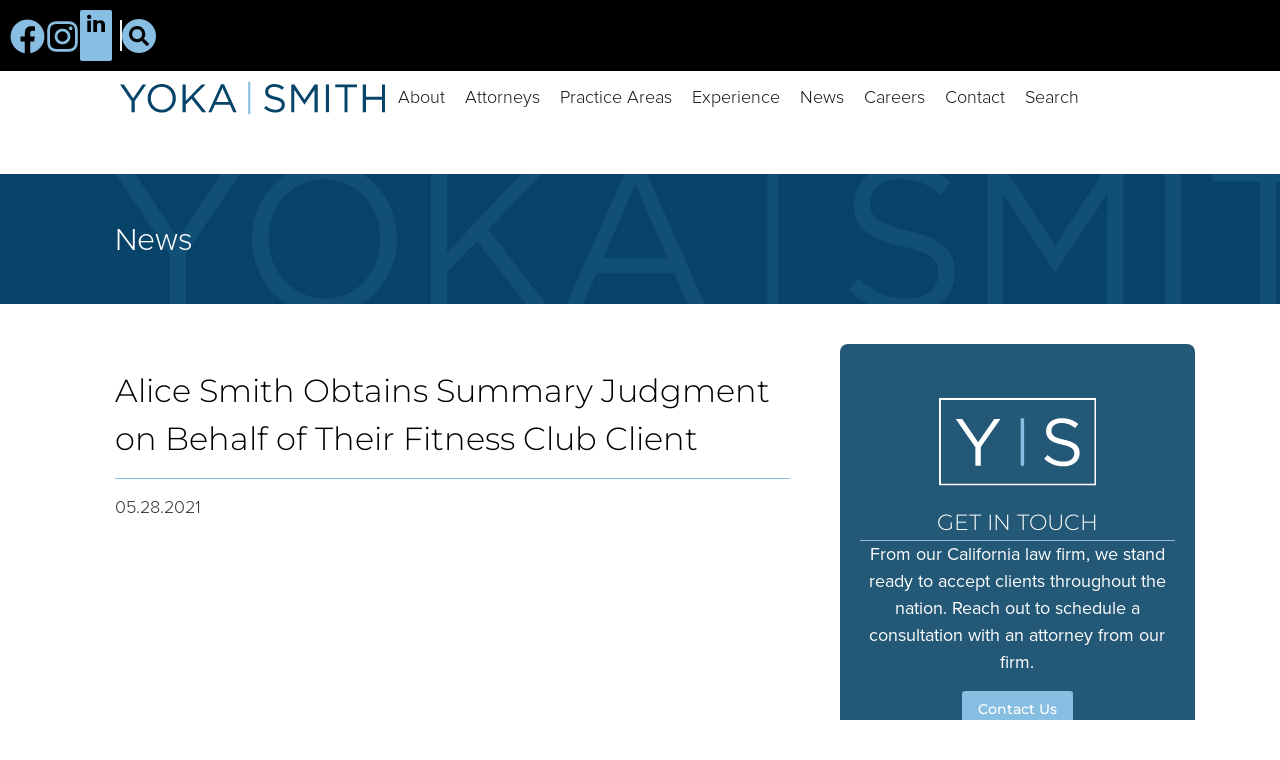

--- FILE ---
content_type: text/html; charset=UTF-8
request_url: https://www.yokasmith.com/newsroom-news-80
body_size: 16790
content:
<!doctype html>
<html lang="en-US" prefix="og: https://ogp.me/ns#">
<head>
	<meta charset="UTF-8">
	<meta name="viewport" content="width=device-width, initial-scale=1">
	<link rel="profile" href="https://gmpg.org/xfn/11">
	
<!-- Search Engine Optimization by Rank Math - https://rankmath.com/ -->
<title>Alice Smith Obtains Summary Judgment on Behalf of Their Fitness Club Client - Yoka | Smith, LLP</title>
<meta name="robots" content="index, follow, max-snippet:-1, max-video-preview:-1, max-image-preview:large"/>
<link rel="canonical" href="https://www.yokasmith.com/newsroom-news-80" />
<meta property="og:locale" content="en_US" />
<meta property="og:type" content="article" />
<meta property="og:title" content="Alice Smith Obtains Summary Judgment on Behalf of Their Fitness Club Client - Yoka | Smith, LLP" />
<meta property="og:url" content="https://www.yokasmith.com/newsroom-news-80" />
<meta property="og:site_name" content="Yoka | Smith, LLP" />
<meta property="og:updated_time" content="2025-05-05T17:40:50-07:00" />
<meta name="twitter:card" content="summary_large_image" />
<meta name="twitter:title" content="Alice Smith Obtains Summary Judgment on Behalf of Their Fitness Club Client - Yoka | Smith, LLP" />
<!-- /Rank Math WordPress SEO plugin -->

<link rel='dns-prefetch' href='//www.googletagmanager.com' />
<link rel='dns-prefetch' href='//use.typekit.net' />
<link rel='dns-prefetch' href='//fonts.googleapis.com' />
<link rel='dns-prefetch' href='//cdnjs.cloudflare.com' />
<link rel="alternate" type="application/rss+xml" title="Yoka | Smith, LLP &raquo; Feed" href="https://www.yokasmith.com/feed" />
<link rel="alternate" type="application/rss+xml" title="Yoka | Smith, LLP &raquo; Comments Feed" href="https://www.yokasmith.com/comments/feed" />
<link rel="alternate" title="oEmbed (JSON)" type="application/json+oembed" href="https://www.yokasmith.com/wp-json/oembed/1.0/embed?url=https%3A%2F%2Fwww.yokasmith.com%2Fnewsroom-news-80" />
<link rel="alternate" title="oEmbed (XML)" type="text/xml+oembed" href="https://www.yokasmith.com/wp-json/oembed/1.0/embed?url=https%3A%2F%2Fwww.yokasmith.com%2Fnewsroom-news-80&#038;format=xml" />
<style id='wp-img-auto-sizes-contain-inline-css'>
img:is([sizes=auto i],[sizes^="auto," i]){contain-intrinsic-size:3000px 1500px}
/*# sourceURL=wp-img-auto-sizes-contain-inline-css */
</style>
<style id='cf-frontend-style-inline-css'>
@font-face {
	font-family: 'Proxima light font';
	font-style: normal;
	font-weight: 400;
	src: url('/wp-content/uploads/2025/04/ProximaNova-Light-1.otf') format('OpenType');
}
@font-face {
	font-family: 'ProximaNova Light';
	font-style: normal;
	font-weight: 400;
	src: url('/wp-content/uploads/2025/04/ProximaNova-Light.otf') format('OpenType');
}
@font-face {
	font-family: 'ProximaNova Regular';
	font-style: normal;
	font-weight: 400;
	src: url('/wp-content/uploads/2025/04/ProximaNova-Black.otf') format('OpenType');
}
/*# sourceURL=cf-frontend-style-inline-css */
</style>
<link rel='stylesheet' id='xpro-elementor-addons-widgets-css' href='/wp-content/plugins/xpro-elementor-addons/assets/css/xpro-widgets.css?ver=1.4.20' media='all' />
<link rel='stylesheet' id='xpro-elementor-addons-responsive-css' href='/wp-content/plugins/xpro-elementor-addons/assets/css/xpro-responsive.css?ver=1.4.20' media='all' />
<link rel='stylesheet' id='font-awesome-css' href='/wp-content/plugins/elementor/assets/lib/font-awesome/css/all.min.css?ver=5.15.3' media='all' />
<link rel='stylesheet' id='social-icons-css' href='/wp-content/plugins/elementor/assets/css/widget-social-icons.min.css?ver=3.28.0' media='all' />
<link rel='stylesheet' id='xpro-icons-css' href='/wp-content/plugins/xpro-elementor-addons/assets/css/xpro-icons.min.css?ver=1.0.0' media='all' />
<style id='wp-emoji-styles-inline-css'>

	img.wp-smiley, img.emoji {
		display: inline !important;
		border: none !important;
		box-shadow: none !important;
		height: 1em !important;
		width: 1em !important;
		margin: 0 0.07em !important;
		vertical-align: -0.1em !important;
		background: none !important;
		padding: 0 !important;
	}
/*# sourceURL=wp-emoji-styles-inline-css */
</style>
<link rel='stylesheet' id='wp-block-library-css' href='https://www.yokasmith.com/wp-includes/css/dist/block-library/style.min.css?ver=6.9' media='all' />
<style id='global-styles-inline-css'>
:root{--wp--preset--aspect-ratio--square: 1;--wp--preset--aspect-ratio--4-3: 4/3;--wp--preset--aspect-ratio--3-4: 3/4;--wp--preset--aspect-ratio--3-2: 3/2;--wp--preset--aspect-ratio--2-3: 2/3;--wp--preset--aspect-ratio--16-9: 16/9;--wp--preset--aspect-ratio--9-16: 9/16;--wp--preset--color--black: #000000;--wp--preset--color--cyan-bluish-gray: #abb8c3;--wp--preset--color--white: #ffffff;--wp--preset--color--pale-pink: #f78da7;--wp--preset--color--vivid-red: #cf2e2e;--wp--preset--color--luminous-vivid-orange: #ff6900;--wp--preset--color--luminous-vivid-amber: #fcb900;--wp--preset--color--light-green-cyan: #7bdcb5;--wp--preset--color--vivid-green-cyan: #00d084;--wp--preset--color--pale-cyan-blue: #8ed1fc;--wp--preset--color--vivid-cyan-blue: #0693e3;--wp--preset--color--vivid-purple: #9b51e0;--wp--preset--gradient--vivid-cyan-blue-to-vivid-purple: linear-gradient(135deg,rgb(6,147,227) 0%,rgb(155,81,224) 100%);--wp--preset--gradient--light-green-cyan-to-vivid-green-cyan: linear-gradient(135deg,rgb(122,220,180) 0%,rgb(0,208,130) 100%);--wp--preset--gradient--luminous-vivid-amber-to-luminous-vivid-orange: linear-gradient(135deg,rgb(252,185,0) 0%,rgb(255,105,0) 100%);--wp--preset--gradient--luminous-vivid-orange-to-vivid-red: linear-gradient(135deg,rgb(255,105,0) 0%,rgb(207,46,46) 100%);--wp--preset--gradient--very-light-gray-to-cyan-bluish-gray: linear-gradient(135deg,rgb(238,238,238) 0%,rgb(169,184,195) 100%);--wp--preset--gradient--cool-to-warm-spectrum: linear-gradient(135deg,rgb(74,234,220) 0%,rgb(151,120,209) 20%,rgb(207,42,186) 40%,rgb(238,44,130) 60%,rgb(251,105,98) 80%,rgb(254,248,76) 100%);--wp--preset--gradient--blush-light-purple: linear-gradient(135deg,rgb(255,206,236) 0%,rgb(152,150,240) 100%);--wp--preset--gradient--blush-bordeaux: linear-gradient(135deg,rgb(254,205,165) 0%,rgb(254,45,45) 50%,rgb(107,0,62) 100%);--wp--preset--gradient--luminous-dusk: linear-gradient(135deg,rgb(255,203,112) 0%,rgb(199,81,192) 50%,rgb(65,88,208) 100%);--wp--preset--gradient--pale-ocean: linear-gradient(135deg,rgb(255,245,203) 0%,rgb(182,227,212) 50%,rgb(51,167,181) 100%);--wp--preset--gradient--electric-grass: linear-gradient(135deg,rgb(202,248,128) 0%,rgb(113,206,126) 100%);--wp--preset--gradient--midnight: linear-gradient(135deg,rgb(2,3,129) 0%,rgb(40,116,252) 100%);--wp--preset--font-size--small: 13px;--wp--preset--font-size--medium: 20px;--wp--preset--font-size--large: 36px;--wp--preset--font-size--x-large: 42px;--wp--preset--spacing--20: 0.44rem;--wp--preset--spacing--30: 0.67rem;--wp--preset--spacing--40: 1rem;--wp--preset--spacing--50: 1.5rem;--wp--preset--spacing--60: 2.25rem;--wp--preset--spacing--70: 3.38rem;--wp--preset--spacing--80: 5.06rem;--wp--preset--shadow--natural: 6px 6px 9px rgba(0, 0, 0, 0.2);--wp--preset--shadow--deep: 12px 12px 50px rgba(0, 0, 0, 0.4);--wp--preset--shadow--sharp: 6px 6px 0px rgba(0, 0, 0, 0.2);--wp--preset--shadow--outlined: 6px 6px 0px -3px rgb(255, 255, 255), 6px 6px rgb(0, 0, 0);--wp--preset--shadow--crisp: 6px 6px 0px rgb(0, 0, 0);}:root { --wp--style--global--content-size: 800px;--wp--style--global--wide-size: 1200px; }:where(body) { margin: 0; }.wp-site-blocks > .alignleft { float: left; margin-right: 2em; }.wp-site-blocks > .alignright { float: right; margin-left: 2em; }.wp-site-blocks > .aligncenter { justify-content: center; margin-left: auto; margin-right: auto; }:where(.wp-site-blocks) > * { margin-block-start: 24px; margin-block-end: 0; }:where(.wp-site-blocks) > :first-child { margin-block-start: 0; }:where(.wp-site-blocks) > :last-child { margin-block-end: 0; }:root { --wp--style--block-gap: 24px; }:root :where(.is-layout-flow) > :first-child{margin-block-start: 0;}:root :where(.is-layout-flow) > :last-child{margin-block-end: 0;}:root :where(.is-layout-flow) > *{margin-block-start: 24px;margin-block-end: 0;}:root :where(.is-layout-constrained) > :first-child{margin-block-start: 0;}:root :where(.is-layout-constrained) > :last-child{margin-block-end: 0;}:root :where(.is-layout-constrained) > *{margin-block-start: 24px;margin-block-end: 0;}:root :where(.is-layout-flex){gap: 24px;}:root :where(.is-layout-grid){gap: 24px;}.is-layout-flow > .alignleft{float: left;margin-inline-start: 0;margin-inline-end: 2em;}.is-layout-flow > .alignright{float: right;margin-inline-start: 2em;margin-inline-end: 0;}.is-layout-flow > .aligncenter{margin-left: auto !important;margin-right: auto !important;}.is-layout-constrained > .alignleft{float: left;margin-inline-start: 0;margin-inline-end: 2em;}.is-layout-constrained > .alignright{float: right;margin-inline-start: 2em;margin-inline-end: 0;}.is-layout-constrained > .aligncenter{margin-left: auto !important;margin-right: auto !important;}.is-layout-constrained > :where(:not(.alignleft):not(.alignright):not(.alignfull)){max-width: var(--wp--style--global--content-size);margin-left: auto !important;margin-right: auto !important;}.is-layout-constrained > .alignwide{max-width: var(--wp--style--global--wide-size);}body .is-layout-flex{display: flex;}.is-layout-flex{flex-wrap: wrap;align-items: center;}.is-layout-flex > :is(*, div){margin: 0;}body .is-layout-grid{display: grid;}.is-layout-grid > :is(*, div){margin: 0;}body{padding-top: 0px;padding-right: 0px;padding-bottom: 0px;padding-left: 0px;}a:where(:not(.wp-element-button)){text-decoration: underline;}:root :where(.wp-element-button, .wp-block-button__link){background-color: #32373c;border-width: 0;color: #fff;font-family: inherit;font-size: inherit;font-style: inherit;font-weight: inherit;letter-spacing: inherit;line-height: inherit;padding-top: calc(0.667em + 2px);padding-right: calc(1.333em + 2px);padding-bottom: calc(0.667em + 2px);padding-left: calc(1.333em + 2px);text-decoration: none;text-transform: inherit;}.has-black-color{color: var(--wp--preset--color--black) !important;}.has-cyan-bluish-gray-color{color: var(--wp--preset--color--cyan-bluish-gray) !important;}.has-white-color{color: var(--wp--preset--color--white) !important;}.has-pale-pink-color{color: var(--wp--preset--color--pale-pink) !important;}.has-vivid-red-color{color: var(--wp--preset--color--vivid-red) !important;}.has-luminous-vivid-orange-color{color: var(--wp--preset--color--luminous-vivid-orange) !important;}.has-luminous-vivid-amber-color{color: var(--wp--preset--color--luminous-vivid-amber) !important;}.has-light-green-cyan-color{color: var(--wp--preset--color--light-green-cyan) !important;}.has-vivid-green-cyan-color{color: var(--wp--preset--color--vivid-green-cyan) !important;}.has-pale-cyan-blue-color{color: var(--wp--preset--color--pale-cyan-blue) !important;}.has-vivid-cyan-blue-color{color: var(--wp--preset--color--vivid-cyan-blue) !important;}.has-vivid-purple-color{color: var(--wp--preset--color--vivid-purple) !important;}.has-black-background-color{background-color: var(--wp--preset--color--black) !important;}.has-cyan-bluish-gray-background-color{background-color: var(--wp--preset--color--cyan-bluish-gray) !important;}.has-white-background-color{background-color: var(--wp--preset--color--white) !important;}.has-pale-pink-background-color{background-color: var(--wp--preset--color--pale-pink) !important;}.has-vivid-red-background-color{background-color: var(--wp--preset--color--vivid-red) !important;}.has-luminous-vivid-orange-background-color{background-color: var(--wp--preset--color--luminous-vivid-orange) !important;}.has-luminous-vivid-amber-background-color{background-color: var(--wp--preset--color--luminous-vivid-amber) !important;}.has-light-green-cyan-background-color{background-color: var(--wp--preset--color--light-green-cyan) !important;}.has-vivid-green-cyan-background-color{background-color: var(--wp--preset--color--vivid-green-cyan) !important;}.has-pale-cyan-blue-background-color{background-color: var(--wp--preset--color--pale-cyan-blue) !important;}.has-vivid-cyan-blue-background-color{background-color: var(--wp--preset--color--vivid-cyan-blue) !important;}.has-vivid-purple-background-color{background-color: var(--wp--preset--color--vivid-purple) !important;}.has-black-border-color{border-color: var(--wp--preset--color--black) !important;}.has-cyan-bluish-gray-border-color{border-color: var(--wp--preset--color--cyan-bluish-gray) !important;}.has-white-border-color{border-color: var(--wp--preset--color--white) !important;}.has-pale-pink-border-color{border-color: var(--wp--preset--color--pale-pink) !important;}.has-vivid-red-border-color{border-color: var(--wp--preset--color--vivid-red) !important;}.has-luminous-vivid-orange-border-color{border-color: var(--wp--preset--color--luminous-vivid-orange) !important;}.has-luminous-vivid-amber-border-color{border-color: var(--wp--preset--color--luminous-vivid-amber) !important;}.has-light-green-cyan-border-color{border-color: var(--wp--preset--color--light-green-cyan) !important;}.has-vivid-green-cyan-border-color{border-color: var(--wp--preset--color--vivid-green-cyan) !important;}.has-pale-cyan-blue-border-color{border-color: var(--wp--preset--color--pale-cyan-blue) !important;}.has-vivid-cyan-blue-border-color{border-color: var(--wp--preset--color--vivid-cyan-blue) !important;}.has-vivid-purple-border-color{border-color: var(--wp--preset--color--vivid-purple) !important;}.has-vivid-cyan-blue-to-vivid-purple-gradient-background{background: var(--wp--preset--gradient--vivid-cyan-blue-to-vivid-purple) !important;}.has-light-green-cyan-to-vivid-green-cyan-gradient-background{background: var(--wp--preset--gradient--light-green-cyan-to-vivid-green-cyan) !important;}.has-luminous-vivid-amber-to-luminous-vivid-orange-gradient-background{background: var(--wp--preset--gradient--luminous-vivid-amber-to-luminous-vivid-orange) !important;}.has-luminous-vivid-orange-to-vivid-red-gradient-background{background: var(--wp--preset--gradient--luminous-vivid-orange-to-vivid-red) !important;}.has-very-light-gray-to-cyan-bluish-gray-gradient-background{background: var(--wp--preset--gradient--very-light-gray-to-cyan-bluish-gray) !important;}.has-cool-to-warm-spectrum-gradient-background{background: var(--wp--preset--gradient--cool-to-warm-spectrum) !important;}.has-blush-light-purple-gradient-background{background: var(--wp--preset--gradient--blush-light-purple) !important;}.has-blush-bordeaux-gradient-background{background: var(--wp--preset--gradient--blush-bordeaux) !important;}.has-luminous-dusk-gradient-background{background: var(--wp--preset--gradient--luminous-dusk) !important;}.has-pale-ocean-gradient-background{background: var(--wp--preset--gradient--pale-ocean) !important;}.has-electric-grass-gradient-background{background: var(--wp--preset--gradient--electric-grass) !important;}.has-midnight-gradient-background{background: var(--wp--preset--gradient--midnight) !important;}.has-small-font-size{font-size: var(--wp--preset--font-size--small) !important;}.has-medium-font-size{font-size: var(--wp--preset--font-size--medium) !important;}.has-large-font-size{font-size: var(--wp--preset--font-size--large) !important;}.has-x-large-font-size{font-size: var(--wp--preset--font-size--x-large) !important;}
:root :where(.wp-block-pullquote){font-size: 1.5em;line-height: 1.6;}
/*# sourceURL=global-styles-inline-css */
</style>
<link rel='stylesheet' id='elementor-parent-style-css' href='/wp-content/themes/hello-elementor/style.css?ver=6.9' media='all' />
<link rel='stylesheet' id='hello-elementor-child-theme-css' href='/wp-content/themes/hello-elementor-child/assets/css/hello-elementor-child.css?ver=12.0.7' media='all' />
<link rel='stylesheet' id='hello-elementor-child-style-css' href='https://use.typekit.net/ipd7dvs.css?ver=6.9' media='all' />
<link rel='stylesheet' id='google-font-montserrat-css' href='https://fonts.googleapis.com/css2?family=Montserrat%3Awght%40400%3B500%3B600%3B700&#038;display=swap&#038;ver=6.9' media='all' />
<link rel='stylesheet' id='owl-carousel-css' href='/wp-content/plugins/xpro-elementor-addons/assets/vendor/css/owl.carousel.min.css?ver=2.3.4' media='all' />
<link rel='stylesheet' id='owl-carousel-theme-css' href='https://cdnjs.cloudflare.com/ajax/libs/OwlCarousel2/2.3.4/assets/owl.theme.default.min.css?ver=6.9' media='all' />
<link rel='stylesheet' id='hello-elementor-css' href='/wp-content/themes/hello-elementor/style.min.css?ver=3.4.2' media='all' />
<link rel='stylesheet' id='hello-elementor-theme-style-css' href='/wp-content/themes/hello-elementor/theme.min.css?ver=3.4.2' media='all' />
<link rel='stylesheet' id='hello-elementor-header-footer-css' href='/wp-content/themes/hello-elementor/header-footer.min.css?ver=3.4.2' media='all' />
<link rel='stylesheet' id='elementor-frontend-css' href='/wp-content/uploads/elementor/css/custom-frontend.min.css?ver=1768287196' media='all' />
<link rel='stylesheet' id='elementor-post-7-css' href='/wp-content/uploads/elementor/css/post-7.css?ver=1768287197' media='all' />
<link rel='stylesheet' id='widget-image-css' href='/wp-content/plugins/elementor/assets/css/widget-image.min.css?ver=3.34.1' media='all' />
<link rel='stylesheet' id='widget-nav-menu-css' href='/wp-content/uploads/elementor/css/custom-pro-widget-nav-menu.min.css?ver=1768287196' media='all' />
<link rel='stylesheet' id='e-sticky-css' href='/wp-content/plugins/elementor-pro/assets/css/modules/sticky.min.css?ver=3.28.4' media='all' />
<link rel='stylesheet' id='widget-heading-css' href='/wp-content/plugins/elementor/assets/css/widget-heading.min.css?ver=3.34.1' media='all' />
<link rel='stylesheet' id='widget-divider-css' href='/wp-content/plugins/elementor/assets/css/widget-divider.min.css?ver=3.34.1' media='all' />
<link rel='stylesheet' id='xpro-elementor-widgetarea-editor-css' href='/wp-content/plugins/xpro-elementor-addons/inc/controls/assets/css/widgetarea-editor.css?ver=1.4.20' media='all' />
<link rel='stylesheet' id='elementor-post-178-css' href='/wp-content/uploads/elementor/css/post-178.css?ver=1768287197' media='all' />
<link rel='stylesheet' id='elementor-post-229-css' href='/wp-content/uploads/elementor/css/post-229.css?ver=1768287198' media='all' />
<link rel='stylesheet' id='ekit-widget-styles-css' href='/wp-content/plugins/elementskit-lite/widgets/init/assets/css/widget-styles.css?ver=3.7.8' media='all' />
<link rel='stylesheet' id='ekit-responsive-css' href='/wp-content/plugins/elementskit-lite/widgets/init/assets/css/responsive.css?ver=3.7.8' media='all' />
<link rel='stylesheet' id='wpr-text-animations-css-css' href='/wp-content/plugins/royal-elementor-addons/assets/css/lib/animations/text-animations.min.css?ver=1.7.1042' media='all' />
<link rel='stylesheet' id='wpr-addons-css-css' href='/wp-content/plugins/royal-elementor-addons/assets/css/frontend.min.css?ver=1.7.1042' media='all' />
<link rel='stylesheet' id='font-awesome-5-all-css' href='/wp-content/plugins/elementor/assets/lib/font-awesome/css/all.min.css?ver=1.7.1042' media='all' />
<link rel='stylesheet' id='elementor-gf-local-montserrat-css' href='/wp-content/uploads/elementor/google-fonts/css/montserrat.css?ver=1742579117' media='all' />
<link rel='stylesheet' id='elementor-icons-ekiticons-css' href='/wp-content/plugins/elementskit-lite/modules/elementskit-icon-pack/assets/css/ekiticons.css?ver=3.7.8' media='all' />
<link rel='stylesheet' id='elementor-icons-shared-0-css' href='/wp-content/plugins/xpro-elementor-addons/assets/css/xpro-icons.min.css?ver=1.4.20' media='all' />
<link rel='stylesheet' id='elementor-icons-xpro-icons-css' href='/wp-content/plugins/xpro-elementor-addons/assets/css/xpro-icons.min.css?ver=1.4.20' media='all' />
<script data-cfasync="false" src="https://www.yokasmith.com/wp-includes/js/jquery/jquery.min.js?ver=3.7.1" id="jquery-core-js"></script>
<script data-cfasync="false" src="https://www.yokasmith.com/wp-includes/js/jquery/jquery-migrate.min.js?ver=3.4.1" id="jquery-migrate-js"></script>

<!-- Google tag (gtag.js) snippet added by Site Kit -->
<!-- Google Analytics snippet added by Site Kit -->
<script src="https://www.googletagmanager.com/gtag/js?id=GT-WBK8NLZK" id="google_gtagjs-js" async></script>
<script id="google_gtagjs-js-after">
window.dataLayer = window.dataLayer || [];function gtag(){dataLayer.push(arguments);}
gtag("set","linker",{"domains":["www.yokasmith.com"]});
gtag("js", new Date());
gtag("set", "developer_id.dZTNiMT", true);
gtag("config", "GT-WBK8NLZK");
 window._googlesitekit = window._googlesitekit || {}; window._googlesitekit.throttledEvents = []; window._googlesitekit.gtagEvent = (name, data) => { var key = JSON.stringify( { name, data } ); if ( !! window._googlesitekit.throttledEvents[ key ] ) { return; } window._googlesitekit.throttledEvents[ key ] = true; setTimeout( () => { delete window._googlesitekit.throttledEvents[ key ]; }, 5 ); gtag( "event", name, { ...data, event_source: "site-kit" } ); }; 
//# sourceURL=google_gtagjs-js-after
</script>
<link rel="https://api.w.org/" href="https://www.yokasmith.com/wp-json/" /><link rel="alternate" title="JSON" type="application/json" href="https://www.yokasmith.com/wp-json/wp/v2/newsroom-news/2825" /><link rel="EditURI" type="application/rsd+xml" title="RSD" href="https://www.yokasmith.com/xmlrpc.php?rsd" />
<meta name="generator" content="WordPress 6.9" />
<link rel='shortlink' href='https://www.yokasmith.com/?p=2825' />
<meta name="generator" content="Site Kit by Google 1.170.0" /><link href="https://cdn.jsdelivr.net/jquery.slick/1.5.9/slick.css" rel="stylesheet">
<link rel="stylesheet" href="https://use.typekit.net/ipd7dvs.css" type="text/css" crossorigin="anonymous" />
<meta name="generator" content="Elementor 3.34.1; features: e_font_icon_svg, additional_custom_breakpoints; settings: css_print_method-external, google_font-enabled, font_display-swap">
			<style>
				.e-con.e-parent:nth-of-type(n+4):not(.e-lazyloaded):not(.e-no-lazyload),
				.e-con.e-parent:nth-of-type(n+4):not(.e-lazyloaded):not(.e-no-lazyload) * {
					background-image: none !important;
				}
				@media screen and (max-height: 1024px) {
					.e-con.e-parent:nth-of-type(n+3):not(.e-lazyloaded):not(.e-no-lazyload),
					.e-con.e-parent:nth-of-type(n+3):not(.e-lazyloaded):not(.e-no-lazyload) * {
						background-image: none !important;
					}
				}
				@media screen and (max-height: 640px) {
					.e-con.e-parent:nth-of-type(n+2):not(.e-lazyloaded):not(.e-no-lazyload),
					.e-con.e-parent:nth-of-type(n+2):not(.e-lazyloaded):not(.e-no-lazyload) * {
						background-image: none !important;
					}
				}
			</style>
			<link rel="icon" href="/wp-content/uploads/2025/01/website-favicon-150x150.png" sizes="32x32" />
<link rel="icon" href="/wp-content/uploads/2025/01/website-favicon-300x300.png" sizes="192x192" />
<link rel="apple-touch-icon" href="/wp-content/uploads/2025/01/website-favicon-300x300.png" />
<meta name="msapplication-TileImage" content="/wp-content/uploads/2025/01/website-favicon-300x300.png" />
<style id="wpr_lightbox_styles">
				.lg-backdrop {
					background-color: rgba(0,0,0,0.6) !important;
				}
				.lg-toolbar,
				.lg-dropdown {
					background-color: rgba(0,0,0,0.8) !important;
				}
				.lg-dropdown:after {
					border-bottom-color: rgba(0,0,0,0.8) !important;
				}
				.lg-sub-html {
					background-color: rgba(0,0,0,0.8) !important;
				}
				.lg-thumb-outer,
				.lg-progress-bar {
					background-color: #444444 !important;
				}
				.lg-progress {
					background-color: #a90707 !important;
				}
				.lg-icon {
					color: #efefef !important;
					font-size: 20px !important;
				}
				.lg-icon.lg-toogle-thumb {
					font-size: 24px !important;
				}
				.lg-icon:hover,
				.lg-dropdown-text:hover {
					color: #ffffff !important;
				}
				.lg-sub-html,
				.lg-dropdown-text {
					color: #efefef !important;
					font-size: 14px !important;
				}
				#lg-counter {
					color: #efefef !important;
					font-size: 14px !important;
				}
				.lg-prev,
				.lg-next {
					font-size: 35px !important;
				}

				/* Defaults */
				.lg-icon {
				background-color: transparent !important;
				}

				#lg-counter {
				opacity: 0.9;
				}

				.lg-thumb-outer {
				padding: 0 10px;
				}

				.lg-thumb-item {
				border-radius: 0 !important;
				border: none !important;
				opacity: 0.5;
				}

				.lg-thumb-item.active {
					opacity: 1;
				}
	         </style></head>
<body class="wp-singular newsroom-news-template-default single single-newsroom-news postid-2825 wp-custom-logo wp-embed-responsive wp-theme-hello-elementor wp-child-theme-hello-elementor-child hello-elementor-default elementor-default elementor-kit-7">


<a class="skip-link screen-reader-text" href="#content">Skip to content</a>

		<header data-elementor-type="header" data-elementor-id="178" class="elementor elementor-178 elementor-location-header" data-elementor-post-type="elementor_library">
			<div class="elementor-element elementor-element-18a6003 e-con-full e-flex wpr-particle-no wpr-jarallax-no wpr-parallax-no wpr-sticky-section-no e-con e-parent" data-id="18a6003" data-element_type="container" data-settings="{&quot;background_background&quot;:&quot;classic&quot;}">
		<div class="elementor-element elementor-element-c4cad00 e-con-full e-flex wpr-particle-no wpr-jarallax-no wpr-parallax-no wpr-sticky-section-no e-con e-child" data-id="c4cad00" data-element_type="container">
				<div class="elementor-element elementor-element-29fc9c2 elementor-view-default elementor-widget elementor-widget-icon" data-id="29fc9c2" data-element_type="widget" data-widget_type="icon.default">
				<div class="elementor-widget-container">
							<div class="elementor-icon-wrapper">
			<a class="elementor-icon" href="https://www.facebook.com/p/Yoka-l-Smith-LLP-100069442677188/" target="_blank">
			<svg aria-hidden="true" class="e-font-icon-svg e-fab-facebook" viewBox="0 0 512 512" xmlns="http://www.w3.org/2000/svg"><path d="M504 256C504 119 393 8 256 8S8 119 8 256c0 123.78 90.69 226.38 209.25 245V327.69h-63V256h63v-54.64c0-62.15 37-96.48 93.67-96.48 27.14 0 55.52 4.84 55.52 4.84v61h-31.28c-30.8 0-40.41 19.12-40.41 38.73V256h68.78l-11 71.69h-57.78V501C413.31 482.38 504 379.78 504 256z"></path></svg>			</a>
		</div>
						</div>
				</div>
				<div class="elementor-element elementor-element-e6315f5 elementor-view-default elementor-widget elementor-widget-icon" data-id="e6315f5" data-element_type="widget" data-widget_type="icon.default">
				<div class="elementor-widget-container">
							<div class="elementor-icon-wrapper">
			<a class="elementor-icon" href="https://www.instagram.com/yoka.smith/" target="_blank">
			<svg aria-hidden="true" class="e-font-icon-svg e-fab-instagram" viewBox="0 0 448 512" xmlns="http://www.w3.org/2000/svg"><path d="M224.1 141c-63.6 0-114.9 51.3-114.9 114.9s51.3 114.9 114.9 114.9S339 319.5 339 255.9 287.7 141 224.1 141zm0 189.6c-41.1 0-74.7-33.5-74.7-74.7s33.5-74.7 74.7-74.7 74.7 33.5 74.7 74.7-33.6 74.7-74.7 74.7zm146.4-194.3c0 14.9-12 26.8-26.8 26.8-14.9 0-26.8-12-26.8-26.8s12-26.8 26.8-26.8 26.8 12 26.8 26.8zm76.1 27.2c-1.7-35.9-9.9-67.7-36.2-93.9-26.2-26.2-58-34.4-93.9-36.2-37-2.1-147.9-2.1-184.9 0-35.8 1.7-67.6 9.9-93.9 36.1s-34.4 58-36.2 93.9c-2.1 37-2.1 147.9 0 184.9 1.7 35.9 9.9 67.7 36.2 93.9s58 34.4 93.9 36.2c37 2.1 147.9 2.1 184.9 0 35.9-1.7 67.7-9.9 93.9-36.2 26.2-26.2 34.4-58 36.2-93.9 2.1-37 2.1-147.8 0-184.8zM398.8 388c-7.8 19.6-22.9 34.7-42.6 42.6-29.5 11.7-99.5 9-132.1 9s-102.7 2.6-132.1-9c-19.6-7.8-34.7-22.9-42.6-42.6-11.7-29.5-9-99.5-9-132.1s-2.6-102.7 9-132.1c7.8-19.6 22.9-34.7 42.6-42.6 29.5-11.7 99.5-9 132.1-9s102.7-2.6 132.1 9c19.6 7.8 34.7 22.9 42.6 42.6 11.7 29.5 9 99.5 9 132.1s2.7 102.7-9 132.1z"></path></svg>			</a>
		</div>
						</div>
				</div>
				<div class="elementor-element elementor-element-8258ef0 elementor-view-default elementor-widget elementor-widget-icon" data-id="8258ef0" data-element_type="widget" data-widget_type="icon.default">
				<div class="elementor-widget-container">
							<div class="elementor-icon-wrapper">
			<a class="elementor-icon" href="https://www.linkedin.com/company/yoka-smith-llp/" target="_blank">
			<i aria-hidden="true" class="icon icon-linkedin"></i>			</a>
		</div>
						</div>
				</div>
				<div class="elementor-element elementor-element-b00d9d7 elementor-view-default elementor-widget elementor-widget-icon" data-id="b00d9d7" data-element_type="widget" data-widget_type="icon.default">
				<div class="elementor-widget-container">
							<div class="elementor-icon-wrapper">
			<div class="elementor-icon">
			<svg aria-hidden="true" class="e-font-icon-svg e-fas-search" viewBox="0 0 512 512" xmlns="http://www.w3.org/2000/svg"><path d="M505 442.7L405.3 343c-4.5-4.5-10.6-7-17-7H372c27.6-35.3 44-79.7 44-128C416 93.1 322.9 0 208 0S0 93.1 0 208s93.1 208 208 208c48.3 0 92.7-16.4 128-44v16.3c0 6.4 2.5 12.5 7 17l99.7 99.7c9.4 9.4 24.6 9.4 33.9 0l28.3-28.3c9.4-9.4 9.4-24.6.1-34zM208 336c-70.7 0-128-57.2-128-128 0-70.7 57.2-128 128-128 70.7 0 128 57.2 128 128 0 70.7-57.2 128-128 128z"></path></svg>			</div>
		</div>
						</div>
				</div>
				<div class="elementor-element elementor-element-9374ab8 elementor-view-default elementor-widget elementor-widget-icon" data-id="9374ab8" data-element_type="widget" data-widget_type="icon.default">
				<div class="elementor-widget-container">
							<div class="elementor-icon-wrapper">
			<a class="elementor-icon" href="/search/">
			<svg aria-hidden="true" class="e-font-icon-svg e-fas-search" viewBox="0 0 512 512" xmlns="http://www.w3.org/2000/svg"><path d="M505 442.7L405.3 343c-4.5-4.5-10.6-7-17-7H372c27.6-35.3 44-79.7 44-128C416 93.1 322.9 0 208 0S0 93.1 0 208s93.1 208 208 208c48.3 0 92.7-16.4 128-44v16.3c0 6.4 2.5 12.5 7 17l99.7 99.7c9.4 9.4 24.6 9.4 33.9 0l28.3-28.3c9.4-9.4 9.4-24.6.1-34zM208 336c-70.7 0-128-57.2-128-128 0-70.7 57.2-128 128-128 70.7 0 128 57.2 128 128 0 70.7-57.2 128-128 128z"></path></svg>			</a>
		</div>
						</div>
				</div>
				</div>
				</div>
		<div class="elementor-element elementor-element-4ec3594 e-con-full elementor-hidden-widescreen elementor-hidden-desktop elementor-hidden-tablet elementor-hidden-mobile e-flex wpr-particle-no wpr-jarallax-no wpr-parallax-no wpr-sticky-section-no e-con e-parent" data-id="4ec3594" data-element_type="container" data-settings="{&quot;background_background&quot;:&quot;classic&quot;,&quot;sticky&quot;:&quot;top&quot;,&quot;sticky_on&quot;:[&quot;widescreen&quot;,&quot;desktop&quot;,&quot;tablet&quot;,&quot;mobile&quot;],&quot;sticky_offset&quot;:0,&quot;sticky_effects_offset&quot;:0,&quot;sticky_anchor_link_offset&quot;:0}">
		<div class="elementor-element elementor-element-fee7cbc e-con-full e-flex wpr-particle-no wpr-jarallax-no wpr-parallax-no wpr-sticky-section-no e-con e-child" data-id="fee7cbc" data-element_type="container">
				<div class="elementor-element elementor-element-3520530 elementor-widget elementor-widget-theme-site-logo elementor-widget-image" data-id="3520530" data-element_type="widget" data-widget_type="theme-site-logo.default">
				<div class="elementor-widget-container">
											<a href="https://www.yokasmith.com">
			<img width="368" height="75" src="/wp-content/uploads/2024/12/logo.svg" class="attachment-full size-full wp-image-990" alt="" />				</a>
											</div>
				</div>
				</div>
		<div class="elementor-element elementor-element-121dc3b e-con-full e-flex wpr-particle-no wpr-jarallax-no wpr-parallax-no wpr-sticky-section-no e-con e-child" data-id="121dc3b" data-element_type="container">
				<div class="elementor-element elementor-element-69db949 elementor-nav-menu__align-center elementor-nav-menu--stretch elementor-hidden-tablet elementor-hidden-mobile desktop-menu elementor-nav-menu--dropdown-tablet elementor-nav-menu__text-align-aside elementor-nav-menu--toggle elementor-nav-menu--burger elementor-widget elementor-widget-nav-menu" data-id="69db949" data-element_type="widget" data-settings="{&quot;full_width&quot;:&quot;stretch&quot;,&quot;layout&quot;:&quot;horizontal&quot;,&quot;submenu_icon&quot;:{&quot;value&quot;:&quot;&lt;svg class=\&quot;e-font-icon-svg e-fas-caret-down\&quot; viewBox=\&quot;0 0 320 512\&quot; xmlns=\&quot;http:\/\/www.w3.org\/2000\/svg\&quot;&gt;&lt;path d=\&quot;M31.3 192h257.3c17.8 0 26.7 21.5 14.1 34.1L174.1 354.8c-7.8 7.8-20.5 7.8-28.3 0L17.2 226.1C4.6 213.5 13.5 192 31.3 192z\&quot;&gt;&lt;\/path&gt;&lt;\/svg&gt;&quot;,&quot;library&quot;:&quot;fa-solid&quot;},&quot;toggle&quot;:&quot;burger&quot;}" data-widget_type="nav-menu.default">
				<div class="elementor-widget-container">
								<nav aria-label="Menu" class="elementor-nav-menu--main elementor-nav-menu__container elementor-nav-menu--layout-horizontal e--pointer-none">
				<ul id="menu-1-69db949" class="elementor-nav-menu"><li class="menu-item menu-item-type-post_type menu-item-object-page menu-item-1196"><a href="https://www.yokasmith.com/about" class="elementor-item">About</a></li>
<li class="menu-item menu-item-type-custom menu-item-object-custom menu-item-186"><a href="/attorneys" class="elementor-item">Attorneys</a></li>
<li class="menu-item menu-item-type-custom menu-item-object-custom menu-item-188"><a href="/practices" class="elementor-item">Practice Areas</a></li>
<li class="menu-item menu-item-type-custom menu-item-object-custom menu-item-189"><a href="/experience" class="elementor-item">Experience</a></li>
<li class="menu-item menu-item-type-custom menu-item-object-custom menu-item-190"><a href="/newsroom" class="elementor-item">News</a></li>
<li class="menu-item menu-item-type-post_type menu-item-object-page menu-item-675"><a href="https://www.yokasmith.com/careers" class="elementor-item">Careers</a></li>
<li class="menu-item menu-item-type-post_type menu-item-object-page menu-item-196"><a href="https://www.yokasmith.com/contact" class="elementor-item">Contact</a></li>
<li class="search-menu-nav menu-item menu-item-type-custom menu-item-object-custom menu-item-2134"><a href="/search/" class="elementor-item">Search</a></li>
</ul>			</nav>
					<div class="elementor-menu-toggle" role="button" tabindex="0" aria-label="Menu Toggle" aria-expanded="false">
			<svg aria-hidden="true" role="presentation" class="elementor-menu-toggle__icon--open e-font-icon-svg e-eicon-menu-bar" viewBox="0 0 1000 1000" xmlns="http://www.w3.org/2000/svg"><path d="M104 333H896C929 333 958 304 958 271S929 208 896 208H104C71 208 42 237 42 271S71 333 104 333ZM104 583H896C929 583 958 554 958 521S929 458 896 458H104C71 458 42 487 42 521S71 583 104 583ZM104 833H896C929 833 958 804 958 771S929 708 896 708H104C71 708 42 737 42 771S71 833 104 833Z"></path></svg><svg aria-hidden="true" role="presentation" class="elementor-menu-toggle__icon--close e-font-icon-svg e-eicon-close" viewBox="0 0 1000 1000" xmlns="http://www.w3.org/2000/svg"><path d="M742 167L500 408 258 167C246 154 233 150 217 150 196 150 179 158 167 167 154 179 150 196 150 212 150 229 154 242 171 254L408 500 167 742C138 771 138 800 167 829 196 858 225 858 254 829L496 587 738 829C750 842 767 846 783 846 800 846 817 842 829 829 842 817 846 804 846 783 846 767 842 750 829 737L588 500 833 258C863 229 863 200 833 171 804 137 775 137 742 167Z"></path></svg>		</div>
					<nav class="elementor-nav-menu--dropdown elementor-nav-menu__container" aria-hidden="true">
				<ul id="menu-2-69db949" class="elementor-nav-menu"><li class="menu-item menu-item-type-post_type menu-item-object-page menu-item-1196"><a href="https://www.yokasmith.com/about" class="elementor-item" tabindex="-1">About</a></li>
<li class="menu-item menu-item-type-custom menu-item-object-custom menu-item-186"><a href="/attorneys" class="elementor-item" tabindex="-1">Attorneys</a></li>
<li class="menu-item menu-item-type-custom menu-item-object-custom menu-item-188"><a href="/practices" class="elementor-item" tabindex="-1">Practice Areas</a></li>
<li class="menu-item menu-item-type-custom menu-item-object-custom menu-item-189"><a href="/experience" class="elementor-item" tabindex="-1">Experience</a></li>
<li class="menu-item menu-item-type-custom menu-item-object-custom menu-item-190"><a href="/newsroom" class="elementor-item" tabindex="-1">News</a></li>
<li class="menu-item menu-item-type-post_type menu-item-object-page menu-item-675"><a href="https://www.yokasmith.com/careers" class="elementor-item" tabindex="-1">Careers</a></li>
<li class="menu-item menu-item-type-post_type menu-item-object-page menu-item-196"><a href="https://www.yokasmith.com/contact" class="elementor-item" tabindex="-1">Contact</a></li>
<li class="search-menu-nav menu-item menu-item-type-custom menu-item-object-custom menu-item-2134"><a href="/search/" class="elementor-item" tabindex="-1">Search</a></li>
</ul>			</nav>
						</div>
				</div>
				<div class="elementor-element elementor-element-29a104a elementor-align-right header-mobile-menu elementor-hidden-desktop elementor-align-right elementor-widget elementor-widget-xpro-horizontal-menu" data-id="29a104a" data-element_type="widget" data-settings="{&quot;responsive_show&quot;:&quot;tablet&quot;}" data-widget_type="xpro-horizontal-menu.default">
				<div class="elementor-widget-container">
					<div class="xpro-elementor-horizontal-navbar-wrapper xpro-elementor-horizontal-menu-responsive-tablet xpro-push-right">

		<button type="button" class="xpro-elementor-horizontal-menu-close">
		<i aria-hidden="true" class="xi xi-cross"></i>	</button>
	
	<div class="xpro-elementor-horizontal-navbar xpro-elementor-horizontal-menu-style-fade"><ul id="menu-primary-navigation" class="xpro-elementor-horizontal-navbar-nav"><li itemscope="itemscope" itemtype="https://www.schema.org/SiteNavigationElement" class="menu-item menu-item-type-post_type menu-item-object-page menu-item-1196 nav-item"><a href="https://www.yokasmith.com/about" class="xpro-elementor-nav-link">About</a></li>
<li itemscope="itemscope" itemtype="https://www.schema.org/SiteNavigationElement" class="menu-item menu-item-type-custom menu-item-object-custom menu-item-186 nav-item"><a href="/attorneys" class="xpro-elementor-nav-link">Attorneys</a></li>
<li itemscope="itemscope" itemtype="https://www.schema.org/SiteNavigationElement" class="menu-item menu-item-type-custom menu-item-object-custom menu-item-188 nav-item"><a href="/practices" class="xpro-elementor-nav-link">Practice Areas</a></li>
<li itemscope="itemscope" itemtype="https://www.schema.org/SiteNavigationElement" class="menu-item menu-item-type-custom menu-item-object-custom menu-item-189 nav-item"><a href="/experience" class="xpro-elementor-nav-link">Experience</a></li>
<li itemscope="itemscope" itemtype="https://www.schema.org/SiteNavigationElement" class="menu-item menu-item-type-custom menu-item-object-custom menu-item-190 nav-item"><a href="/newsroom" class="xpro-elementor-nav-link">News</a></li>
<li itemscope="itemscope" itemtype="https://www.schema.org/SiteNavigationElement" class="menu-item menu-item-type-post_type menu-item-object-page menu-item-675 nav-item"><a href="https://www.yokasmith.com/careers" class="xpro-elementor-nav-link">Careers</a></li>
<li itemscope="itemscope" itemtype="https://www.schema.org/SiteNavigationElement" class="menu-item menu-item-type-post_type menu-item-object-page menu-item-196 nav-item"><a href="https://www.yokasmith.com/contact" class="xpro-elementor-nav-link">Contact</a></li>
<li itemscope="itemscope" itemtype="https://www.schema.org/SiteNavigationElement" class="search-menu-nav menu-item menu-item-type-custom menu-item-object-custom menu-item-2134 nav-item"><a href="/search/" class="xpro-elementor-nav-link">Search</a></li>
</ul></div></div>

<div class="xpro-elementor-horizontal-menu-overlay"></div>

<div class="xpro-elementor-horizontal-menu-toggler-wrapper">
	<button type="button" class="xpro-elementor-horizontal-menu-toggler">
		<i aria-hidden="true" class="fas fa-bars"></i>	</button>
</div>
				</div>
				</div>
				<div class="elementor-element elementor-element-2d98ead elementor-hidden-tablet elementor-hidden-mobile elementor-hidden-widescreen elementor-hidden-desktop elementor-view-default elementor-widget elementor-widget-icon" data-id="2d98ead" data-element_type="widget" data-widget_type="icon.default">
				<div class="elementor-widget-container">
							<div class="elementor-icon-wrapper">
			<a class="elementor-icon" href="/search/">
			<svg aria-hidden="true" class="e-font-icon-svg e-fas-search" viewBox="0 0 512 512" xmlns="http://www.w3.org/2000/svg"><path d="M505 442.7L405.3 343c-4.5-4.5-10.6-7-17-7H372c27.6-35.3 44-79.7 44-128C416 93.1 322.9 0 208 0S0 93.1 0 208s93.1 208 208 208c48.3 0 92.7-16.4 128-44v16.3c0 6.4 2.5 12.5 7 17l99.7 99.7c9.4 9.4 24.6 9.4 33.9 0l28.3-28.3c9.4-9.4 9.4-24.6.1-34zM208 336c-70.7 0-128-57.2-128-128 0-70.7 57.2-128 128-128 70.7 0 128 57.2 128 128 0 70.7-57.2 128-128 128z"></path></svg>			</a>
		</div>
						</div>
				</div>
				</div>
				</div>
		<div class="elementor-element elementor-element-50acf61 e-con-full e-flex wpr-particle-no wpr-jarallax-no wpr-parallax-no wpr-sticky-section-no e-con e-child" data-id="50acf61" data-element_type="container" data-settings="{&quot;background_background&quot;:&quot;classic&quot;}">
		<div class="elementor-element elementor-element-3167900 e-con-full e-flex wpr-particle-no wpr-jarallax-no wpr-parallax-no wpr-sticky-section-no e-con e-child" data-id="3167900" data-element_type="container">
		<div class="elementor-element elementor-element-c2846d7 e-flex e-con-boxed wpr-particle-no wpr-jarallax-no wpr-parallax-no wpr-sticky-section-no e-con e-child" data-id="c2846d7" data-element_type="container" data-settings="{&quot;background_background&quot;:&quot;classic&quot;,&quot;sticky&quot;:&quot;top&quot;,&quot;sticky_on&quot;:[&quot;widescreen&quot;,&quot;desktop&quot;,&quot;tablet&quot;,&quot;mobile&quot;],&quot;sticky_offset&quot;:0,&quot;sticky_effects_offset&quot;:0,&quot;sticky_anchor_link_offset&quot;:0}">
					<div class="e-con-inner">
		<div class="elementor-element elementor-element-bb4a9d6 e-con-full e-flex wpr-particle-no wpr-jarallax-no wpr-parallax-no wpr-sticky-section-no e-con e-child" data-id="bb4a9d6" data-element_type="container">
				<div class="elementor-element elementor-element-d932374 elementor-widget elementor-widget-theme-site-logo elementor-widget-image" data-id="d932374" data-element_type="widget" data-widget_type="theme-site-logo.default">
				<div class="elementor-widget-container">
											<a href="https://www.yokasmith.com/">
			<img width="368" height="75" src="/wp-content/uploads/2024/12/logo.svg" class="attachment-full size-full wp-image-990" alt="" />				</a>
											</div>
				</div>
				</div>
		<div class="elementor-element elementor-element-e6440ad e-con-full e-flex wpr-particle-no wpr-jarallax-no wpr-parallax-no wpr-sticky-section-no e-con e-child" data-id="e6440ad" data-element_type="container">
				<div class="elementor-element elementor-element-cd19beb elementor-nav-menu__align-center elementor-nav-menu--stretch elementor-hidden-tablet elementor-hidden-mobile desktop-menu elementor-nav-menu--dropdown-tablet elementor-nav-menu__text-align-aside elementor-nav-menu--toggle elementor-nav-menu--burger elementor-widget elementor-widget-nav-menu" data-id="cd19beb" data-element_type="widget" data-settings="{&quot;full_width&quot;:&quot;stretch&quot;,&quot;layout&quot;:&quot;horizontal&quot;,&quot;submenu_icon&quot;:{&quot;value&quot;:&quot;&lt;svg class=\&quot;e-font-icon-svg e-fas-caret-down\&quot; viewBox=\&quot;0 0 320 512\&quot; xmlns=\&quot;http:\/\/www.w3.org\/2000\/svg\&quot;&gt;&lt;path d=\&quot;M31.3 192h257.3c17.8 0 26.7 21.5 14.1 34.1L174.1 354.8c-7.8 7.8-20.5 7.8-28.3 0L17.2 226.1C4.6 213.5 13.5 192 31.3 192z\&quot;&gt;&lt;\/path&gt;&lt;\/svg&gt;&quot;,&quot;library&quot;:&quot;fa-solid&quot;},&quot;toggle&quot;:&quot;burger&quot;}" data-widget_type="nav-menu.default">
				<div class="elementor-widget-container">
								<nav aria-label="Menu" class="elementor-nav-menu--main elementor-nav-menu__container elementor-nav-menu--layout-horizontal e--pointer-none">
				<ul id="menu-1-cd19beb" class="elementor-nav-menu"><li class="menu-item menu-item-type-post_type menu-item-object-page menu-item-1196"><a href="https://www.yokasmith.com/about" class="elementor-item">About</a></li>
<li class="menu-item menu-item-type-custom menu-item-object-custom menu-item-186"><a href="/attorneys" class="elementor-item">Attorneys</a></li>
<li class="menu-item menu-item-type-custom menu-item-object-custom menu-item-188"><a href="/practices" class="elementor-item">Practice Areas</a></li>
<li class="menu-item menu-item-type-custom menu-item-object-custom menu-item-189"><a href="/experience" class="elementor-item">Experience</a></li>
<li class="menu-item menu-item-type-custom menu-item-object-custom menu-item-190"><a href="/newsroom" class="elementor-item">News</a></li>
<li class="menu-item menu-item-type-post_type menu-item-object-page menu-item-675"><a href="https://www.yokasmith.com/careers" class="elementor-item">Careers</a></li>
<li class="menu-item menu-item-type-post_type menu-item-object-page menu-item-196"><a href="https://www.yokasmith.com/contact" class="elementor-item">Contact</a></li>
<li class="search-menu-nav menu-item menu-item-type-custom menu-item-object-custom menu-item-2134"><a href="/search/" class="elementor-item">Search</a></li>
</ul>			</nav>
					<div class="elementor-menu-toggle" role="button" tabindex="0" aria-label="Menu Toggle" aria-expanded="false">
			<svg aria-hidden="true" role="presentation" class="elementor-menu-toggle__icon--open e-font-icon-svg e-eicon-menu-bar" viewBox="0 0 1000 1000" xmlns="http://www.w3.org/2000/svg"><path d="M104 333H896C929 333 958 304 958 271S929 208 896 208H104C71 208 42 237 42 271S71 333 104 333ZM104 583H896C929 583 958 554 958 521S929 458 896 458H104C71 458 42 487 42 521S71 583 104 583ZM104 833H896C929 833 958 804 958 771S929 708 896 708H104C71 708 42 737 42 771S71 833 104 833Z"></path></svg><svg aria-hidden="true" role="presentation" class="elementor-menu-toggle__icon--close e-font-icon-svg e-eicon-close" viewBox="0 0 1000 1000" xmlns="http://www.w3.org/2000/svg"><path d="M742 167L500 408 258 167C246 154 233 150 217 150 196 150 179 158 167 167 154 179 150 196 150 212 150 229 154 242 171 254L408 500 167 742C138 771 138 800 167 829 196 858 225 858 254 829L496 587 738 829C750 842 767 846 783 846 800 846 817 842 829 829 842 817 846 804 846 783 846 767 842 750 829 737L588 500 833 258C863 229 863 200 833 171 804 137 775 137 742 167Z"></path></svg>		</div>
					<nav class="elementor-nav-menu--dropdown elementor-nav-menu__container" aria-hidden="true">
				<ul id="menu-2-cd19beb" class="elementor-nav-menu"><li class="menu-item menu-item-type-post_type menu-item-object-page menu-item-1196"><a href="https://www.yokasmith.com/about" class="elementor-item" tabindex="-1">About</a></li>
<li class="menu-item menu-item-type-custom menu-item-object-custom menu-item-186"><a href="/attorneys" class="elementor-item" tabindex="-1">Attorneys</a></li>
<li class="menu-item menu-item-type-custom menu-item-object-custom menu-item-188"><a href="/practices" class="elementor-item" tabindex="-1">Practice Areas</a></li>
<li class="menu-item menu-item-type-custom menu-item-object-custom menu-item-189"><a href="/experience" class="elementor-item" tabindex="-1">Experience</a></li>
<li class="menu-item menu-item-type-custom menu-item-object-custom menu-item-190"><a href="/newsroom" class="elementor-item" tabindex="-1">News</a></li>
<li class="menu-item menu-item-type-post_type menu-item-object-page menu-item-675"><a href="https://www.yokasmith.com/careers" class="elementor-item" tabindex="-1">Careers</a></li>
<li class="menu-item menu-item-type-post_type menu-item-object-page menu-item-196"><a href="https://www.yokasmith.com/contact" class="elementor-item" tabindex="-1">Contact</a></li>
<li class="search-menu-nav menu-item menu-item-type-custom menu-item-object-custom menu-item-2134"><a href="/search/" class="elementor-item" tabindex="-1">Search</a></li>
</ul>			</nav>
						</div>
				</div>
				<div class="elementor-element elementor-element-8950754 elementor-align-right header-mobile-menu elementor-hidden-desktop elementor-align-right elementor-widget elementor-widget-xpro-horizontal-menu" data-id="8950754" data-element_type="widget" data-settings="{&quot;responsive_show&quot;:&quot;tablet&quot;}" data-widget_type="xpro-horizontal-menu.default">
				<div class="elementor-widget-container">
					<div class="xpro-elementor-horizontal-navbar-wrapper xpro-elementor-horizontal-menu-responsive-tablet xpro-push-right">

		<button type="button" class="xpro-elementor-horizontal-menu-close">
		<i aria-hidden="true" class="xi xi-cross"></i>	</button>
	
	<div class="xpro-elementor-horizontal-navbar xpro-elementor-horizontal-menu-style-fade"><ul id="menu-primary-navigation-1" class="xpro-elementor-horizontal-navbar-nav"><li itemscope="itemscope" itemtype="https://www.schema.org/SiteNavigationElement" class="menu-item menu-item-type-post_type menu-item-object-page menu-item-1196 nav-item"><a href="https://www.yokasmith.com/about" class="xpro-elementor-nav-link">About</a></li>
<li itemscope="itemscope" itemtype="https://www.schema.org/SiteNavigationElement" class="menu-item menu-item-type-custom menu-item-object-custom menu-item-186 nav-item"><a href="/attorneys" class="xpro-elementor-nav-link">Attorneys</a></li>
<li itemscope="itemscope" itemtype="https://www.schema.org/SiteNavigationElement" class="menu-item menu-item-type-custom menu-item-object-custom menu-item-188 nav-item"><a href="/practices" class="xpro-elementor-nav-link">Practice Areas</a></li>
<li itemscope="itemscope" itemtype="https://www.schema.org/SiteNavigationElement" class="menu-item menu-item-type-custom menu-item-object-custom menu-item-189 nav-item"><a href="/experience" class="xpro-elementor-nav-link">Experience</a></li>
<li itemscope="itemscope" itemtype="https://www.schema.org/SiteNavigationElement" class="menu-item menu-item-type-custom menu-item-object-custom menu-item-190 nav-item"><a href="/newsroom" class="xpro-elementor-nav-link">News</a></li>
<li itemscope="itemscope" itemtype="https://www.schema.org/SiteNavigationElement" class="menu-item menu-item-type-post_type menu-item-object-page menu-item-675 nav-item"><a href="https://www.yokasmith.com/careers" class="xpro-elementor-nav-link">Careers</a></li>
<li itemscope="itemscope" itemtype="https://www.schema.org/SiteNavigationElement" class="menu-item menu-item-type-post_type menu-item-object-page menu-item-196 nav-item"><a href="https://www.yokasmith.com/contact" class="xpro-elementor-nav-link">Contact</a></li>
<li itemscope="itemscope" itemtype="https://www.schema.org/SiteNavigationElement" class="search-menu-nav menu-item menu-item-type-custom menu-item-object-custom menu-item-2134 nav-item"><a href="/search/" class="xpro-elementor-nav-link">Search</a></li>
</ul></div></div>

<div class="xpro-elementor-horizontal-menu-overlay"></div>

<div class="xpro-elementor-horizontal-menu-toggler-wrapper">
	<button type="button" class="xpro-elementor-horizontal-menu-toggler">
		<i aria-hidden="true" class="fas fa-bars"></i>	</button>
</div>
				</div>
				</div>
				<div class="elementor-element elementor-element-5c70c03 elementor-hidden-tablet elementor-hidden-mobile elementor-hidden-widescreen elementor-hidden-desktop elementor-view-default elementor-widget elementor-widget-icon" data-id="5c70c03" data-element_type="widget" data-widget_type="icon.default">
				<div class="elementor-widget-container">
							<div class="elementor-icon-wrapper">
			<a class="elementor-icon" href="/search/">
			<svg aria-hidden="true" class="e-font-icon-svg e-fas-search" viewBox="0 0 512 512" xmlns="http://www.w3.org/2000/svg"><path d="M505 442.7L405.3 343c-4.5-4.5-10.6-7-17-7H372c27.6-35.3 44-79.7 44-128C416 93.1 322.9 0 208 0S0 93.1 0 208s93.1 208 208 208c48.3 0 92.7-16.4 128-44v16.3c0 6.4 2.5 12.5 7 17l99.7 99.7c9.4 9.4 24.6 9.4 33.9 0l28.3-28.3c9.4-9.4 9.4-24.6.1-34zM208 336c-70.7 0-128-57.2-128-128 0-70.7 57.2-128 128-128 70.7 0 128 57.2 128 128 0 70.7-57.2 128-128 128z"></path></svg>			</a>
		</div>
						</div>
				</div>
				</div>
					</div>
				</div>
				</div>
				</div>
				</header>
		<div class="single_header_conatianer">

    <div class="single_header_cover">

        <p>News</p>
    </div>

</div>

<main id="content" class="site-main">
    <div class="single-container">

        <div class="page-content">

            
                <h1> Alice Smith Obtains Summary Judgment on Behalf of Their Fitness Club Client </h1>

                <span class="meta-data">05.28.2021</span>
				
                <p class="single-description"></p>
                

                    </div>

        <!-- Sidebar Section on the Left -->
        <aside id="sidebar" class="site-sidebar">
                            <div id="experience-area-sidebar">
                    <div class="single-experience-area-widget widget-block-21"><div class="contact-card">
  <div class="logo-box">
<img src='/wp-content/uploads/2025/04/Logomark.svg' alt="logomark">
  </div>
  <h2>Get In Touch</h2>
  <p>
    From our California law firm, we stand ready to accept clients throughout the nation. 
    Reach out to schedule a consultation with an attorney from our firm.
  </p>
  <a href="/contact"><button class="contact-button">Contact Us</button></a>
</div></div>                </div>
                    </aside>
    </div>

    <div class="full-page-content">

        <h2 class="wp-block-heading">Attorneys</h2><ul id="professional-news-areas" class="news_area"><div class="attorney_section experience-attorney-section"><section class="attorney-profile">
                    <div class="display-image">
                        <div class="post-thumbnail">
                            <a href="https://www.yokasmith.com/attorneys-alice-smith">
                                <img src="/wp-content/uploads/2025/01/Alice-Chen-Smith-Web-1.png" alt="Alice Chen Smith" />
                            </a>
                        </div>
                    </div>
                <div class="display-content">
                    <h4><a href="https://www.yokasmith.com/attorneys-alice-smith">Alice Chen Smith</a></h4>
                    <h5>Managing Equity Partner</h5>
                    <div class="card-meta-data">
                        <div class="column-one">
                            <p class="label">
                                <a href="https://www.yokasmith.com/contact">Los Angeles</a>
                            </p>
                            <p class="phone">
                                <a href="tel:213.427.2300">T: 213.427.2300</a>
                            </p>
                        </div>
                        <div class="column-two">
                            <p class="label">
                                <a href="mailto:asmith@yokasmith.com">Email</a>
                            </p>
                            <p class="label">
                                <a href="/wp-content/uploads/2025/01/vcard-alice-smith.vcf">VCard</a>
                            </p>
                        </div>
                    </div>
                </div>
            </section></div>
    </div>

</main> <!-- Correctly closed main tag -->

		<footer data-elementor-type="footer" data-elementor-id="229" class="elementor elementor-229 elementor-location-footer" data-elementor-post-type="elementor_library">
			<div class="elementor-element elementor-element-de97ada footer-sec elementor-hidden-desktop elementor-hidden-tablet elementor-hidden-mobile e-flex e-con-boxed wpr-particle-no wpr-jarallax-no wpr-parallax-no wpr-sticky-section-no e-con e-parent" data-id="de97ada" data-element_type="container" data-settings="{&quot;background_background&quot;:&quot;classic&quot;}">
					<div class="e-con-inner">
				<div class="elementor-element elementor-element-e3d2203 elementor-widget elementor-widget-image" data-id="e3d2203" data-element_type="widget" data-widget_type="image.default">
				<div class="elementor-widget-container">
																<a href="https://www.yokasmith.com">
							<img width="368" height="75" src="/wp-content/uploads/2024/12/logo-white.png" class="attachment-large size-large wp-image-3399" alt="Yoka Smith Logo" srcset="/wp-content/uploads/2024/12/logo-white.png 368w, /wp-content/uploads/2024/12/logo-white-300x61.png 300w" sizes="(max-width: 368px) 100vw, 368px" />								</a>
															</div>
				</div>
		<div class="elementor-element elementor-element-975f43e e-con-full e-flex wpr-particle-no wpr-jarallax-no wpr-parallax-no wpr-sticky-section-no e-con e-child" data-id="975f43e" data-element_type="container">
				<div class="elementor-element elementor-element-541e009 elementor-nav-menu__align-center elementor-nav-menu--dropdown-none elementor-widget elementor-widget-nav-menu" data-id="541e009" data-element_type="widget" data-settings="{&quot;layout&quot;:&quot;horizontal&quot;,&quot;submenu_icon&quot;:{&quot;value&quot;:&quot;&lt;svg class=\&quot;e-font-icon-svg e-fas-caret-down\&quot; viewBox=\&quot;0 0 320 512\&quot; xmlns=\&quot;http:\/\/www.w3.org\/2000\/svg\&quot;&gt;&lt;path d=\&quot;M31.3 192h257.3c17.8 0 26.7 21.5 14.1 34.1L174.1 354.8c-7.8 7.8-20.5 7.8-28.3 0L17.2 226.1C4.6 213.5 13.5 192 31.3 192z\&quot;&gt;&lt;\/path&gt;&lt;\/svg&gt;&quot;,&quot;library&quot;:&quot;fa-solid&quot;}}" data-widget_type="nav-menu.default">
				<div class="elementor-widget-container">
								<nav aria-label="Menu" class="elementor-nav-menu--main elementor-nav-menu__container elementor-nav-menu--layout-horizontal e--pointer-underline e--animation-fade">
				<ul id="menu-1-541e009" class="elementor-nav-menu"><li class="menu-item menu-item-type-post_type menu-item-object-page menu-item-673"><a href="https://www.yokasmith.com/careers" class="elementor-item">Careers</a></li>
<li class="menu-item menu-item-type-post_type menu-item-object-page menu-item-6044"><a href="https://www.yokasmith.com/disclaimer" class="elementor-item">Disclaimer</a></li>
<li class="menu-item menu-item-type-post_type menu-item-object-page menu-item-7737"><a href="https://www.yokasmith.com/privacy-policy" class="elementor-item">Privacy Policy</a></li>
<li class="menu-item menu-item-type-post_type menu-item-object-page menu-item-1953"><a href="https://www.yokasmith.com/homepage-2" class="elementor-item">Sitemap</a></li>
</ul>			</nav>
						<nav class="elementor-nav-menu--dropdown elementor-nav-menu__container" aria-hidden="true">
				<ul id="menu-2-541e009" class="elementor-nav-menu"><li class="menu-item menu-item-type-post_type menu-item-object-page menu-item-673"><a href="https://www.yokasmith.com/careers" class="elementor-item" tabindex="-1">Careers</a></li>
<li class="menu-item menu-item-type-post_type menu-item-object-page menu-item-6044"><a href="https://www.yokasmith.com/disclaimer" class="elementor-item" tabindex="-1">Disclaimer</a></li>
<li class="menu-item menu-item-type-post_type menu-item-object-page menu-item-7737"><a href="https://www.yokasmith.com/privacy-policy" class="elementor-item" tabindex="-1">Privacy Policy</a></li>
<li class="menu-item menu-item-type-post_type menu-item-object-page menu-item-1953"><a href="https://www.yokasmith.com/homepage-2" class="elementor-item" tabindex="-1">Sitemap</a></li>
</ul>			</nav>
						</div>
				</div>
				</div>
		<div class="elementor-element elementor-element-7d5a179 e-con-full e-flex wpr-particle-no wpr-jarallax-no wpr-parallax-no wpr-sticky-section-no e-con e-child" data-id="7d5a179" data-element_type="container">
				<div class="elementor-element elementor-element-e3bece3 mb-0 elementor-widget__width-auto elementor-widget elementor-widget-text-editor" data-id="e3bece3" data-element_type="widget" data-widget_type="text-editor.default">
				<div class="elementor-widget-container">
									<p>© 2025 Yoka &amp; Smith, LLP</p>								</div>
				</div>
				<div class="elementor-element elementor-element-9aa319f elementor-widget elementor-widget-button" data-id="9aa319f" data-element_type="widget" data-widget_type="button.default">
				<div class="elementor-widget-container">
									<div class="elementor-button-wrapper">
					<a class="elementor-button elementor-button-link elementor-size-sm" href="https://www.outliercreativeagency.com/" target="_blank">
						<span class="elementor-button-content-wrapper">
									<span class="elementor-button-text">Site By Outlier Creative Agency</span>
					</span>
					</a>
				</div>
								</div>
				</div>
				</div>
					</div>
				</div>
		<div class="elementor-element elementor-element-237e462 counter-sec e-flex e-con-boxed wpr-particle-no wpr-jarallax-no wpr-parallax-no wpr-sticky-section-no e-con e-parent" data-id="237e462" data-element_type="container" data-settings="{&quot;background_background&quot;:&quot;classic&quot;}">
					<div class="e-con-inner">
		<div class="elementor-element elementor-element-d82a910 e-con-full e-flex wpr-particle-no wpr-jarallax-no wpr-parallax-no wpr-sticky-section-no e-con e-child" data-id="d82a910" data-element_type="container">
				<div class="elementor-element elementor-element-b3fb4a9 elementor-widget elementor-widget-heading" data-id="b3fb4a9" data-element_type="widget" data-widget_type="heading.default">
				<div class="elementor-widget-container">
					<h2 class="elementor-heading-title elementor-size-default">Y<span style="color: #88BEE1">|</span>S</h2>				</div>
				</div>
				<div class="elementor-element elementor-element-000224d elementor-widget elementor-widget-text-editor" data-id="000224d" data-element_type="widget" data-widget_type="text-editor.default">
				<div class="elementor-widget-container">
									<h5>90% of Trials Won In the Past 5 YEars</h5>								</div>
				</div>
				<div class="elementor-element elementor-element-3addb71 elementor-widget elementor-widget-text-editor" data-id="3addb71" data-element_type="widget" data-widget_type="text-editor.default">
				<div class="elementor-widget-container">
									<p>Setting the Standard for Excellence in High-Stakes Cases</p>								</div>
				</div>
				</div>
					</div>
				</div>
		<div class="elementor-element elementor-element-d462143 e-con-full elementor-hidden-widescreen elementor-hidden-desktop elementor-hidden-tablet elementor-hidden-mobile e-flex wpr-particle-no wpr-jarallax-no wpr-parallax-no wpr-sticky-section-no e-con e-parent" data-id="d462143" data-element_type="container" data-settings="{&quot;background_background&quot;:&quot;classic&quot;}">
		<div class="elementor-element elementor-element-fba2979 e-flex e-con-boxed wpr-particle-no wpr-jarallax-no wpr-parallax-no wpr-sticky-section-no e-con e-child" data-id="fba2979" data-element_type="container" data-settings="{&quot;xpro_backdrop_filter&quot;:&quot;yes&quot;}">
					<div class="e-con-inner">
		<div class="elementor-element elementor-element-6c0d448 e-con-full e-flex wpr-particle-no wpr-jarallax-no wpr-parallax-no wpr-sticky-section-no e-con e-child" data-id="6c0d448" data-element_type="container">
				<div class="elementor-element elementor-element-6d72062 text-homepage elementor-widget elementor-widget-text-editor" data-id="6d72062" data-element_type="widget" data-widget_type="text-editor.default">
				<div class="elementor-widget-container">
									<h3>Fearless in the courtroom, relentless in our pursuit of victory.</h3>								</div>
				</div>
				<div class="elementor-element elementor-element-4b05f49 elementor-align-center elementor-mobile-align-center elementor-widget elementor-widget-button" data-id="4b05f49" data-element_type="widget" data-widget_type="button.default">
				<div class="elementor-widget-container">
									<div class="elementor-button-wrapper">
					<a class="elementor-button elementor-button-link elementor-size-sm" href="/newsletter-signup">
						<span class="elementor-button-content-wrapper">
						<span class="elementor-button-icon">
				<i aria-hidden="true" class="xi xi-long-arrow-right"></i>			</span>
									<span class="elementor-button-text">Join Our Newsletter</span>
					</span>
					</a>
				</div>
								</div>
				</div>
				</div>
					</div>
				</div>
				</div>
		<div class="elementor-element elementor-element-fa89bea e-con-full e-flex wpr-particle-no wpr-jarallax-no wpr-parallax-no wpr-sticky-section-no e-con e-parent" data-id="fa89bea" data-element_type="container" data-settings="{&quot;background_background&quot;:&quot;classic&quot;}">
		<div class="elementor-element elementor-element-147a9c6 e-flex e-con-boxed wpr-particle-no wpr-jarallax-no wpr-parallax-no wpr-sticky-section-no e-con e-child" data-id="147a9c6" data-element_type="container">
					<div class="e-con-inner">
		<div class="elementor-element elementor-element-d8932c6 e-con-full e-flex wpr-particle-no wpr-jarallax-no wpr-parallax-no wpr-sticky-section-no e-con e-child" data-id="d8932c6" data-element_type="container">
		<div class="elementor-element elementor-element-06be61a e-flex e-con-boxed wpr-particle-no wpr-jarallax-no wpr-parallax-no wpr-sticky-section-no e-con e-child" data-id="06be61a" data-element_type="container">
					<div class="e-con-inner">
				<div class="elementor-element elementor-element-19792ae elementor-widget elementor-widget-image" data-id="19792ae" data-element_type="widget" data-widget_type="image.default">
				<div class="elementor-widget-container">
																<a href="https://www.yokasmith.com">
							<img width="368" height="75" src="/wp-content/uploads/2024/12/logo-white.png" class="attachment-large size-large wp-image-3399" alt="Yoka Smith Logo" srcset="/wp-content/uploads/2024/12/logo-white.png 368w, /wp-content/uploads/2024/12/logo-white-300x61.png 300w" sizes="(max-width: 368px) 100vw, 368px" />								</a>
															</div>
				</div>
		<div class="elementor-element elementor-element-edcbc4e e-grid e-con-boxed wpr-particle-no wpr-jarallax-no wpr-parallax-no wpr-sticky-section-no e-con e-child" data-id="edcbc4e" data-element_type="container">
					<div class="e-con-inner">
		<div class="elementor-element elementor-element-90470e9 e-con-full e-flex wpr-particle-no wpr-jarallax-no wpr-parallax-no wpr-sticky-section-no e-con e-child" data-id="90470e9" data-element_type="container">
				<div class="elementor-element elementor-element-8115edf elementor-align-right elementor-mobile-align-right font-promax elementor-widget elementor-widget-button" data-id="8115edf" data-element_type="widget" data-widget_type="button.default">
				<div class="elementor-widget-container">
									<div class="elementor-button-wrapper">
					<a class="elementor-button elementor-button-link elementor-size-sm" href="/contact">
						<span class="elementor-button-content-wrapper">
						<span class="elementor-button-icon">
				<i aria-hidden="true" class="xi xi-long-arrow-right"></i>			</span>
									<span class="elementor-button-text">Contact Us</span>
					</span>
					</a>
				</div>
								</div>
				</div>
				</div>
		<div class="elementor-element elementor-element-f3e8fdc e-con-full e-flex wpr-particle-no wpr-jarallax-no wpr-parallax-no wpr-sticky-section-no e-con e-child" data-id="f3e8fdc" data-element_type="container">
		<div class="elementor-element elementor-element-74b1e60 e-con-full e-flex wpr-particle-no wpr-jarallax-no wpr-parallax-no wpr-sticky-section-no e-con e-child" data-id="74b1e60" data-element_type="container">
				<div class="elementor-element elementor-element-7a4f63f elementor-view-default elementor-widget elementor-widget-icon" data-id="7a4f63f" data-element_type="widget" data-widget_type="icon.default">
				<div class="elementor-widget-container">
							<div class="elementor-icon-wrapper">
			<a class="elementor-icon" href="https://www.facebook.com/p/Yoka-l-Smith-LLP-100069442677188/" target="_blank">
			<svg aria-hidden="true" class="e-font-icon-svg e-fab-facebook" viewBox="0 0 512 512" xmlns="http://www.w3.org/2000/svg"><path d="M504 256C504 119 393 8 256 8S8 119 8 256c0 123.78 90.69 226.38 209.25 245V327.69h-63V256h63v-54.64c0-62.15 37-96.48 93.67-96.48 27.14 0 55.52 4.84 55.52 4.84v61h-31.28c-30.8 0-40.41 19.12-40.41 38.73V256h68.78l-11 71.69h-57.78V501C413.31 482.38 504 379.78 504 256z"></path></svg>			</a>
		</div>
						</div>
				</div>
				<div class="elementor-element elementor-element-ee78ffc elementor-view-default elementor-widget elementor-widget-icon" data-id="ee78ffc" data-element_type="widget" data-widget_type="icon.default">
				<div class="elementor-widget-container">
							<div class="elementor-icon-wrapper">
			<a class="elementor-icon" href="https://www.instagram.com/yoka.smith/" target="_blank">
			<svg aria-hidden="true" class="e-font-icon-svg e-fab-instagram" viewBox="0 0 448 512" xmlns="http://www.w3.org/2000/svg"><path d="M224.1 141c-63.6 0-114.9 51.3-114.9 114.9s51.3 114.9 114.9 114.9S339 319.5 339 255.9 287.7 141 224.1 141zm0 189.6c-41.1 0-74.7-33.5-74.7-74.7s33.5-74.7 74.7-74.7 74.7 33.5 74.7 74.7-33.6 74.7-74.7 74.7zm146.4-194.3c0 14.9-12 26.8-26.8 26.8-14.9 0-26.8-12-26.8-26.8s12-26.8 26.8-26.8 26.8 12 26.8 26.8zm76.1 27.2c-1.7-35.9-9.9-67.7-36.2-93.9-26.2-26.2-58-34.4-93.9-36.2-37-2.1-147.9-2.1-184.9 0-35.8 1.7-67.6 9.9-93.9 36.1s-34.4 58-36.2 93.9c-2.1 37-2.1 147.9 0 184.9 1.7 35.9 9.9 67.7 36.2 93.9s58 34.4 93.9 36.2c37 2.1 147.9 2.1 184.9 0 35.9-1.7 67.7-9.9 93.9-36.2 26.2-26.2 34.4-58 36.2-93.9 2.1-37 2.1-147.8 0-184.8zM398.8 388c-7.8 19.6-22.9 34.7-42.6 42.6-29.5 11.7-99.5 9-132.1 9s-102.7 2.6-132.1-9c-19.6-7.8-34.7-22.9-42.6-42.6-11.7-29.5-9-99.5-9-132.1s-2.6-102.7 9-132.1c7.8-19.6 22.9-34.7 42.6-42.6 29.5-11.7 99.5-9 132.1-9s102.7-2.6 132.1 9c19.6 7.8 34.7 22.9 42.6 42.6 11.7 29.5 9 99.5 9 132.1s2.7 102.7-9 132.1z"></path></svg>			</a>
		</div>
						</div>
				</div>
				<div class="elementor-element elementor-element-652f09e elementor-view-default elementor-widget elementor-widget-icon" data-id="652f09e" data-element_type="widget" data-widget_type="icon.default">
				<div class="elementor-widget-container">
							<div class="elementor-icon-wrapper">
			<a class="elementor-icon" href="https://www.linkedin.com/company/yoka-smith-llp/" target="_blank">
			<svg aria-hidden="true" class="e-font-icon-svg e-fab-linkedin" viewBox="0 0 448 512" xmlns="http://www.w3.org/2000/svg"><path d="M416 32H31.9C14.3 32 0 46.5 0 64.3v383.4C0 465.5 14.3 480 31.9 480H416c17.6 0 32-14.5 32-32.3V64.3c0-17.8-14.4-32.3-32-32.3zM135.4 416H69V202.2h66.5V416zm-33.2-243c-21.3 0-38.5-17.3-38.5-38.5S80.9 96 102.2 96c21.2 0 38.5 17.3 38.5 38.5 0 21.3-17.2 38.5-38.5 38.5zm282.1 243h-66.4V312c0-24.8-.5-56.7-34.5-56.7-34.6 0-39.9 27-39.9 54.9V416h-66.4V202.2h63.7v29.2h.9c8.9-16.8 30.6-34.5 62.9-34.5 67.2 0 79.7 44.3 79.7 101.9V416z"></path></svg>			</a>
		</div>
						</div>
				</div>
				</div>
				</div>
					</div>
				</div>
					</div>
				</div>
				</div>
		<div class="elementor-element elementor-element-c9e0f34 e-con-full e-grid wpr-particle-no wpr-jarallax-no wpr-parallax-no wpr-sticky-section-no e-con e-child" data-id="c9e0f34" data-element_type="container">
		<div class="elementor-element elementor-element-571a3f3 e-con-full e-flex wpr-particle-no wpr-jarallax-no wpr-parallax-no wpr-sticky-section-no e-con e-child" data-id="571a3f3" data-element_type="container">
				<div class="elementor-element elementor-element-cba0b93 elementor-widget elementor-widget-text-editor" data-id="cba0b93" data-element_type="widget" data-widget_type="text-editor.default">
				<div class="elementor-widget-container">
									<p>Helpful Links</p>								</div>
				</div>
				<div class="elementor-element elementor-element-f3a51b1 elementor-nav-menu__align-start elementor-nav-menu--dropdown-none elementor-widget-mobile__width-initial footer-links elementor-widget elementor-widget-nav-menu" data-id="f3a51b1" data-element_type="widget" data-settings="{&quot;layout&quot;:&quot;vertical&quot;,&quot;submenu_icon&quot;:{&quot;value&quot;:&quot;&lt;svg class=\&quot;e-font-icon-svg e-fas-caret-down\&quot; viewBox=\&quot;0 0 320 512\&quot; xmlns=\&quot;http:\/\/www.w3.org\/2000\/svg\&quot;&gt;&lt;path d=\&quot;M31.3 192h257.3c17.8 0 26.7 21.5 14.1 34.1L174.1 354.8c-7.8 7.8-20.5 7.8-28.3 0L17.2 226.1C4.6 213.5 13.5 192 31.3 192z\&quot;&gt;&lt;\/path&gt;&lt;\/svg&gt;&quot;,&quot;library&quot;:&quot;fa-solid&quot;}}" data-widget_type="nav-menu.default">
				<div class="elementor-widget-container">
								<nav aria-label="Menu" class="elementor-nav-menu--main elementor-nav-menu__container elementor-nav-menu--layout-vertical e--pointer-none">
				<ul id="menu-1-f3a51b1" class="elementor-nav-menu sm-vertical"><li class="menu-item menu-item-type-post_type menu-item-object-page menu-item-673"><a href="https://www.yokasmith.com/careers" class="elementor-item">Careers</a></li>
<li class="menu-item menu-item-type-post_type menu-item-object-page menu-item-6044"><a href="https://www.yokasmith.com/disclaimer" class="elementor-item">Disclaimer</a></li>
<li class="menu-item menu-item-type-post_type menu-item-object-page menu-item-7737"><a href="https://www.yokasmith.com/privacy-policy" class="elementor-item">Privacy Policy</a></li>
<li class="menu-item menu-item-type-post_type menu-item-object-page menu-item-1953"><a href="https://www.yokasmith.com/homepage-2" class="elementor-item">Sitemap</a></li>
</ul>			</nav>
						<nav class="elementor-nav-menu--dropdown elementor-nav-menu__container" aria-hidden="true">
				<ul id="menu-2-f3a51b1" class="elementor-nav-menu sm-vertical"><li class="menu-item menu-item-type-post_type menu-item-object-page menu-item-673"><a href="https://www.yokasmith.com/careers" class="elementor-item" tabindex="-1">Careers</a></li>
<li class="menu-item menu-item-type-post_type menu-item-object-page menu-item-6044"><a href="https://www.yokasmith.com/disclaimer" class="elementor-item" tabindex="-1">Disclaimer</a></li>
<li class="menu-item menu-item-type-post_type menu-item-object-page menu-item-7737"><a href="https://www.yokasmith.com/privacy-policy" class="elementor-item" tabindex="-1">Privacy Policy</a></li>
<li class="menu-item menu-item-type-post_type menu-item-object-page menu-item-1953"><a href="https://www.yokasmith.com/homepage-2" class="elementor-item" tabindex="-1">Sitemap</a></li>
</ul>			</nav>
						</div>
				</div>
				</div>
		<div class="elementor-element elementor-element-262e89b e-con-full e-flex wpr-particle-no wpr-jarallax-no wpr-parallax-no wpr-sticky-section-no e-con e-child" data-id="262e89b" data-element_type="container">
				<div class="elementor-element elementor-element-7f2ca9a elementor-widget elementor-widget-text-editor" data-id="7f2ca9a" data-element_type="widget" data-widget_type="text-editor.default">
				<div class="elementor-widget-container">
									<p>Los Angeles, California</p>								</div>
				</div>
		<div class="elementor-element elementor-element-bcbf64a e-con-full e-flex wpr-particle-no wpr-jarallax-no wpr-parallax-no wpr-sticky-section-no e-con e-child" data-id="bcbf64a" data-element_type="container">
				<div class="elementor-element elementor-element-c4c1b54 elementor-widget elementor-widget-text-editor" data-id="c4c1b54" data-element_type="widget" data-widget_type="text-editor.default">
				<div class="elementor-widget-container">
									<p>445 South Figueroa Street<br />38th Floor</p>								</div>
				</div>
				<div class="elementor-element elementor-element-c944636 elementor-widget elementor-widget-text-editor" data-id="c944636" data-element_type="widget" data-widget_type="text-editor.default">
				<div class="elementor-widget-container">
									<p>Los Angeles, CA 90071</p>								</div>
				</div>
				<div class="elementor-element elementor-element-0c55e20 elementor-widget elementor-widget-text-editor" data-id="0c55e20" data-element_type="widget" data-widget_type="text-editor.default">
				<div class="elementor-widget-container">
									<p>(213) 427-2300</p>								</div>
				</div>
				</div>
				</div>
		<div class="elementor-element elementor-element-20ba10a e-con-full e-flex wpr-particle-no wpr-jarallax-no wpr-parallax-no wpr-sticky-section-no e-con e-child" data-id="20ba10a" data-element_type="container">
				<div class="elementor-element elementor-element-2b75a65 elementor-widget elementor-widget-text-editor" data-id="2b75a65" data-element_type="widget" data-widget_type="text-editor.default">
				<div class="elementor-widget-container">
									<p>Irvine, California</p>								</div>
				</div>
				<div class="elementor-element elementor-element-8c2e0b1 elementor-widget elementor-widget-text-editor" data-id="8c2e0b1" data-element_type="widget" data-widget_type="text-editor.default">
				<div class="elementor-widget-container">
									<p>18101 Von Karman Ave., Suite 1050<br />Irvine, CA 92612</p>								</div>
				</div>
				<div class="elementor-element elementor-element-897f484 elementor-widget elementor-widget-text-editor" data-id="897f484" data-element_type="widget" data-widget_type="text-editor.default">
				<div class="elementor-widget-container">
									<p>(949) 336-8969</p>								</div>
				</div>
				</div>
				</div>
					</div>
				</div>
				</div>
		<div class="elementor-element elementor-element-a860db4 e-con-full e-flex wpr-particle-no wpr-jarallax-no wpr-parallax-no wpr-sticky-section-no e-con e-child" data-id="a860db4" data-element_type="container" data-settings="{&quot;background_background&quot;:&quot;classic&quot;}">
				<div class="elementor-element elementor-element-00d8c52 elementor-widget-divider--view-line elementor-widget elementor-widget-divider" data-id="00d8c52" data-element_type="widget" data-widget_type="divider.default">
				<div class="elementor-widget-container">
							<div class="elementor-divider">
			<span class="elementor-divider-separator">
						</span>
		</div>
						</div>
				</div>
				</div>
		<div class="elementor-element elementor-element-e00cd79 e-con-full e-flex wpr-particle-no wpr-jarallax-no wpr-parallax-no wpr-sticky-section-no e-con e-parent" data-id="e00cd79" data-element_type="container" data-settings="{&quot;background_background&quot;:&quot;classic&quot;}">
		<div class="elementor-element elementor-element-460dccd e-flex e-con-boxed wpr-particle-no wpr-jarallax-no wpr-parallax-no wpr-sticky-section-no e-con e-child" data-id="460dccd" data-element_type="container">
					<div class="e-con-inner">
		<div class="elementor-element elementor-element-b8e9aa3 e-con-full e-flex wpr-particle-no wpr-jarallax-no wpr-parallax-no wpr-sticky-section-no e-con e-child" data-id="b8e9aa3" data-element_type="container">
				<div class="elementor-element elementor-element-44b49da mb-0 elementor-widget__width-auto elementor-widget elementor-widget-text-editor" data-id="44b49da" data-element_type="widget" data-widget_type="text-editor.default">
				<div class="elementor-widget-container">
									<p>© 2025 Yoka | Smith, LLP. All Rights Reserved.</p>								</div>
				</div>
				<div class="elementor-element elementor-element-e24f440 elementor-mobile-align-center elementor-widget elementor-widget-button" data-id="e24f440" data-element_type="widget" data-widget_type="button.default">
				<div class="elementor-widget-container">
									<div class="elementor-button-wrapper">
					<a class="elementor-button elementor-button-link elementor-size-sm" href="https://www.outliercreativeagency.com/" target="_blank">
						<span class="elementor-button-content-wrapper">
									<span class="elementor-button-text">Site By Outlier Creative Agency</span>
					</span>
					</a>
				</div>
								</div>
				</div>
				</div>
					</div>
				</div>
				</div>
				</footer>
		
<script type="speculationrules">
{"prefetch":[{"source":"document","where":{"and":[{"href_matches":"/*"},{"not":{"href_matches":["/wp-*.php","/wp-admin/*","/wp-content/uploads/*","/wp-content/*","/wp-content/plugins/*","/wp-content/themes/hello-elementor-child/*","/wp-content/themes/hello-elementor/*","/*\\?(.+)"]}},{"not":{"selector_matches":"a[rel~=\"nofollow\"]"}},{"not":{"selector_matches":".no-prefetch, .no-prefetch a"}}]},"eagerness":"conservative"}]}
</script>
<script src="https://cdnjs.cloudflare.com/ajax/libs/jquery/3.7.1/jquery.min.js"></script>
<script type="text/javascript" src="https://cdn.jsdelivr.net/npm/slick-carousel@1.8.1/slick/slick.min.js"></script>
<script>
jQuery(document).ready(function($) {
  $('.logo-company').slick({
    speed: 5000,
    autoplay: true,
    autoplaySpeed: 0,
    centerMode: true,
    cssEase: 'linear',
    slidesToShow: 1,
    slidesToScroll: 1,
    variableWidth: true,
    infinite: true,
    initialSlide: 1,
    arrows: false,
    buttons: false,
	responsive: [
    {
      breakpoint: 1024,
      settings: {
        slidesToShow: 3
      }
    },
    {
      breakpoint: 600,
      settings: {
        slidesToShow: 3
      }
    },
    {
      breakpoint: 480,
      settings: {
        slidesToShow: 3
      }
    }
  ]
  });
});
</script>			<script>
				const lazyloadRunObserver = () => {
					const lazyloadBackgrounds = document.querySelectorAll( `.e-con.e-parent:not(.e-lazyloaded)` );
					const lazyloadBackgroundObserver = new IntersectionObserver( ( entries ) => {
						entries.forEach( ( entry ) => {
							if ( entry.isIntersecting ) {
								let lazyloadBackground = entry.target;
								if( lazyloadBackground ) {
									lazyloadBackground.classList.add( 'e-lazyloaded' );
								}
								lazyloadBackgroundObserver.unobserve( entry.target );
							}
						});
					}, { rootMargin: '200px 0px 200px 0px' } );
					lazyloadBackgrounds.forEach( ( lazyloadBackground ) => {
						lazyloadBackgroundObserver.observe( lazyloadBackground );
					} );
				};
				const events = [
					'DOMContentLoaded',
					'elementor/lazyload/observe',
				];
				events.forEach( ( event ) => {
					document.addEventListener( event, lazyloadRunObserver );
				} );
			</script>
			<script id="xpro-elementor-addons-widgets-js-extra">
var XproElementorAddons = {"ajax_url":"https://www.yokasmith.com/wp-admin/admin-ajax.php","nonce":"b1035d57aa"};
//# sourceURL=xpro-elementor-addons-widgets-js-extra
</script>
<script src="/wp-content/plugins/xpro-elementor-addons/assets/js/xpro-widgets.js?ver=1.4.20" id="xpro-elementor-addons-widgets-js"></script>
<script src="/wp-content/plugins/royal-elementor-addons/assets/js/lib/particles/particles.js?ver=3.0.6" id="wpr-particles-js"></script>
<script src="/wp-content/plugins/royal-elementor-addons/assets/js/lib/jarallax/jarallax.min.js?ver=1.12.7" id="wpr-jarallax-js"></script>
<script src="/wp-content/plugins/royal-elementor-addons/assets/js/lib/parallax/parallax.min.js?ver=1.0" id="wpr-parallax-hover-js"></script>
<script src="/wp-content/themes/hello-elementor-child/assets/js/hello-elementor-child.js?ver=1768651338" id="hello-elementor-child-script-js"></script>
<script src="/wp-content/plugins/xpro-elementor-addons/assets/vendor/js/owl.carousel.min.js?ver=2.3.4" id="owl-carousel-js"></script>
<script id="load-more-posts-js-extra">
var ajax_data = {"ajax_url":"https://www.yokasmith.com/wp-admin/admin-ajax.php"};
//# sourceURL=load-more-posts-js-extra
</script>
<script src="/wp-content/themes/hello-elementor-child/assets/js/load-more.js" id="load-more-posts-js"></script>
<script src="/wp-content/themes/hello-elementor/assets/js/hello-frontend.min.js?ver=3.4.2" id="hello-theme-frontend-js"></script>
<script src="/wp-content/plugins/elementor/assets/js/webpack.runtime.min.js?ver=3.34.1" id="elementor-webpack-runtime-js"></script>
<script src="/wp-content/plugins/elementor/assets/js/frontend-modules.min.js?ver=3.34.1" id="elementor-frontend-modules-js"></script>
<script src="https://www.yokasmith.com/wp-includes/js/jquery/ui/core.min.js?ver=1.13.3" id="jquery-ui-core-js"></script>
<script id="elementor-frontend-js-before">
var elementorFrontendConfig = {"environmentMode":{"edit":false,"wpPreview":false,"isScriptDebug":false},"i18n":{"shareOnFacebook":"Share on Facebook","shareOnTwitter":"Share on Twitter","pinIt":"Pin it","download":"Download","downloadImage":"Download image","fullscreen":"Fullscreen","zoom":"Zoom","share":"Share","playVideo":"Play Video","previous":"Previous","next":"Next","close":"Close","a11yCarouselPrevSlideMessage":"Previous slide","a11yCarouselNextSlideMessage":"Next slide","a11yCarouselFirstSlideMessage":"This is the first slide","a11yCarouselLastSlideMessage":"This is the last slide","a11yCarouselPaginationBulletMessage":"Go to slide"},"is_rtl":false,"breakpoints":{"xs":0,"sm":480,"md":768,"lg":1025,"xl":1440,"xxl":1600},"responsive":{"breakpoints":{"mobile":{"label":"Mobile Portrait","value":767,"default_value":767,"direction":"max","is_enabled":true},"mobile_extra":{"label":"Mobile Landscape","value":880,"default_value":880,"direction":"max","is_enabled":false},"tablet":{"label":"Tablet Portrait","value":1024,"default_value":1024,"direction":"max","is_enabled":true},"tablet_extra":{"label":"Tablet Landscape","value":1200,"default_value":1200,"direction":"max","is_enabled":false},"laptop":{"label":"Laptop","value":1366,"default_value":1366,"direction":"max","is_enabled":false},"widescreen":{"label":"Widescreen","value":2400,"default_value":2400,"direction":"min","is_enabled":true}},
"hasCustomBreakpoints":true},"version":"3.34.1","is_static":false,"experimentalFeatures":{"e_font_icon_svg":true,"additional_custom_breakpoints":true,"container":true,"theme_builder_v2":true,"hello-theme-header-footer":true,"nested-elements":true,"home_screen":true,"global_classes_should_enforce_capabilities":true,"e_variables":true,"cloud-library":true,"e_opt_in_v4_page":true,"e_interactions":true,"import-export-customization":true},"urls":{"assets":"\/wp-content\/plugins\/elementor\/assets\/","ajaxurl":"https:\/\/www.yokasmith.com\/wp-admin\/admin-ajax.php","uploadUrl":"\/wp-content\/uploads"},"nonces":{"floatingButtonsClickTracking":"0909f822f4"},"swiperClass":"swiper","settings":{"page":[],"editorPreferences":[]},"kit":{"active_breakpoints":["viewport_mobile","viewport_tablet","viewport_widescreen"],"global_image_lightbox":"yes","lightbox_enable_counter":"yes","lightbox_enable_fullscreen":"yes","lightbox_enable_zoom":"yes","lightbox_enable_share":"yes","lightbox_title_src":"title","lightbox_description_src":"description","hello_header_logo_type":"logo","hello_header_menu_layout":"horizontal","hello_footer_logo_type":"logo"},"post":{"id":2825,"title":"Alice%20Smith%20Obtains%20Summary%20Judgment%20on%20Behalf%20of%20Their%20Fitness%20Club%20Client%20-%20Yoka%20%7C%20Smith%2C%20LLP","excerpt":"","featuredImage":false}};
//# sourceURL=elementor-frontend-js-before
</script>
<script src="/wp-content/plugins/elementor/assets/js/frontend.min.js?ver=3.34.1" id="elementor-frontend-js"></script>
<script src="/wp-content/plugins/elementor-pro/assets/lib/smartmenus/jquery.smartmenus.min.js?ver=1.2.1" id="smartmenus-js"></script>
<script src="/wp-content/plugins/elementor-pro/assets/lib/sticky/jquery.sticky.min.js?ver=3.28.4" id="e-sticky-js"></script>
<script src="/wp-content/plugins/elementskit-lite/libs/framework/assets/js/frontend-script.js?ver=3.7.8" id="elementskit-framework-js-frontend-js"></script>
<script id="elementskit-framework-js-frontend-js-after">
		var elementskit = {
			resturl: 'https://www.yokasmith.com/wp-json/elementskit/v1/',
		}

		
//# sourceURL=elementskit-framework-js-frontend-js-after
</script>
<script src="/wp-content/plugins/elementskit-lite/widgets/init/assets/js/widget-scripts.js?ver=3.7.8" id="ekit-widget-scripts-js"></script>
<script src="/wp-content/plugins/xpro-elementor-addons/assets/vendor/js/anime.min.js?ver=3.0.1" id="anime-js"></script>
<script src="/wp-content/plugins/xpro-elementor-addons/modules/floating-effect/js/floating-effect.min.js?ver=1.4.20" id="xpro-floating-js"></script>
<script src="/wp-content/plugins/elementor-pro/assets/js/webpack-pro.runtime.min.js?ver=3.28.4" id="elementor-pro-webpack-runtime-js"></script>
<script src="https://www.yokasmith.com/wp-includes/js/dist/hooks.min.js?ver=dd5603f07f9220ed27f1" id="wp-hooks-js"></script>
<script src="https://www.yokasmith.com/wp-includes/js/dist/i18n.min.js?ver=c26c3dc7bed366793375" id="wp-i18n-js"></script>
<script id="wp-i18n-js-after">
wp.i18n.setLocaleData( { 'text direction\u0004ltr': [ 'ltr' ] } );
//# sourceURL=wp-i18n-js-after
</script>
<script id="elementor-pro-frontend-js-before">
var ElementorProFrontendConfig = {"ajaxurl":"https:\/\/www.yokasmith.com\/wp-admin\/admin-ajax.php","nonce":"954deaf92d","urls":{"assets":"\/wp-content\/plugins\/elementor-pro\/assets\/","rest":"https:\/\/www.yokasmith.com\/wp-json\/"},"settings":{"lazy_load_background_images":true},"popup":{"hasPopUps":false},"shareButtonsNetworks":{"facebook":{"title":"Facebook","has_counter":true},"twitter":{"title":"Twitter"},"linkedin":{"title":"LinkedIn","has_counter":true},"pinterest":{"title":"Pinterest","has_counter":true},"reddit":{"title":"Reddit","has_counter":true},"vk":{"title":"VK","has_counter":true},"odnoklassniki":{"title":"OK","has_counter":true},"tumblr":{"title":"Tumblr"},"digg":{"title":"Digg"},"skype":{"title":"Skype"},"stumbleupon":{"title":"StumbleUpon","has_counter":true},"mix":{"title":"Mix"},"telegram":{"title":"Telegram"},"pocket":{"title":"Pocket","has_counter":true},"xing":{"title":"XING","has_counter":true},"whatsapp":{"title":"WhatsApp"},"email":{"title":"Email"},"print":{"title":"Print"},"x-twitter":{"title":"X"},"threads":{"title":"Threads"}},
"facebook_sdk":{"lang":"en_US","app_id":""},"lottie":{"defaultAnimationUrl":"\/wp-content\/plugins\/elementor-pro\/modules\/lottie\/assets\/animations\/default.json"}};
//# sourceURL=elementor-pro-frontend-js-before
</script>
<script src="/wp-content/plugins/elementor-pro/assets/js/frontend.min.js?ver=3.28.4" id="elementor-pro-frontend-js"></script>
<script src="/wp-content/plugins/elementor-pro/assets/js/elements-handlers.min.js?ver=3.28.4" id="pro-elements-handlers-js"></script>
<script src="/wp-content/plugins/elementskit-lite/widgets/init/assets/js/animate-circle.min.js?ver=3.7.8" id="animate-circle-js"></script>
<script id="elementskit-elementor-js-extra">
var ekit_config = {"ajaxurl":"https://www.yokasmith.com/wp-admin/admin-ajax.php","nonce":"0a6eef4b27"};
//# sourceURL=elementskit-elementor-js-extra
</script>
<script src="/wp-content/plugins/elementskit-lite/widgets/init/assets/js/elementor.js?ver=3.7.8" id="elementskit-elementor-js"></script>
<script src="/wp-content/plugins/royal-elementor-addons/assets/js/lib/dompurify/dompurify.min.js?ver=3.0.6" id="dompurify-js"></script>
<script id="wpr-addons-js-js-extra">
var WprConfig = {"ajaxurl":"https://www.yokasmith.com/wp-admin/admin-ajax.php","resturl":"https://www.yokasmith.com/wp-json/wpraddons/v1","nonce":"f68da3af89","addedToCartText":"was added to cart","viewCart":"View Cart","comparePageID":"","comparePageURL":"https://www.yokasmith.com/newsroom-news-80","wishlistPageID":"","wishlistPageURL":"https://www.yokasmith.com/newsroom-news-80","chooseQuantityText":"Please select the required number of items.","site_key":"","is_admin":"","input_empty":"Please fill out this field","select_empty":"Nothing selected","file_empty":"Please upload a file","recaptcha_error":"Recaptcha Error","woo_shop_ppp":"9","woo_shop_cat_ppp":"9","woo_shop_tag_ppp":"9","is_product_category":"","is_product_tag":""};
//# sourceURL=wpr-addons-js-js-extra
</script>
<script data-cfasync="false" src="/wp-content/plugins/royal-elementor-addons/assets/js/frontend.min.js?ver=1.7.1042" id="wpr-addons-js-js"></script>
<script src="/wp-content/plugins/royal-elementor-addons/assets/js/modal-popups.min.js?ver=1.7.1042" id="wpr-modal-popups-js-js"></script>
<script id="xpro-elementor-widgetarea-editor-js-extra">
var XproWidgetAreaEditorParams = {"rest_api_url":"https://www.yokasmith.com/wp-json/"};
//# sourceURL=xpro-elementor-widgetarea-editor-js-extra
</script>
<script src="/wp-content/plugins/xpro-elementor-addons/inc/controls/assets/js/widgetarea-editor.js?ver=1.4.20" id="xpro-elementor-widgetarea-editor-js"></script>
<script id="wp-emoji-settings" type="application/json">
{"baseUrl":"https://s.w.org/images/core/emoji/17.0.2/72x72/","ext":".png","svgUrl":"https://s.w.org/images/core/emoji/17.0.2/svg/","svgExt":".svg","source":{"concatemoji":"https://www.yokasmith.com/wp-includes/js/wp-emoji-release.min.js?ver=6.9"}}
</script>
<script type="module">
/*! This file is auto-generated */
const a=JSON.parse(document.getElementById("wp-emoji-settings").textContent),o=(window._wpemojiSettings=a,"wpEmojiSettingsSupports"),s=["flag","emoji"];function i(e){try{var t={supportTests:e,timestamp:(new Date).valueOf()};sessionStorage.setItem(o,JSON.stringify(t))}catch(e){}}function c(e,t,n){e.clearRect(0,0,e.canvas.width,e.canvas.height),e.fillText(t,0,0);t=new Uint32Array(e.getImageData(0,0,e.canvas.width,e.canvas.height).data);e.clearRect(0,0,e.canvas.width,e.canvas.height),e.fillText(n,0,0);const a=new Uint32Array(e.getImageData(0,0,e.canvas.width,e.canvas.height).data);return t.every((e,t)=>e===a[t])}function p(e,t){e.clearRect(0,0,e.canvas.width,e.canvas.height),e.fillText(t,0,0);var n=e.getImageData(16,16,1,1);for(let e=0;e<n.data.length;e++)if(0!==n.data[e])return!1;return!0}function u(e,t,n,a){switch(t){case"flag":return n(e,"\ud83c\udff3\ufe0f\u200d\u26a7\ufe0f","\ud83c\udff3\ufe0f\u200b\u26a7\ufe0f")?!1:!n(e,"\ud83c\udde8\ud83c\uddf6","\ud83c\udde8\u200b\ud83c\uddf6")&&!n(e,"\ud83c\udff4\udb40\udc67\udb40\udc62\udb40\udc65\udb40\udc6e\udb40\udc67\udb40\udc7f","\ud83c\udff4\u200b\udb40\udc67\u200b\udb40\udc62\u200b\udb40\udc65\u200b\udb40\udc6e\u200b\udb40\udc67\u200b\udb40\udc7f");case"emoji":return!a(e,"\ud83e\u1fac8")}return!1}function f(e,t,n,a){let r;const o=(r="undefined"!=typeof WorkerGlobalScope&&self instanceof WorkerGlobalScope?new OffscreenCanvas(300,150):document.createElement("canvas")).getContext("2d",{willReadFrequently:!0}),s=(o.textBaseline="top",o.font="600 32px Arial",{});return e.forEach(e=>{s[e]=t(o,e,n,a)}),s}function r(e){var t=document.createElement("script");t.src=e,t.defer=!0,document.head.appendChild(t)}a.supports={everything:!0,everythingExceptFlag:!0},new Promise(t=>{let n=function(){try{var e=JSON.parse(sessionStorage.getItem(o));if("object"==typeof e&&"number"==typeof e.timestamp&&(new Date).valueOf()<e.timestamp+604800&&"object"==typeof e.supportTests)return e.supportTests}catch(e){}return null}();if(!n){if("undefined"!=typeof Worker&&"undefined"!=typeof OffscreenCanvas&&"undefined"!=typeof URL&&URL.createObjectURL&&"undefined"!=typeof Blob)try{var e="postMessage("+f.toString()+"("+[JSON.stringify(s),u.toString(),c.toString(),p.toString()].join(",")+"));",a=new Blob([e],{type:"text/javascript"});const r=new Worker(URL.createObjectURL(a),{name:"wpTestEmojiSupports"});return void(r.onmessage=e=>{i(n=e.data),r.terminate(),t(n)})}catch(e){}i(n=f(s,u,c,p))}t(n)}).then(e=>{for(const n in e)a.supports[n]=e[n],a.supports.everything=a.supports.everything&&a.supports[n],"flag"!==n&&(a.supports.everythingExceptFlag=a.supports.everythingExceptFlag&&a.supports[n]);var t;a.supports.everythingExceptFlag=a.supports.everythingExceptFlag&&!a.supports.flag,a.supports.everything||((t=a.source||{}).concatemoji?r(t.concatemoji):t.wpemoji&&t.twemoji&&(r(t.twemoji),r(t.wpemoji)))});
//# sourceURL=https://www.yokasmith.com/wp-includes/js/wp-emoji-loader.min.js
</script>

</body>
</html>


--- FILE ---
content_type: text/css
request_url: https://www.yokasmith.com/wp-content/themes/hello-elementor-child/assets/css/hello-elementor-child.css?ver=12.0.7
body_size: 8021
content:
* {
  font-style: normal;
  -webkit-font-smoothing: subpixel-antialiased;
  box-sizing: border-box;
  -moz-font-smoothing: subpixel-antialiased;
  font-family: inherit;
  font-size-adjust: 100%;
}
/* Font Families */
h1,
h2,
h3,
h4,
h5,
h6 {
  font-family: "Montserrat", serif;
}

span,
a, button {
  font-family: "Proxima Nova", sans-serif;
}

body,
p, li {
  font-family: "proxima-nova", sans-serif;
}

/* Headings */
h1 {
  font-size: 45px;
  line-height: 60px;
}

h2 {
  font-size: 32px;
  line-height: 48px;
}

h3 {
  font-size: 28px;
  line-height: 38px;
}

h4 {
  font-size: 26px;
  line-height: 36px;
}

h5 {
  font-size: 20px;
  line-height: 36px;
}

/* Paragraph Styles */
.p1 {
  font-size: 20px;
  line-height: 30px;
}

.p2 {
  font-size: 18px;
  line-height: 28px;
}

.p3 {
  font-size: 16px;
  line-height: 28px;
}
.banner-main-heading .elementor-heading-title {
  border-bottom: 2px solid #fff;
  display: inline-block;
  padding-bottom: 6px;
}
#wpadminbar span {
  font-family: "dashicons" !important;
}
a {
  text-decoration: none !important;
}
ul {
  margin-block-end: 1rem;
  margin-block-start: 1rem;
}
p strong {
  font-weight: 500;
  font-size: 0.947rem;
  text-transform: capitalize;
  font-size-adjust: inherit;
  word-spacing: normal;
  font-family: inherit;
  font-style: italic;
}
.page-content a {
  text-decoration: none;
}
.search-result.facetwp-template {
  display: flex;
  gap: 38px;
  flex-wrap: wrap;
}
/*Facetwp CSS for custom search bar at attorney page*/
.facetwp-filters {
  /* display: flex;
  flex-wrap: wrap;
  gap: 15px;
  margin-bottom: 50px; */
  display: flex;
  flex-wrap: wrap;
  gap: 15px;
  margin-bottom: 50px;
  margin: 20px 150px;
}
.facetwp-filters > div {
  width: calc(32% - 8px);
  margin-bottom: 0;
}
.facetwp-filters input,
.facetwp-filters select {
  border-color: #87bee1 !important;
  font-family: "proxima-nova";
  font-size: 20px;
  color: #333;
  border-radius: 0 !important;
}
.facetwp-filters input:focus,
.facetwp-filters select:focus {
  background-color: #eee;
}
.facetwp-filters input::placeholder,
.facetwp-filters input.facetwp-autocomplete-update {
  color: #333333;
}
.facetwp-filters input.facetwp-autocomplete-update:hover {
  background-color: #333;
  color: #fff;
}
div.facetwp-facet-attorney_name > button {
  position: absolute;
  top: -3px;
}
input.facetwp-autocomplete-update {
  position: absolute;
  right: 0;
}

.facetwp-facet.facetwp-facet-attorney_name.facetwp-type-autocomplete {
  position: relative;
}

/*Attorney Profile*/
section.attorney-profile {
  flex: 0 0 48%;
  background: #EDEEF1;
  padding: 10px;
  display: flex;
  box-sizing: border-box;
  gap: inherit;
}
.display-content h4 a {
  color: #161216;
  font-family: 'Montserrat';
  font-size: 32px;
  font-weight: 400;
}

.display-content h4 a:hover {
  text-decoration: none !important;
}
.attorney-container {
  display: flex;
  gap: 3.438rem;
  position: relative;
  box-sizing: border-box;
}
.attorney-container .column-left {
  width: 32%;
}
.attorney-container .column-right {
  width: 68%;
}
.attorney-container .column-left .post-thumbnail img,
.attorney-single-content .post-thumbnail.mob-thumb img {
  width: 100%;
}
.attorney-container .column-right ul li {
	font-size: 16px;
	font-weight: 400;
	color: #333333;
	line-height: 28px;
}
.attorney-container .column-right ul li::marker {
  color: #73a1c2;
}
.attorney-container .column-right ul li a {
  font-size: 18px;
  color: #47779a;
  font-weight: 400;
  line-height: 28px;
}
.attorney-container .column-right ul li:hover a {
  text-decoration: none !important;
}
.display-practice-area li {
  color: #ffffff;
  font-weight: 300;
}
.attorney-single-content .news-articles-section h3 {
  font-size: 22px;
  font-weight: 500;
  color: rgb(51, 51, 51);
}
.post-thumbnail {
  width: 140px;
  height: auto;
  position: relative;
  box-sizing: border-box;
}
section.attorney-profile .post-thumbnail,
section.attorney-profile .post-thumbnail a {
  height: 100%;
}
/*section.column-left {
    flex: 1 0 25%;
}*/

section.column-left ul {
  padding: 0;
  margin: 0;
  list-style: none;
  line-height: 1.5;
}
/* Practise page CSS*/
.archive_header_conatianer {
  position: relative;
  box-sizing: border-box;
  width: 100%;
}
.single_header_conatianer {
  position: relative;
  box-sizing: border-box;
  width: 100%;
  min-height: 120px;
}
.single_header_cover {
  background: url("/wp-content/themes/hello-elementor-child/assets/images/banner-attorneys.jpg")
    no-repeat;
  background-size: cover;
  background-position: center;
}

.single_header_cover {
  width: 100%;
  min-height: 130px;
  overflow: hidden;
  display: flex;
  align-items: center;
}
.single_header_cover p {
  color: #ffffff;
  width: 100%;
  font-size: 32px;
  font-weight: 300;
  line-height: 40px;
  max-width: 82%;
  padding: 0;
  margin: 0 auto !important;
  text-align: left;
}
ul#professional-news-areas {
  padding: 0;
}
h2.wp-block-heading {
  margin: 0 auto;
  width: 90%;
}
.practise_header_cover h1 {
  color: #ffffff;
  margin: auto;
  width: fit-content;
  position: relative;
  vertical-align: middle;
  top: 35%;
  font-size: 3.2rem;
  font-weight: 300;
}

.practise_header_cover,
.experience_header_cover, 
.news_article_header_cover,
.search_header_cover,
.attorney_header_cover {
  background: url("/wp-content/themes/hello-elementor-child/assets/images/banner-attorneys.jpg") no-repeat
    no-repeat;
}

.practise_header_cover,
.experience_header_cover,
.news_article_header_cover,
.attorney_header_cover,
.search_header_cover {
  background-size: cover;
}
.practise_header_cover,
.experience_header_cover,
.news_article_header_cover,
.attorney_header_cover,
.search_header_cover {
  /* min-height: 340px;
  display: flex;
  align-items: center;
  justify-content: center; */
  min-height: 138px;
  display: flex;
  align-items: center;
  justify-content: left;
  padding-left: 125px;
}

.practise_header_cover h1,
.experience_header_cover h1,
.news_article_header_cover h1,
.attorney_header_cover h1,
.search_header_cover h1 {
  color: #ffffff;
  font-size: 45px;
  font-weight: 300;
  text-transform: uppercase;
  text-align: center;
  margin: 0;
}
.search-bar-page {
  margin-block-start: 4rem;
  margin-block-end: 4rem;
}
.filter-container {
  display: flex;
  gap: 5rem;
}
.search-bar-input {
  display: flex;
  gap: 1rem;
}
.sections,
.search-type {
  margin: 3rem 0;
  display: flex;
  flex-direction: column;
  gap: 1.25rem;
}
.practise-list {
  padding: 54px 15px 50px;
  box-sizing: border-box;
  position: relative;
  width: 85%;
  margin: auto;
}
.practise-item {
  /* column-count: 3;
  gap: 0 30px;
  padding: 0;
  margin: 0; */
  display: grid;
  grid-template-columns: repeat(3, 1fr);
  gap: 20px;
  max-width: 100%;
  margin: 0 auto;
  padding: 0;
}

.practise-title {
  /* list-style: none;
  margin-bottom: 29px;
  border-top: 2px solid #87bee1;
  background: #EEF6FC;
  min-height: 100px;
  display: block; */
  list-style: none;
  margin-bottom: 29px;
  border-top: 2px solid #87bee1;
  background: #EEF6FC;
  min-height: 250px;
  display: inline-block;
  clear: both;
  width: 100%;
}
li.practise-title a {
  display: block;
  padding: 22px 21px;
  position: relative;
  font-size: 28px;
  min-height: 100%;
  font-family: 'Montserrat';
  font-weight: 300;
}
.practise-title a {
  color: #18557c;
  padding: 16px 60px 14px 0;
  font-size: 20px;
  display: inline-block;
  width: 100%;
}
.practise-title{
  position: relative;
}
.practise-title:after {
  content: "\ea22";
  width: 18px;
  height: 18px;
  background-image: none;
  background-size: contain;
  background-repeat: no-repeat;
  position: absolute;
  top: 75%;
  right: 47px;
  transform: translateY(-50%);
  font-family: xpro-icons, serif !important;
}
.practise-title:hover a {
  text-decoration: none !important;
  text-decoration-thickness: 2px !important;
  text-decoration-color: #47779a !important;
}
main.site-main:has(.search-page-content) .page-content {
  padding-inline: 10px;
}
.search-page-content {
  margin: 38px 0 30px;
  position: relative;
  max-width: 85%;
  margin: 2.5rem auto;
}
.search-page-content h2 {
  font-size: 40px;
  font-weight: 300;
  color: #000;
  margin-bottom: 30px;
}
.search-page-content h3 {
  font-size: 28px;
  font-weight: 400;
  color: #074369;
  line-height: normal;
}
.search-page-content p {
  font-size: 20px;
  font-weight: 300;
  color: #333333;
}
.display-image {
  display: block;
  max-width: 30%;
  overflow: hidden;
  height: auto;
}

.post-thumbnail a img {
  max-width: 100%;
  height: auto;
  object-fit: contain;
}
section.attorney-profile .post-thumbnail a img {
  width: 100%;
  height: 100%;
  object-fit: contain;
}
.display-content a {
  color: #fff;
}
.display-content p a {
  text-transform: uppercase;
}
.post-thumbnail a {
  display: block;
  position: relative;
  width: 100%;
  height: auto;
}
.facetwp-type-alpha {
  margin: 0 auto;
  width: max-content;
}
.facetwp-facet.facetwp-facet-alphabetic.facetwp-type-alpha span {
  font-size: 16px;
    font-weight: 400;
    padding: 2px 10px;
    background: #19557C;
    text-align: center;
    color: #fff;
    margin-bottom: 8px;
    min-width: auto;
}
.facetwp-facet.facetwp-facet-alphabetic.facetwp-type-alpha span:hover {
  text-decoration: underline;
}
.facetwp-results {
  margin-block-end: 4rem;
  position: relative;
  display: block;
}
.display-content {
  width: 70%;
  position: relative;
  margin: 20px 0;
}
.display-content h4 {
  display: inline-block;
  font-size: 35px;
  font-weight: 300;
  margin: 0;
  line-height: 1.5;
  position: relative;
}
.display-content h4:hover a {
  font-weight: 400;
  color: #161216;
}
.display-content h5 {
  color: #19557C;
  line-height: 1.5;
  font-size: 18px;
  width: 100%;
  font-weight: 300;
  margin: 0;
}
.card-meta-data {
  display: flex;
  flex-wrap: wrap;
  position: relative;
  box-sizing: border-box;
  margin-top: 20px;
}
.card-meta-data p {
  margin: 0;
}
.card-meta-data p a:hover {
  color: #161216;
}
.column-one,
.column-two {
  flex: 0 0 36%;
}
.card-meta-data p.label a {
  font-weight: 400;
  color: #19557C;
}
.card-meta-data .phone a {
  font-weight: 400;
  color: #161216;
}
.card-meta-data p.label a:hover,
.display-content h4:hover a {
  text-decoration: none !important;
}
.column-one {
  border-right: 1px solid #78b1d5;
}

.column-two {
  padding-left: 2rem;
}
.awards-recognition-section h3 {
  font-size: 22px;
  font-weight: 500;
  line-height: normal;
  text-transform: uppercase;
}

/* Experience page CSS*/
main.site-main:has(.experience-container),
main.site-main:has(.single-container),
main.site-main:has(.practise-list),
main.site-main:has(.search-page-content),
main.site-main:has(.attorney-container),
main.site-main:has(.search-bar-page) {
  max-width: 1336px !important;
}
.experience-container,
.single-container {
  padding: 40px 15px;
  position: relative;
  display: flex;
  flex-wrap: nowrap;
}
.experience-container {
  padding: 60px 15px;
  width: 92%;
  margin: auto;
}
.site-sidebar {
  width: 35%;
  padding: 15px;
  box-sizing: border-box;
}
.experience-container .site-sidebar,
.single-container .site-sidebar {
  width: 32%;
  padding: 0px;
}
.experience-container .page-content,
.single-container .page-content {
  width: 68%;
  padding-left: 30px;
}
.experience-container .page-content,
body.single-experience .page-content,
body.single-newsroom-news .single-container .page-content {
  padding-right: 50px;
}
.page-content {
  width: 100%;
  padding: 15px;
}
.experience-container .page-content .case-studies-title {
  font-size: 40px;
  font-weight: 300;
  line-height: 54px;
  color: #000;
  margin-top: 0;
}
.experiences-list {
  padding-top: 20px;
}
.experiences-item {
  /* list-style-type: none;
  padding: 0; */
  list-style-type: none;
  display: flex;
flex-flow:wrap;
gap: 20px;
  max-width: 100%;
  margin: 0 auto;
  padding: 0;
}
.experiences-item .experience-title{
max-width:32%;
}
.experience-title {
  margin-bottom: 20px;
}

.experience-title a {
  text-decoration: none;
  color: #0073aa;
}
.experience-item a:hover {
  color: #47779a;
  text-decoration: none;
  text-decoration-thickness: 1px !important;
}
/* #experience-area-sidebar {
    background: #437598;
    padding: 38px;
} */
.view_more {
  margin: 26px 0 0 0;
  padding: 36px 0 0 0;
  text-align: center;
}
span.experience-date {
  color: #88BEE1;
  font-size: 18px;
  font-family: 'montserrat';
}
.view_more a {
  display: inline-block;
  width: auto;
  margin: 0 0 28px 0;
  padding: 10px 24px 10px 24px;
  background: #88BBE1;
  color: #fff;
  vertical-align: middle;
  font-size: 18px;
  font-weight: 400;
  border-radius: 3px;
}
.elementor-shortcode a {
  font-size: 22px;
  font-weight: 400;
}
.postid-3127 .sideStaticText {
  background: #074369;
  color: #ededed;
  padding: 34px 24px 18px 34px;
  font-size: 22px;
  font-weight: 300;
  margin-top: 68px;
}
.view_more a:hover,
.view_more a:focus {
  background: #BBDCF1;
  color: #161216;
}
#experience-area-sidebar .widget-block-14 {
  background: #437598;
  padding: 38px;
}
#experience-area-sidebar .widget-block-17 {
  padding: 38px;
}
.practice_area_section h2 {
  padding: 12px 0 4px 0;
  border-bottom: 1px solid #73a1c2;
  color: #313 !important;
  font-weight: 400 !important;
}
.practice_area_section li,
.attorney_section li {
  margin-top: 0.5em;
  margin-bottom: 0.5em;
  font-size: 18px;
  line-height: 1.4;
}
.practice_area_section li a {
  color: #47779a !important;
  text-decoration: none !important;
}
#experience-area-sidebar ul {
  list-style: none;
  padding-left: 0;
}
#experience-area-sidebar ul li:not(:last-child) {
  margin-bottom: 4px;
}
body.single-newsroom-news #experience-area-sidebar ul li:first-child {
  margin-top: 4px;
}
#experience-area-sidebar ul li a,
#experience-area-sidebar p {
  font-size: 18px;
  color: #fff;
}
#experience-area-sidebar ul li a {
  font-weight: 300;
}
#experience-area-sidebar ul li a:hover {
  text-decoration: none !important;
}
#experience-area-sidebar h2 {
  font-size: 22px;
  font-weight: 300;
  text-transform: uppercase;
  color: #fff;
  border-bottom: 1px solid #92bcda;
  padding-bottom: 4px;
  margin: 0;
}
.experience-container .single-experience-area-widget .sideStaticText {
  background: #074369;
  color: #ededed;
  padding: 34px 24px 18px 34px;
  font-size: 22px;
  font-weight: 300;
  margin-top: 68px;
}
.experience-container .single-experience-area-widget .sideStaticText p {
  margin-bottom: 22px;
}
/* Single page Layout CSS */
.single-container .page-content h1 {
  font-size: 32px;
  font-weight: 300;
  line-height: 48px;
  padding-bottom: 15px;
  color: #000000;
  border-bottom: 1px solid #87bee1;
}
/* Single page Layout CSS */
.single-container .page-content h2 {
  font-size: 18px;
  font-weight: 500;
  line-height: 30px;
  padding: 1.5rem 0rem 0;
  color: #333333;
  text-transform: uppercase;
}
.single-container .page-content p {
  font-size: 18px;
  font-weight: 300;
  margin: 0.5em 0 1.25em 0;
}
.single-container .page-content p strong {
  font-weight: bolder;
}
.single-container #itemDate,
.single-container span.meta-data {
  font-size: 18px;
  font-weight: 400;
  font-family: 'ProximaNova Light';
}
.single-container .page-content a {
  color: #47779a;
  text-decoration: none !important;
  text-decoration-thickness: 1px !important;
}
.single-container .page-content ul {
  padding-left: 10px;
}
.single-container .page-content li {
  font-size: 18px;
  font-weight: 300;
  margin: 1em 0em 1em 1.5em;
  color: #73a1c2;
}
body.single-practices .single-container .page-content li,
body.single-newsroom-news .single-container .page-content li {
  color: #333333;
}
.single-container .page-content li::marker {
  color: #73a1c2;
}
h3.experience-title {
  padding-block-end: 1.5rem;
  font-weight: 300;
  font-size: 2rem;
  padding-block-start: 1.5rem;
}
body.single-practices h3.experience-title {
  font-size: 22px;
  text-transform: uppercase;
  font-weight: 400;
}
ol.exp-list {
  list-style: none;
  padding: 0;
}
.single-container ol.exp-list a {
  text-decoration: none !important;
  padding: 0 !important;
  font-weight: 300;
}
.single-container ol.exp-list a:hover {
  text-decoration: none !important;
}
ol.exp-list h4 {
  font-size: 1.25rem;
  line-height: 1;
  padding-bottom: 0.565rem;
}
ol.exp-list li:first-child {
  padding-block-start: 0rem;
}
ol.exp-list li {
  padding-block-end: 1.5rem;
  border-bottom: 1px solid #06203054;
  padding-block-start: 1.5rem;
  margin: 0 !important;
}
ol.exp-list li p {
  font-weight: 400;
  position: relative;
  color: #333;
}
ol.exp-list li:last-child {
  border: none;
}
.experience-item {
  display: flex;
  flex-direction: column;
  gap: 10px;
  padding-bottom: 26px;
  margin-bottom: 26px;
  border: 1px solid #dedede;
  min-height: 396px;
  padding: 1.5rem;
  justify-content: space-evenly;
}
.experience-item a {
  text-decoration: none !important;
  line-height: normal;
}
.experience-item a {
  min-height: 20px;
}
.experience-item h3 {
  text-decoration: none;
  font-size: 20px;
  font-weight: 400;
  line-height: normal;
  margin-bottom: 0;
  /* margin: auto; */
  font-family: 'Montserrat';
}
body.post-type-archive-newsroom-news .experience-item h3 {
  margin-bottom: 0;
  font-family: 'Montserrat';
  font-weight: 400;
}
body.post-type-archive-experience .experience-item h3 {
  font-weight: 400;
  color: #19557C;
  margin-bottom: 0;
  font-size: 28px;
  font-family: 'Montserrat';
}
body.post-type-archive-experience .experience-item p {
  color: #092B41;
  font-size: 18px;
}

body.post-type-archive-experience .page-content .case-studies-title + p {
  font-size: 13.8px;
  font-weight: 200;
  line-height: 2.2;
}
.experience-item span {
  font-size: 1.05rem;
  font-weight: 300;
  font-family: "proxima-nova";
}
.experience-container .experiences-item .experience-date,
body.post-type-archive-newsroom-news span.meta-data {
  font-size: 20px;
}

ol.exp-list h4 {
  font-size: 1.25rem;
  line-height: 1;
  padding-bottom: 0.565rem;
  padding-top: 0.568rem;
}
h4.exp-title a {
  color: #fff;
  font-weight: 400;
  display: inline-block;
  width: 90%;
  padding-left: 0.8rem;
}

/*Sidebar Css*/
.practice-area-widget {
  margin-bottom: 8px;
}
.practice-area-widget h2 {
  font-family: "proxima-nova" !important;
  font-size: 22px;
  font-weight: 400;
  padding: 12px 0 4px;
  margin-block-start: 0rem;
  margin-block-end: 0rem;
  text-transform: uppercase;
  border-bottom: 1px solid #7fb4d6;
}
.practice-area-widget button {
  font-size: 20px;
  font-weight: 300;
  border: none;
  color: #3874a8;
  text-transform: none;
  padding: 0;
}
.practice-area-widget button:hover {
  background-color: transparent;
  color: #3874a8;
}
.practice-area-widget li {
  padding: 0 !important;
  margin: 9px 0;
  background: unset !important;
}
.practice-area-widget li a {
  font-size: 18px;
  color: #47779a !important;
  font-weight: 300;
}
.practice-area-widget li:hover a {
  text-decoration: none !important;
}
#practice-area-sidebar {
  padding: 38px;
  box-sizing: border-box;
  position: relative;
}
body.single-practices #practice-area-sidebar h2.wp-block-heading {
  font-size: 22px;
  text-transform: uppercase;
}
body.single-practices #practice-area-sidebar #practice-btn {
  background-color: unset;
  font-size: 20px;
  font-weight: 300;
  color: #47779a;
  padding: 0;
  border: none;
}
body.single-practices #practice-area-sidebar h2.wp-block-heading {
  font-size: 22px;
  text-transform: uppercase;
  border-bottom: 1px solid #73a1c2;
  padding-bottom: 4px;
}
.practice-area-widget-title {
  font-size: 18px;
  font-weight: bold;
}
.news-area-widget,
.article-area-widget {
  position: sticky;
  top: 130px;
}
ul.attorney_with_Practise_area {
  display: block;
  list-style: none;
  padding: 0;
}

ul.attorney_with_Practise_area li {
  padding: 1rem;
  border-bottom: 1px solid #b4d4f1;
}
body.single-practices ul.attorney_with_Practise_area li {
  padding: 0;
  margin: 9px 0;
  border: none;
  background-color: unset;
}
ul.attorney_with_Practise_area li:hover {
  cursor: pointer;
  background: #edf7ff;
  color: #082b40;
}

ul.attorney_with_Practise_area li a:hover {
  color: #082b40;
  padding: inherit;
  width: 100%;
  transition: 0.1s ease-out;
}

ul.attorney_with_Practise_area li:last-child {
  border: none;
}
ul.attorney_with_Practise_area a {
  color: #082b41;
}
body.single-practices ul.attorney_with_Practise_area li a {
  font-size: 18px;
  font-weight: 300;
  color: #47779a;
}
body.single-practices ul.attorney_with_Practise_area li:hover a {
  text-decoration: none !important;
}
ul.subNavList {
  padding: 0;
  box-sizing: border-box;
  position: relative;
}
ul.subNavList ul {
  padding-left: 10px;
}

ul.subNavList li {
  list-style: none;
  margin: 0;
  padding: 0;
  border-top: 1px solid #dedede;
}

ul.subNavList li:first-child {
  border-top: 0px solid #dedede;
}

ul.subNavList li a {
  font-size: 20px;
  font-weight: 300;
  display: block;
  padding: 10px 25px 10px 25px;
  background: #edeef1;
  color: #656565;
}

ul.subNavList li a:hover,
ul.subNavList li a:focus {
  text-decoration: none;
  background: #ccc;
  color: #fff;
}

ul.subNavList li.here,
ul.subNavList li.hereParent {
  clear: both;
}

ul.subNavList li.here > a,
ul.subNavList li.hereParent > a {
  background: #73a1c2;
  background: #44779c;
  color: #fff;
}
span.elementor-post-date {
  font-size: 1.05rem;
  line-height: 2;
  color: #331;
}

.attorney-single-content {
    margin: 2rem auto;
    max-width: 85%;

}

.display-profile-picture {
  width: 100%;
  height: auto;
  position: relative;
  display: block;
}

.display-profile-picture .post-thumbnail {
  width: 100%;
  height: auto;
  position: relative;
  box-sizing: border-box;
}

section.column-left {
  position: relative;
  display: block;
}
.column-section-one {
  background: #161216;
}
.column-section-two {
  background: #ffffff;
}
.column-section-one,
.column-section-two {
  padding: 1.5rem;
}

.display-practice-area h4 {
  color: #fff;
  border-bottom: 1px solid #88BEE1;
  padding: 12px 0px;
}
.column-section-two {
  padding-top: 0;
}
.education-section ul li {
  font-size: 18px;
  font-weight: 300;
  padding-bottom: 1.545rem;
  list-style: disc;
}
.education-section ul li::marker {
  color: #73a1c2;
}
.education-section ul li:last-child {
  padding: 0;
}
.bar-admissions h4,
.education-section h4,
.clerkships-section h4 {
  border-bottom: 1px solid #92bcda;
  padding: 12px 0px;
  color:#FFFFFF;
}
.single section.column-left section,
.single section.column-left div {
  margin-top: 0.5rem;
  margin-bottom: 1.5rem;
  font-size: 1.15rem;
  line-height: 1.2;
}
.attorney-single-content .column-section-one,
.attorney-single-content .column-section-two {
  padding: 38px;
}
.attorney-single-content
  .column-section-two
  ul
  li:not(.clerkships-section ul li) {
  margin-left: 20px;
}
.display-practice-area ul li {
  margin-bottom: 0.6em;
}
.display-practice-area ul li a {
	font-size: 16px;
	font-weight: 400;
	color: #fff;
	text-decoration: none;
	line-height: normal;
}
.display-practice-area ul li:hover a {
  text-decoration: none !important;
}
.display-practice-area {
  margin-block-end: 1.5rem;
  margin-block-start: 1.5rem;
}
.attorney-info h1 {
  font-size: 32px;
  font-weight: 300;
  color: #161216;
  margin: 0;
}
.attorney-info h3 {
  font-size: 20px;
  font-weight: 300;
  color: #19557C;
  margin: 0;
  padding: 10px 0;
}
article.meta-content {
  display: flex;
  gap: 1rem;
  text-transform: uppercase;
  flex-wrap: wrap;
}

span.divider {
  margin: 10px 0 0 0;
  padding: 10px 0 0 0;
  border-top: 1px solid #87bee1;
  width: 100%;
  display: block;
}

article.meta-content p a {
  color: #47779a;
}

article.meta-content p a:hover {
  text-decoration: none !important;
}
.column-right .content p {
  margin: 0.5em 0 1.25em 0;
  font-size: 18px;
  font-weight: 400;
  line-height: 2rem;
  color: #333333;
}
.experience-section h3 {
  font-size: 20px;
  line-height: 2rem;
  display: block;
  width: 100%;
  text-transform: uppercase;
  font-family: 'montserrat';
  font-weight: 400;
  color: #19557C;
  letter-spacing: 1px;
}
.professional-associations-section ul {
  list-style: disc;
  padding-left: 22px;
  color: #92bcda;
}

.professional-associations-section li strong {
  color: #331;
  font-weight: 100;
  line-height: 2rem;
}
.experience-section ul {
  list-style: none;
  padding: 0;
  display: block;
  width: 100%;
}

.experience-section li {
  margin-block-end: 1.25rem;
  line-height: 1.589;
}
.news-articles-section ul {
  list-style: none;
  padding: 0;
}
.attorney-container .column-right ul li {
  margin-bottom: 1.5rem;
}
.experience-section li a {
  font-size: 1.25rem;
  color: #437598;
  font-weight: 100;
}
.professional-associations-section h3 {
  padding: 12px 0 8px 0;
  font-weight: 500;
  font-size: 1.25rem;
  text-transform: uppercase;
}
.past-employement-position-section h3 {
  font-size: 22px;
  font-weight: 400;
  line-height: normal;
}
/*View more CSS*/
.experience-section {
  margin: 20px 0;
}

#experience-list {
  list-style-type: none;
  padding: 0;
  margin: 0;
  overflow: hidden;
  transition: max-height 0.5s ease-in-out;
}

#experience-list li {
  padding: 0;
}
body.single-practices ol#experience-list li {
  padding-bottom: 20px;
  border: none;
}
.news-articles-section h3 {
  font-weight: 500;
  text-transform: uppercase;
  font-size: 22px;
}
.meta-content p {
  font-size: 16px;
}
.attorney-single-content .experience-section li p {
  margin-bottom: 0;
}
.attorney-single-content .professional-associations-section h3 {
  font-size: 20px;
  font-weight: 400;
  line-height: normal;
  color: #19557C;
  font-family: 'Montserrat';
}
.attorney-single-content .clerkships-section p {
  font-weight: 300;
}
.attorney-single-content .column-section-one p, .attorney-single-content .column-section-one li {
	font-weight: 400;
	color: #fff;
	font-size: 16px;
	line-height: 28px;
}
#view-more-btn {
	color: #4f7fa1;
	padding: 0;
	border: none;
	cursor: pointer;
	display: inline-block;
	margin-bottom: 25px;
	font-size: 18px;
	font-weight: 400;
	font-family: "proxima-nova";
}

#view-more-btn:focus {
  outline: none;
}
article.meta-content p {
  border-right: 1px solid #6ab1db;
  padding-right: 15px;
  line-height: 1;
}

article.meta-content p:last-child {
  border: 0;
  padding: 0;
}
.column-section-one .post-thumbnail,
.attorney-single-content .post-thumbnail.mob-thumb {
  width: 100%;
}
.attorney-single-content .post-thumbnail.mob-thumb {
  display: none;
}
.meta-content {
  display: flex;
  flex-wrap: wrap;
  gap: 15px;
  font-size: 18px;
  font-weight: 300;
  font-family: "proxima-nova";
}
.attorney-single-content .meta-content {
  border-top: 1px solid #87bee1;
  margin-top: 10px;
  padding-top: 15px;
}
.meta-content p {
  border-right: 1px solid #437598;
  padding-right: 15px;
  line-height: 1;
  text-transform: uppercase;
  font-weight:400;
}
.meta-content p:last-child {
  border: none;
}
.meta-content p a {
  color: #437598;
}
.attorney-single-content .meta-content p.label a {
  color: #437598;
}
.attorney-single-content .meta-content p a {
  font-size: 16px;
  color: #333333;
}

.meta-content p a:hover {
  text-decoration: none !important;
}
.attorney-single-content .meta-content p:hover a {
  text-decoration: none !important;
}
.search-bar-page {
  padding: 0 15px !important;
}
.search-bar-page .page-title h1 {
  font-size: 40px;
  font-weight: 300;
  color: #000;
  margin-bottom: 40px;
}
.search-bar-page .search-bar-input {
  gap: 6px;
  align-items: center;
}
.search-bar-page .search-bar-input input {
  width: 60%;
  min-height: 49px;
  border: 1px solid #87bee1;
  border-radius: 0;
  font-size: 20px;
  line-height: 1.8;
}
.search-bar-page .search-bar-input input:focus {
  background-color: #eee;
  border-color: #87bee1;
}
.search-bar-page .search-bar-input input::placeholder {
  font-size: 0;
}
.search-bar-page .search-bar-input button {
  width: auto;
  height: 49px;
  background: #437598;
  color: #fff;
  border: 0;
  border-radius: 0;
  font-size: 20px;
  line-height: 1.8;
  padding: 1px 34px 1px 34px;
}
.search-bar-page .filter-container .sections {
  width: 30%;
}
.search-bar-page .filter-container .search-type {
  width: 70%;
}
.search-bar-page .filter-container label {
  font-size: 20px;
}
.search-bar-page h5.section-title {
  font-size: 18px;
  font-weight: 400;
  color: #333333;
  margin: 0;
}
.experience-area-widget .sideStaticText {
  padding: 34px 24px 18px 34px;
  background: #074369;
  color: #ededed;
  font-size: 22px;
  font-weight: 300;
  line-height: 1.4;
  margin-top: 60px;
}
.single-experience-area-widget.widget-block-12,
.single-experience-area-widget.widget-block-18 {
  margin: 20px 0 0 0 !important;
  padding: 38px;
  background: #73a1c2;
  background: #437598;
  box-sizing: border-box;
  color: #fff;
}
.disclaimer-content a {
  color: #47779a;
  text-decoration: none !important;
  text-decoration-thickness: 1px !important;
  text-decoration-color: #d1d1d1 !important;
  text-underline-offset: 3px;
}
.exp-archive-content .experience-item a,
.news-articles-content .experience-item a {
  font-size: 20px;
  font-weight: 700;
  color: #47779a;
}
.exp-archive-content .experience-item {
  gap: 2px;
}
.exp-archive-content .experience-item .experience-date,
.news-articles-content .experience-date {
  font-size: 20px;
}
.exp-archive-content .view_more {
  padding-top: 10px;
  margin-top: 0;
}
body.page-template-search .search_results_container h2,
body.search-results .search_results_container h2 {
  font-size: 28px;
  font-weight: 400;
  color: #074369;
}
body.page-template-search .search_results_container ul:has(.post-thumbnail),
body.search-results .search_results_container ul:has(.post-thumbnail) {
  padding-left: 0;
}
body.page-template-search .search_results_container li,
body.search-results .search_results_container li {
  font-size: 20px;
  font-weight: 300;
  color: #333333;
  margin-bottom: 30px;
  word-break: break-word;
}
body.page-template-search .search_results_container li::marker,
body.search-results .search_results_container li::marker {
  color: #73a1c2ed;
}
body.page-template-search .search_results_container li:has(.post-thumbnail),
body.search-results .search_results_container li:has(.post-thumbnail) {
  display: flex;
  column-gap: 27px;
}
body.search-results .search-bar-container .filter-container {
  flex-wrap: wrap;
  gap: 0;
}
body.search-results .search-bar-container .filter-container .sections,
body.search-results .search-bar-container .filter-container .search-type {
  width: 100%;
}
body.search-results .search-bar-container .filter-container .sections {
  margin-bottom: 0;
}
body.search-results .search-bar-page {
  display: flex;
  gap: 50px;
}
body.search-results .search-bar-page .search-bar-container {
  width: 32%;
}
body.search-results .search-bar-page .search_results_container {
  width: 68%;
}
body.page-template-search .head-right-side,
body.search-results .head-left-side {
  display: none;
}

@media screen and (min-width: 919px) and (max-width: 1549px) {
  .banner-main-heading .elementor-heading-title {
    font-size: 32px !important;
    border: none;
  }
  .practise_header_cover h1,
  .experience_header_cover h1,
  .news_article_header_cover h1,
  .attorney_header_cover h1,
  .search_header_cover h1 {
    font-size: 45px;
    text-decoration: none;
  }
}
@media screen and (max-width: 1024px) {
  .meta-content {
    gap: 10px;
  }
  .experience-container,
  .single-container {
    flex-wrap: wrap;
    gap: 50px;
  }
  .experience-container .page-content,
  .single-container .site-sidebar {
    width: 100%;
    padding-left: 0;
  }
  .experience-container .site-sidebar,
  .single-container .page-content {
    width: 100%;
    padding: 0px;
  }
  #practice-area-sidebar {
    padding: 38px 0;
  }
  main.site-main:has(.search-page-content),
  .attorney-single-content {
    padding-inline: 10px;
  }
  section.attorney-profile {
    flex: 0 0 100%;
  }
  .attorney-container {
    flex-wrap: wrap;
  }
  .attorney-container .column-left,
  .attorney-container .column-right {
    width: 100%;
  }
  .experience-area-widget .sideStaticText {
    margin-top: 40px;
  }
  body.single-experience .page-content,
  body.single-newsroom-news .single-container .page-content {
    padding-left: 0;
  }
  .experiences-item .experience-title {
    max-width: 50%;
  }
}

@media screen and (max-width: 986px) {

  .experiences-item .experience-title {
      max-width: 50%;
    }

}

@media screen and (max-width: 767px) {

  .experiences-item {
    grid-template-columns: repeat(2, 1fr);
  }
 .facewp-alphabatic-order {
    display: flex;
    overflow: hidden;
    flex-wrap: wrap;
    margin: auto;
    width: 89%;
  }

  .facetwp-filters {
    margin: auto;
    width: 90%;
  }

  .contact-banner {
    background-image: unset !important;
  }
  .practise-list {
    padding: 36px 0;
  }
  .practise-item {
    column-count: 1;
  }
  .practise-title a:after {
    right: 16px;
  }
  .experience-container,
  .single-container {
    padding: 50px 5px;
  }
  .single-experience .single-container {
    padding-inline: 0;
  }
  .practise_header_cover,
  .experience_header_cover,
  .news_article_header_cover,
  .attorney_header_cover,
  .search_header_cover {
    min-height: 100px;
  }
  .practise_header_cover,
  .experience_header_cover,
  .news_article_header_cover,
  .attorney_header_cover,
  .search_header_cover {
    padding: 10px;
  }
  .experience-container{
    flex-direction: column-reverse;
  }
  .practise_header_cover h1,
  .experience_header_cover h1,
  .news_article_header_cover h1,
  .attorney_header_cover h1,
  .search_header_cover h1 {
    font-size: 30px;
  }
  .single_header_cover {
    min-height: 100px;
  }
  .single_header_cover p {
    padding: 0 20px;
  }
  #practice-area-sidebar {
    padding-bottom: 0;
  }
  .attorney-single-content {
    margin-block-start: 30px;
    margin-block-end: 30px;
  }
  .attorney-single-content .column-section-two {
    padding: 0;
  }
  section.attorney-profile .post-thumbnail,
  section.attorney-profile .post-thumbnail a {
    width: 100%;
  }
  section.attorney-profile {
    flex-wrap: wrap;
    gap: 0;
  }
  section.attorney-profile .display-image,
  section.attorney-profile .display-content {
    width: 100%;
    max-width: 100%;
  }
  .facetwp-filters {
    gap: 4px;
  }
  .facetwp-filters > div {
    width: 100%;
  }
  .attorney-profile .column-one,
  .attorney-profile .column-two {
    flex: 0 0 42%;
  }
  .facetwp-facet.facetwp-facet-alphabetic.facetwp-type-alpha span {
    min-width: 36px;
  }
  .attorney-single-content .attorney-container {
    flex-direction: column-reverse;
  }
  .attorney-single-content .post-thumbnail.desktop-thumb {
    display: none;
  }
  .attorney-single-content .post-thumbnail.mob-thumb {
    display: block;
    margin-bottom: 30px;
  }
  .attorney-single-content .meta-content {
    row-gap: 0;
  }
  .search-bar-page .filter-container .sections,
  .search-bar-page .filter-container .search-type {
    width: 100%;
  }
  .search-bar-page .filter-container {
    flex-direction: column;
    gap: 0;
  }
  .search-bar-page .filter-container .search-type {
    margin-top: 0;
  }
  body.single-practices .single-container {
    padding: 20px 5px;
  }
  .experience-container .single-experience-area-widget {
    display: flex;
    flex-direction: column-reverse;
  }
  .experience-container .single-experience-area-widget .sideStaticText {
    margin-top: 0;
    margin-bottom: 50px;
  }
  body.page-template-search .search_results_container li:has(.post-thumbnail),
  body.search-results .search_results_container li:has(.post-thumbnail) {
    column-gap: 15px;
  }
  body.page-template-search
    .search_results_container
    li:has(.post-thumbnail)
    .post-thumbnail,
  body.search-results
    .search_results_container
    li:has(.post-thumbnail)
    .post-thumbnail {
    width: 300px;
  }
  body.search-results .search-bar-page {
    gap: 50px;
    flex-wrap: wrap;
    margin: 40px 0 10px;
    flex-direction: column-reverse;
  }
  body.search-results .search-bar-page .search-bar-container,
  body.search-results .search-bar-page .search_results_container {
    width: 100%;
  }
  body.search-results .search-bar-container .filter-container {
    gap: 30px;
  }
  body.search-results .search-bar-page .page-title h1 {
    font-size: 40px;
    font-weight: 300;
    color: #000;
    margin-bottom: 20px;
  }
  .practise-item {

    grid-template-columns: repeat(2, 1fr);
    max-width: 95%;

  }
  .experiences-item .experience-title {
    max-width: 100% !important;
  }
}

@media screen and (max-width: 575px) {

.practise-item {
    
    grid-template-columns: repeat(1, 1fr);
    max-width: 95%;
  
  }

  main.site-main:has(.search-page-content) .page-content,
  .attorney-single-content {
    padding-inline: 0;
  }
  .search-bar-page {
    padding: 0 !important;
  }

  .facewp-alphabatic-order {
    display: flex;
    overflow: hidden;
    flex-wrap: wrap;
    margin: auto;
    width: 89%;
  }
  .facetwp-filters {
    margin: auto;
    width: 90%;
  }
  .experiences-item {
    grid-template-columns: repeat(1, 1fr);
  }
  .experiences-item .experience-title {
    max-width: 100% !important;
  }

}

.single-news-area-widget h2 {
  color: #fff;
  border-bottom: 1px solid #92bcda;
  font-weight: 500;
  font-size: 22px;
  text-transform: uppercase;
  font-family: "proxima-nova" !important;
}

/*Additional Css Re-skined*/
.facetwp-results {
  margin: 2rem auto;
  max-width: 85%;
}
/* Additional Css for the Contact Card */
.contact-card {
  max-width: 400px;
  background-color: #235977;
  color: white;
  padding: 30px 20px;
  border-radius: 8px;
  text-align:center;
}
.logo-box {
  margin: 1.5rem auto;
  width: 50%;
}
button.contact-button {
  background: #88BEE1;
  border: #88BEE1;
  color: #fff;
  font-family: 'Montserrat';
  font-size: 14px;
  font-weight: 500;
}
.contact-card h2 {
  font-size: 22px;
  font-weight: 400;
}

/*Carousel Experience*/
.experience-outter-container {
  overflow: hidden;
  width: 92%;
  position: relative;
  margin: 0 auto;
  display: block;
}
.owl-carousel .item {
  display: flex;
  justify-content: left;
  align-items: start;
}

.card {
  background-color: #ffffff;
  border-radius: 12px;
  padding: 20px;
  box-shadow: 0 8px 20px rgba(0, 0, 0, 0.08);
  width: 100%;
  max-width: 280px;
  transition: transform 0.3s ease;
  min-height: 450px;
  margin-block-end: 1.5rem;
  margin-block-start: 1.5rem;
}
p.exp-date {
  font-size: 18px;
  color: #19557c;
}
.card a {
  color: #19557C !important;
  font-size: 22px;
  font-family: 'Montserrat';
  margin-block-end: 0.85rem;
  margin-block-start: 0.85rem;
}
.card:hover {
  transform: translateY(-5px);
}

.card h3 {
  margin-bottom: 10px;
  font-size: 20px;
  color: #2c3e50;
}
.card a{ padding: 0 !important;}
.card p {
  color: #555;
  font-size: 18px;
}
.owl-carousel .owl-nav button.owl-next,
.owl-carousel .owl-nav button.owl-prev,
.owl-carousel button.owl-dot {
  background: #235977 !important;
  color: #ffffff !important;
  border: none;
  padding: 0 !important;
  font-size: 23px;
  width: 30px;
  height: 30px;
  border-radius: 50% !important;
}
.slide-progress {
  position: relative;
  height: 5px;
  background: #eee;
  margin-top: 15px;
  overflow: hidden;
  border-radius: 3px;
}

.slide-progress .bar {
  height: 100%;
  width: 0%;
  background: #0073e6;
  transition: width 0s;
}
.owl-theme .owl-dots,
.owl-theme .owl-nav {
  text-align: left !important;
  -webkit-tap-highlight-color: transparent;
}
.hyperlink-icon::after {
  content: "\ea22";
  width: 18px;
  height: 18px;
  background-image: none;
  background-size: contain;
  background-repeat: no-repeat;
  position: absolute;
  top: 0;
  right: 0;
  transform: translateY(-50%);
  font-family: xpro-icons, serif !important;
  max-width: 100%;
  display: block;
}
span.hyperlink-icon {
  width: 100%;
  display: block;
  position: relative;
}
.full-page-content {
  margin: 0 auto;
  width: 91%;
  position: relative;
  clear: both;
  display: block;
}
.case-studies-title {
  font-size: 32px;
  font-weight: 400;
  font-family: 'Montserrat';
}
.experience-attorney-section{
  display: flex;
  gap: 40px;
  width: 90%;
  margin: 2.5rem auto;
}
h1.practise-heading {
  text-align: center;
  font-weight: 400;
  font-family: 'Montserrat' !important;
  margin: 1rem auto;
  max-width: 85%;
  font-size: 32px;
}
li.graphics {
  list-style: none;
  display: inline-block;
  overflow-wrap: normal;
}

button#load-more-posts {
  margin: 2.5rem auto;
  max-width: max-content;
  display: block;
}
div#custom-post-list {
  display: block;
  width: 100%;
  box-sizing: border-box;
  padding: 1rem;
}
.custom-post-item {
  border: 1px solid #DDDFE4;
  margin-block-end: 1rem;
  padding: 1.25rem;
  box-sizing: border-box;
  clear: both;
  display: block;
}

--- FILE ---
content_type: text/css
request_url: https://www.yokasmith.com/wp-content/uploads/elementor/css/post-178.css?ver=1768287197
body_size: 3504
content:
.elementor-178 .elementor-element.elementor-element-18a6003{--display:flex;--min-height:0px;--flex-direction:row;--container-widget-width:initial;--container-widget-height:100%;--container-widget-flex-grow:1;--container-widget-align-self:stretch;--flex-wrap-mobile:wrap;--justify-content:flex-end;--padding-top:0px;--padding-bottom:0px;--padding-left:0px;--padding-right:0px;}.elementor-178 .elementor-element.elementor-element-18a6003:not(.elementor-motion-effects-element-type-background), .elementor-178 .elementor-element.elementor-element-18a6003 > .elementor-motion-effects-container > .elementor-motion-effects-layer{background-color:#000000;}.elementor-178 .elementor-element.elementor-element-c4cad00{--display:flex;--flex-direction:row;--container-widget-width:calc( ( 1 - var( --container-widget-flex-grow ) ) * 100% );--container-widget-height:100%;--container-widget-flex-grow:1;--container-widget-align-self:stretch;--flex-wrap-mobile:wrap;--justify-content:flex-end;--align-items:center;--gap:0px 35px;--row-gap:0px;--column-gap:35px;--margin-top:0vw;--margin-bottom:0vw;--margin-left:0vw;--margin-right:8.33vw;}.elementor-widget-icon.elementor-view-stacked .elementor-icon{background-color:var( --e-global-color-primary );}.elementor-widget-icon.elementor-view-framed .elementor-icon, .elementor-widget-icon.elementor-view-default .elementor-icon{color:var( --e-global-color-primary );border-color:var( --e-global-color-primary );}.elementor-widget-icon.elementor-view-framed .elementor-icon, .elementor-widget-icon.elementor-view-default .elementor-icon svg{fill:var( --e-global-color-primary );}.elementor-178 .elementor-element.elementor-element-29fc9c2 > .elementor-widget-container{margin:9px 0px 0px 0px;border-style:solid;border-width:0px 0px 0px 0px;border-radius:0px 0px 0px 0px;}.elementor-178 .elementor-element.elementor-element-29fc9c2.elementor-element{--align-self:center;}.elementor-178 .elementor-element.elementor-element-29fc9c2.xpro-widget-bg-overlay:before{transition:background 0.3s;}.elementor-178 .elementor-element.elementor-element-29fc9c2 .elementor-icon-wrapper{text-align:center;}.elementor-178 .elementor-element.elementor-element-29fc9c2.elementor-view-stacked .elementor-icon{background-color:#88BEE1;}.elementor-178 .elementor-element.elementor-element-29fc9c2.elementor-view-framed .elementor-icon, .elementor-178 .elementor-element.elementor-element-29fc9c2.elementor-view-default .elementor-icon{color:#88BEE1;border-color:#88BEE1;}.elementor-178 .elementor-element.elementor-element-29fc9c2.elementor-view-framed .elementor-icon, .elementor-178 .elementor-element.elementor-element-29fc9c2.elementor-view-default .elementor-icon svg{fill:#88BEE1;}.elementor-178 .elementor-element.elementor-element-29fc9c2 .elementor-icon{font-size:35px;}.elementor-178 .elementor-element.elementor-element-29fc9c2 .elementor-icon svg{height:35px;}.elementor-178 .elementor-element.elementor-element-e6315f5 > .elementor-widget-container{margin:9px 0px 0px 0px;padding:0px 0px 0px 0px;border-style:solid;border-width:0px 0px 0px 0px;border-radius:0px 0px 0px 0px;}.elementor-178 .elementor-element.elementor-element-e6315f5.xpro-widget-bg-overlay:before{transition:background 0.3s;}.elementor-178 .elementor-element.elementor-element-e6315f5 .elementor-icon-wrapper{text-align:center;}.elementor-178 .elementor-element.elementor-element-e6315f5.elementor-view-stacked .elementor-icon{background-color:#88BEE1;}.elementor-178 .elementor-element.elementor-element-e6315f5.elementor-view-framed .elementor-icon, .elementor-178 .elementor-element.elementor-element-e6315f5.elementor-view-default .elementor-icon{color:#88BEE1;border-color:#88BEE1;}.elementor-178 .elementor-element.elementor-element-e6315f5.elementor-view-framed .elementor-icon, .elementor-178 .elementor-element.elementor-element-e6315f5.elementor-view-default .elementor-icon svg{fill:#88BEE1;}.elementor-178 .elementor-element.elementor-element-e6315f5 .elementor-icon{font-size:35px;}.elementor-178 .elementor-element.elementor-element-e6315f5 .elementor-icon svg{height:35px;}.elementor-178 .elementor-element.elementor-element-8258ef0 > .elementor-widget-container{background-color:#88BEE1;padding:04px 7px 0px 7px;border-style:solid;border-width:0px 0px 0px 0px;border-radius:2px 2px 2px 2px;}.elementor-178 .elementor-element.elementor-element-8258ef0.xpro-widget-bg-overlay:before{transition:background 0.3s;}.elementor-178 .elementor-element.elementor-element-8258ef0 .elementor-icon-wrapper{text-align:center;}.elementor-178 .elementor-element.elementor-element-8258ef0.elementor-view-stacked .elementor-icon{background-color:#000000;}.elementor-178 .elementor-element.elementor-element-8258ef0.elementor-view-framed .elementor-icon, .elementor-178 .elementor-element.elementor-element-8258ef0.elementor-view-default .elementor-icon{color:#000000;border-color:#000000;}.elementor-178 .elementor-element.elementor-element-8258ef0.elementor-view-framed .elementor-icon, .elementor-178 .elementor-element.elementor-element-8258ef0.elementor-view-default .elementor-icon svg{fill:#000000;}.elementor-178 .elementor-element.elementor-element-8258ef0 .elementor-icon{font-size:18px;}.elementor-178 .elementor-element.elementor-element-8258ef0 .elementor-icon svg{height:18px;}.elementor-178 .elementor-element.elementor-element-b00d9d7 > .elementor-widget-container{margin:0px 0px 0px 0px;padding:7px 0px 0px 7px;border-style:solid;border-width:0px 2px 0px 0px;border-color:#F2F2F2;border-radius:0px 0px 0px 0px;}.elementor-178 .elementor-element.elementor-element-b00d9d7.elementor-element{--align-self:center;}.elementor-178 .elementor-element.elementor-element-b00d9d7.xpro-widget-bg-overlay:before{transition:background 0.3s;}.elementor-178 .elementor-element.elementor-element-b00d9d7 .elementor-icon-wrapper{text-align:center;}.elementor-178 .elementor-element.elementor-element-b00d9d7.elementor-view-stacked .elementor-icon{background-color:#030303;}.elementor-178 .elementor-element.elementor-element-b00d9d7.elementor-view-framed .elementor-icon, .elementor-178 .elementor-element.elementor-element-b00d9d7.elementor-view-default .elementor-icon{color:#030303;border-color:#030303;}.elementor-178 .elementor-element.elementor-element-b00d9d7.elementor-view-framed .elementor-icon, .elementor-178 .elementor-element.elementor-element-b00d9d7.elementor-view-default .elementor-icon svg{fill:#030303;}.elementor-178 .elementor-element.elementor-element-b00d9d7 .elementor-icon{font-size:1px;}.elementor-178 .elementor-element.elementor-element-b00d9d7 .elementor-icon svg{height:1px;}.elementor-178 .elementor-element.elementor-element-9374ab8 > .elementor-widget-container{background-color:#88BEE1;margin:0px 0px 0px 0px;padding:7px 7px 0px 7px;border-style:solid;border-width:0px 0px 0px 0px;border-radius:50px 50px 50px 50px;}.elementor-178 .elementor-element.elementor-element-9374ab8.elementor-element{--align-self:center;}.elementor-178 .elementor-element.elementor-element-9374ab8.xpro-widget-bg-overlay:before{transition:background 0.3s;}.elementor-178 .elementor-element.elementor-element-9374ab8 .elementor-icon-wrapper{text-align:center;}.elementor-178 .elementor-element.elementor-element-9374ab8.elementor-view-stacked .elementor-icon{background-color:#030303;}.elementor-178 .elementor-element.elementor-element-9374ab8.elementor-view-framed .elementor-icon, .elementor-178 .elementor-element.elementor-element-9374ab8.elementor-view-default .elementor-icon{color:#030303;border-color:#030303;}.elementor-178 .elementor-element.elementor-element-9374ab8.elementor-view-framed .elementor-icon, .elementor-178 .elementor-element.elementor-element-9374ab8.elementor-view-default .elementor-icon svg{fill:#030303;}.elementor-178 .elementor-element.elementor-element-9374ab8 .elementor-icon{font-size:20px;}.elementor-178 .elementor-element.elementor-element-9374ab8 .elementor-icon svg{height:20px;}.elementor-178 .elementor-element.elementor-element-4ec3594{--display:flex;--flex-direction:row;--container-widget-width:calc( ( 1 - var( --container-widget-flex-grow ) ) * 100% );--container-widget-height:100%;--container-widget-flex-grow:1;--container-widget-align-self:stretch;--flex-wrap-mobile:wrap;--align-items:center;--gap:0px 0px;--row-gap:0px;--column-gap:0px;--padding-top:20px;--padding-bottom:20px;--padding-left:30px;--padding-right:30px;}.elementor-178 .elementor-element.elementor-element-4ec3594:not(.elementor-motion-effects-element-type-background), .elementor-178 .elementor-element.elementor-element-4ec3594 > .elementor-motion-effects-container > .elementor-motion-effects-layer{background-color:#FFFFFF;}.elementor-178 .elementor-element.elementor-element-fee7cbc{--display:flex;--flex-direction:column;--container-widget-width:100%;--container-widget-height:initial;--container-widget-flex-grow:0;--container-widget-align-self:initial;--flex-wrap-mobile:wrap;--padding-top:0px;--padding-bottom:0px;--padding-left:0px;--padding-right:0px;}.elementor-widget-theme-site-logo .widget-image-caption{color:var( --e-global-color-text );font-family:var( --e-global-typography-text-font-family ), Arial, san-serif;font-weight:var( --e-global-typography-text-font-weight );}.elementor-178 .elementor-element.elementor-element-3520530.xpro-widget-bg-overlay:before{transition:background 0.3s;}.elementor-178 .elementor-element.elementor-element-3520530{text-align:center;}.elementor-178 .elementor-element.elementor-element-3520530 img{width:100%;height:54px;object-fit:contain;object-position:center center;}.elementor-178 .elementor-element.elementor-element-121dc3b{--display:flex;--flex-direction:row;--container-widget-width:calc( ( 1 - var( --container-widget-flex-grow ) ) * 100% );--container-widget-height:100%;--container-widget-flex-grow:1;--container-widget-align-self:stretch;--flex-wrap-mobile:wrap;--justify-content:flex-end;--align-items:center;--margin-top:0%;--margin-bottom:0%;--margin-left:0%;--margin-right:0%;--padding-top:0px;--padding-bottom:0px;--padding-left:0px;--padding-right:0px;}.elementor-widget-nav-menu .elementor-nav-menu .elementor-item{font-family:var( --e-global-typography-primary-font-family ), Arial, san-serif;font-size:var( --e-global-typography-primary-font-size );font-weight:var( --e-global-typography-primary-font-weight );text-transform:var( --e-global-typography-primary-text-transform );font-style:var( --e-global-typography-primary-font-style );}.elementor-widget-nav-menu .elementor-nav-menu--main .elementor-item{color:var( --e-global-color-text );fill:var( --e-global-color-text );}.elementor-widget-nav-menu .elementor-nav-menu--main .elementor-item:hover,
					.elementor-widget-nav-menu .elementor-nav-menu--main .elementor-item.elementor-item-active,
					.elementor-widget-nav-menu .elementor-nav-menu--main .elementor-item.highlighted,
					.elementor-widget-nav-menu .elementor-nav-menu--main .elementor-item:focus{color:var( --e-global-color-accent );fill:var( --e-global-color-accent );}.elementor-widget-nav-menu .elementor-nav-menu--main:not(.e--pointer-framed) .elementor-item:before,
					.elementor-widget-nav-menu .elementor-nav-menu--main:not(.e--pointer-framed) .elementor-item:after{background-color:var( --e-global-color-accent );}.elementor-widget-nav-menu .e--pointer-framed .elementor-item:before,
					.elementor-widget-nav-menu .e--pointer-framed .elementor-item:after{border-color:var( --e-global-color-accent );}.elementor-widget-nav-menu{--e-nav-menu-divider-color:var( --e-global-color-text );}.elementor-widget-nav-menu .elementor-nav-menu--dropdown .elementor-item, .elementor-widget-nav-menu .elementor-nav-menu--dropdown  .elementor-sub-item{font-family:var( --e-global-typography-accent-font-family ), Arial, san-serif;font-weight:var( --e-global-typography-accent-font-weight );}.elementor-178 .elementor-element.elementor-element-69db949 > .elementor-widget-container{margin:0% 0% 0% 0%;}.elementor-178 .elementor-element.elementor-element-69db949.xpro-widget-bg-overlay:before{transition:background 0.3s;}.elementor-178 .elementor-element.elementor-element-69db949 .elementor-menu-toggle{margin:0 auto;}.elementor-178 .elementor-element.elementor-element-69db949 .elementor-nav-menu .elementor-item{font-family:"ProximaNova Light", Arial, san-serif;font-size:20px;font-weight:400;text-transform:capitalize;font-style:normal;text-decoration:none;}.elementor-178 .elementor-element.elementor-element-69db949 .elementor-nav-menu--main .elementor-item{color:#161216;fill:#161216;padding-left:0px;padding-right:0px;padding-top:0px;padding-bottom:0px;}.elementor-178 .elementor-element.elementor-element-69db949 .elementor-nav-menu--main .elementor-item:hover,
					.elementor-178 .elementor-element.elementor-element-69db949 .elementor-nav-menu--main .elementor-item.elementor-item-active,
					.elementor-178 .elementor-element.elementor-element-69db949 .elementor-nav-menu--main .elementor-item.highlighted,
					.elementor-178 .elementor-element.elementor-element-69db949 .elementor-nav-menu--main .elementor-item:focus{color:#161216;fill:#161216;}.elementor-178 .elementor-element.elementor-element-69db949 .elementor-nav-menu--main .elementor-item.elementor-item-active{color:#161216;}.elementor-178 .elementor-element.elementor-element-69db949{--e-nav-menu-horizontal-menu-item-margin:calc( 0px / 2 );}.elementor-178 .elementor-element.elementor-element-69db949 .elementor-nav-menu--main:not(.elementor-nav-menu--layout-horizontal) .elementor-nav-menu > li:not(:last-child){margin-bottom:0px;}.elementor-178 .elementor-element.elementor-element-69db949 .elementor-nav-menu--dropdown a, .elementor-178 .elementor-element.elementor-element-69db949 .elementor-menu-toggle{color:#DEF0FF;fill:#DEF0FF;}.elementor-178 .elementor-element.elementor-element-69db949 .elementor-nav-menu--dropdown a:hover,
					.elementor-178 .elementor-element.elementor-element-69db949 .elementor-nav-menu--dropdown a.elementor-item-active,
					.elementor-178 .elementor-element.elementor-element-69db949 .elementor-nav-menu--dropdown a.highlighted,
					.elementor-178 .elementor-element.elementor-element-69db949 .elementor-menu-toggle:hover{color:#88BEE1;}.elementor-178 .elementor-element.elementor-element-69db949 .elementor-nav-menu--dropdown a.elementor-item-active{color:#88BEE1;}.elementor-178 .elementor-element.elementor-element-29a104a.elementor-widget-xpro-horizontal-menu{text-align:right;}.elementor-178 .elementor-element.elementor-element-29a104a .xpro-elementor-horizontal-navbar-nav{justify-content:right;}.elementor-178 .elementor-element.elementor-element-29a104a.xpro-widget-bg-overlay:before{transition:background 0.3s;}.elementor-178 .elementor-element.elementor-element-29a104a .xpro-elementor-horizontal-navbar-nav > li > a{font-weight:400;text-transform:capitalize;color:var( --e-global-color-secondary );}.elementor-178 .elementor-element.elementor-element-29a104a .xpro-elementor-horizontal-navbar-nav > li:hover > a{color:#88BEE1;}.elementor-178 .elementor-element.elementor-element-29a104a .xpro-elementor-horizontal-navbar-nav > li.current-menu-item > a{color:#88BEE1;}.elementor-178 .elementor-element.elementor-element-29a104a .xpro-elementor-horizontal-navbar .xpro-elementor-dropdown-menu > li > a{color:var( --e-global-color-secondary );}.elementor-178 .elementor-element.elementor-element-29a104a .xpro-elementor-horizontal-navbar .xpro-elementor-dropdown-menu > li:hover > a{color:#88BEE1;}.elementor-178 .elementor-element.elementor-element-29a104a .xpro-elementor-horizontal-navbar .xpro-elementor-dropdown-menu > li.current-menu-item > a{color:#88BEE1;}.elementor-178 .elementor-element.elementor-element-29a104a button.xpro-elementor-horizontal-menu-toggler{font-size:25px;height:40px;width:40px;background-color:#02010100;}.elementor-178 .elementor-element.elementor-element-29a104a button.xpro-elementor-horizontal-menu-toggler > svg{width:25px;}.elementor-178 .elementor-element.elementor-element-29a104a button.xpro-elementor-horizontal-menu-close{font-size:20px;height:0px;width:0px;}.elementor-178 .elementor-element.elementor-element-29a104a button.xpro-elementor-horizontal-menu-close > svg{width:20px;}.elementor-178 .elementor-element.elementor-element-2d98ead > .elementor-widget-container{padding:5px 15px 0px 0px;}.elementor-178 .elementor-element.elementor-element-2d98ead.xpro-widget-bg-overlay:before{transition:background 0.3s;}.elementor-178 .elementor-element.elementor-element-2d98ead .elementor-icon-wrapper{text-align:center;}.elementor-178 .elementor-element.elementor-element-2d98ead.elementor-view-stacked .elementor-icon{background-color:#9D102B;}.elementor-178 .elementor-element.elementor-element-2d98ead.elementor-view-framed .elementor-icon, .elementor-178 .elementor-element.elementor-element-2d98ead.elementor-view-default .elementor-icon{color:#9D102B;border-color:#9D102B;}.elementor-178 .elementor-element.elementor-element-2d98ead.elementor-view-framed .elementor-icon, .elementor-178 .elementor-element.elementor-element-2d98ead.elementor-view-default .elementor-icon svg{fill:#9D102B;}.elementor-178 .elementor-element.elementor-element-2d98ead .elementor-icon{font-size:21px;}.elementor-178 .elementor-element.elementor-element-2d98ead .elementor-icon svg{height:21px;}.elementor-178 .elementor-element.elementor-element-50acf61{--display:flex;--min-height:103px;--flex-direction:row;--container-widget-width:calc( ( 1 - var( --container-widget-flex-grow ) ) * 100% );--container-widget-height:100%;--container-widget-flex-grow:1;--container-widget-align-self:stretch;--flex-wrap-mobile:wrap;--align-items:center;--margin-top:0px;--margin-bottom:0px;--margin-left:0px;--margin-right:0px;--padding-top:0px;--padding-bottom:0px;--padding-left:0px;--padding-right:0px;}.elementor-178 .elementor-element.elementor-element-50acf61:not(.elementor-motion-effects-element-type-background), .elementor-178 .elementor-element.elementor-element-50acf61 > .elementor-motion-effects-container > .elementor-motion-effects-layer{background-color:#FFFFFF;}.elementor-178 .elementor-element.elementor-element-3167900{--display:flex;--margin-top:0px;--margin-bottom:0px;--margin-left:0px;--margin-right:0px;--padding-top:0px;--padding-bottom:0px;--padding-left:0px;--padding-right:0px;}.elementor-178 .elementor-element.elementor-element-c2846d7{--display:flex;--flex-direction:row;--container-widget-width:calc( ( 1 - var( --container-widget-flex-grow ) ) * 100% );--container-widget-height:100%;--container-widget-flex-grow:1;--container-widget-align-self:stretch;--flex-wrap-mobile:wrap;--justify-content:space-between;--align-items:center;--gap:0px 0px;--row-gap:0px;--column-gap:0px;--margin-top:0px;--margin-bottom:0px;--margin-left:0px;--margin-right:0px;--padding-top:0px;--padding-bottom:0px;--padding-left:0px;--padding-right:0px;}.elementor-178 .elementor-element.elementor-element-c2846d7:not(.elementor-motion-effects-element-type-background), .elementor-178 .elementor-element.elementor-element-c2846d7 > .elementor-motion-effects-container > .elementor-motion-effects-layer{background-color:#FFFFFF;}.elementor-178 .elementor-element.elementor-element-bb4a9d6{--display:flex;--flex-direction:column;--container-widget-width:100%;--container-widget-height:initial;--container-widget-flex-grow:0;--container-widget-align-self:initial;--flex-wrap-mobile:wrap;--margin-top:0px;--margin-bottom:0px;--margin-left:0px;--margin-right:0px;--padding-top:0px;--padding-bottom:0px;--padding-left:0px;--padding-right:0px;}.elementor-178 .elementor-element.elementor-element-d932374.xpro-widget-bg-overlay:before{transition:background 0.3s;}.elementor-178 .elementor-element.elementor-element-d932374{text-align:start;}.elementor-178 .elementor-element.elementor-element-d932374 img{width:100%;height:54px;object-fit:contain;object-position:center center;}.elementor-178 .elementor-element.elementor-element-e6440ad{--display:flex;--flex-direction:row;--container-widget-width:calc( ( 1 - var( --container-widget-flex-grow ) ) * 100% );--container-widget-height:100%;--container-widget-flex-grow:1;--container-widget-align-self:stretch;--flex-wrap-mobile:wrap;--justify-content:flex-end;--align-items:center;--margin-top:0%;--margin-bottom:0%;--margin-left:0%;--margin-right:0%;--padding-top:0px;--padding-bottom:0px;--padding-left:0px;--padding-right:0px;}.elementor-178 .elementor-element.elementor-element-cd19beb > .elementor-widget-container{margin:0% 0% 0% 0%;border-style:none;}.elementor-178 .elementor-element.elementor-element-cd19beb.xpro-widget-bg-overlay:before{transition:background 0.3s;}.elementor-178 .elementor-element.elementor-element-cd19beb .elementor-menu-toggle{margin:0 auto;}.elementor-178 .elementor-element.elementor-element-cd19beb .elementor-nav-menu .elementor-item{font-family:"ProximaNova Light", Arial, san-serif;font-size:18px;font-weight:400;text-transform:capitalize;font-style:normal;text-decoration:none;line-height:28px;}.elementor-178 .elementor-element.elementor-element-cd19beb .elementor-nav-menu--main .elementor-item{color:#161216;fill:#161216;padding-left:0px;padding-right:0px;padding-top:0px;padding-bottom:0px;}.elementor-178 .elementor-element.elementor-element-cd19beb .elementor-nav-menu--main .elementor-item:hover,
					.elementor-178 .elementor-element.elementor-element-cd19beb .elementor-nav-menu--main .elementor-item.elementor-item-active,
					.elementor-178 .elementor-element.elementor-element-cd19beb .elementor-nav-menu--main .elementor-item.highlighted,
					.elementor-178 .elementor-element.elementor-element-cd19beb .elementor-nav-menu--main .elementor-item:focus{color:#161216;fill:#161216;}.elementor-178 .elementor-element.elementor-element-cd19beb .elementor-nav-menu--main .elementor-item.elementor-item-active{color:#161216;}.elementor-178 .elementor-element.elementor-element-cd19beb{--e-nav-menu-horizontal-menu-item-margin:calc( 20px / 2 );}.elementor-178 .elementor-element.elementor-element-cd19beb .elementor-nav-menu--main:not(.elementor-nav-menu--layout-horizontal) .elementor-nav-menu > li:not(:last-child){margin-bottom:20px;}.elementor-178 .elementor-element.elementor-element-cd19beb .elementor-nav-menu--dropdown a, .elementor-178 .elementor-element.elementor-element-cd19beb .elementor-menu-toggle{color:#000000;fill:#000000;}.elementor-178 .elementor-element.elementor-element-cd19beb .elementor-nav-menu--dropdown a:hover,
					.elementor-178 .elementor-element.elementor-element-cd19beb .elementor-nav-menu--dropdown a.elementor-item-active,
					.elementor-178 .elementor-element.elementor-element-cd19beb .elementor-nav-menu--dropdown a.highlighted,
					.elementor-178 .elementor-element.elementor-element-cd19beb .elementor-menu-toggle:hover{color:#161216;}.elementor-178 .elementor-element.elementor-element-cd19beb .elementor-nav-menu--dropdown a.elementor-item-active{color:#88BEE1;}.elementor-178 .elementor-element.elementor-element-cd19beb div.elementor-menu-toggle:hover{color:#88BEE1;}.elementor-178 .elementor-element.elementor-element-cd19beb div.elementor-menu-toggle:hover svg{fill:#88BEE1;}.elementor-178 .elementor-element.elementor-element-8950754.elementor-widget-xpro-horizontal-menu{text-align:right;}.elementor-178 .elementor-element.elementor-element-8950754 .xpro-elementor-horizontal-navbar-nav{justify-content:right;}.elementor-178 .elementor-element.elementor-element-8950754 .xpro-elementor-horizontal-navbar-nav > li > a{background-color:#020101;font-weight:400;text-transform:capitalize;color:var( --e-global-color-secondary );}.elementor-178 .elementor-element.elementor-element-8950754.xpro-widget-bg-overlay:before{transition:background 0.3s;}.elementor-178 .elementor-element.elementor-element-8950754 .xpro-elementor-horizontal-navbar-nav > li:hover > a{color:#88BEE1;}.elementor-178 .elementor-element.elementor-element-8950754 .xpro-elementor-horizontal-navbar-nav > li.current-menu-item > a{color:#88BBEEEE;}.elementor-178 .elementor-element.elementor-element-8950754 .xpro-elementor-horizontal-navbar .xpro-elementor-dropdown-menu > li > a{color:var( --e-global-color-secondary );}.elementor-178 .elementor-element.elementor-element-8950754 .xpro-elementor-horizontal-navbar .xpro-elementor-dropdown-menu > li:hover > a{color:#88BEE1;}.elementor-178 .elementor-element.elementor-element-8950754 .xpro-elementor-horizontal-navbar .xpro-elementor-dropdown-menu > li.current-menu-item > a{color:#88BEE1;}.elementor-178 .elementor-element.elementor-element-8950754 button.xpro-elementor-horizontal-menu-toggler{font-size:25px;height:40px;width:40px;color:#FFFFFF;background-color:#88BEE1;}.elementor-178 .elementor-element.elementor-element-8950754 button.xpro-elementor-horizontal-menu-toggler > svg{width:25px;}.elementor-178 .elementor-element.elementor-element-8950754 button.xpro-elementor-horizontal-menu-close{font-size:20px;height:0px;width:0px;}.elementor-178 .elementor-element.elementor-element-8950754 button.xpro-elementor-horizontal-menu-close > svg{width:20px;}.elementor-178 .elementor-element.elementor-element-5c70c03 > .elementor-widget-container{padding:5px 15px 0px 0px;}.elementor-178 .elementor-element.elementor-element-5c70c03.xpro-widget-bg-overlay:before{transition:background 0.3s;}.elementor-178 .elementor-element.elementor-element-5c70c03 .elementor-icon-wrapper{text-align:center;}.elementor-178 .elementor-element.elementor-element-5c70c03.elementor-view-stacked .elementor-icon{background-color:#9D102B;}.elementor-178 .elementor-element.elementor-element-5c70c03.elementor-view-framed .elementor-icon, .elementor-178 .elementor-element.elementor-element-5c70c03.elementor-view-default .elementor-icon{color:#9D102B;border-color:#9D102B;}.elementor-178 .elementor-element.elementor-element-5c70c03.elementor-view-framed .elementor-icon, .elementor-178 .elementor-element.elementor-element-5c70c03.elementor-view-default .elementor-icon svg{fill:#9D102B;}.elementor-178 .elementor-element.elementor-element-5c70c03 .elementor-icon{font-size:21px;}.elementor-178 .elementor-element.elementor-element-5c70c03 .elementor-icon svg{height:21px;}.elementor-theme-builder-content-area{height:400px;}.elementor-location-header:before, .elementor-location-footer:before{content:"";display:table;clear:both;}@media(min-width:768px){.elementor-178 .elementor-element.elementor-element-fee7cbc{--width:30%;}.elementor-178 .elementor-element.elementor-element-121dc3b{--width:80%;}.elementor-178 .elementor-element.elementor-element-3167900{--width:100%;}.elementor-178 .elementor-element.elementor-element-c2846d7{--content-width:83.33%;}.elementor-178 .elementor-element.elementor-element-bb4a9d6{--width:30%;}.elementor-178 .elementor-element.elementor-element-e6440ad{--width:80%;}}@media(max-width:1024px) and (min-width:768px){.elementor-178 .elementor-element.elementor-element-fee7cbc{--width:70%;}.elementor-178 .elementor-element.elementor-element-121dc3b{--width:30%;}.elementor-178 .elementor-element.elementor-element-bb4a9d6{--width:70%;}.elementor-178 .elementor-element.elementor-element-e6440ad{--width:30%;}}@media(min-width:2400px){.elementor-widget-nav-menu .elementor-nav-menu .elementor-item{font-size:var( --e-global-typography-primary-font-size );}}@media(max-width:1024px){.elementor-178 .elementor-element.elementor-element-4ec3594{--flex-direction:row-reverse;--container-widget-width:initial;--container-widget-height:100%;--container-widget-flex-grow:1;--container-widget-align-self:stretch;--flex-wrap-mobile:wrap-reverse;--padding-top:15px;--padding-bottom:15px;--padding-left:30px;--padding-right:30px;}.elementor-178 .elementor-element.elementor-element-fee7cbc{--justify-content:center;--align-items:flex-start;--container-widget-width:calc( ( 1 - var( --container-widget-flex-grow ) ) * 100% );}.elementor-178 .elementor-element.elementor-element-fee7cbc.e-con{--order:99999 /* order end hack */;}.elementor-178 .elementor-element.elementor-element-121dc3b{--justify-content:flex-end;--align-items:flex-end;--container-widget-width:calc( ( 1 - var( --container-widget-flex-grow ) ) * 100% );}.elementor-widget-nav-menu .elementor-nav-menu .elementor-item{font-size:var( --e-global-typography-primary-font-size );}.elementor-178 .elementor-element.elementor-element-69db949 .elementor-nav-menu--main .elementor-item{padding-left:15px;padding-right:15px;padding-top:0px;padding-bottom:0px;}.elementor-178 .elementor-element.elementor-element-69db949{--e-nav-menu-horizontal-menu-item-margin:calc( 0px / 2 );}.elementor-178 .elementor-element.elementor-element-69db949 .elementor-nav-menu--main:not(.elementor-nav-menu--layout-horizontal) .elementor-nav-menu > li:not(:last-child){margin-bottom:0px;}.elementor-178 .elementor-element.elementor-element-69db949 .elementor-nav-menu--dropdown a{padding-left:30px;padding-right:30px;padding-top:10px;padding-bottom:10px;}.elementor-178 .elementor-element.elementor-element-69db949 .elementor-nav-menu--main > .elementor-nav-menu > li > .elementor-nav-menu--dropdown, .elementor-178 .elementor-element.elementor-element-69db949 .elementor-nav-menu__container.elementor-nav-menu--dropdown{margin-top:21px !important;}.elementor-178 .elementor-element.elementor-element-29a104a.elementor-widget-xpro-horizontal-menu{text-align:right;}.elementor-178 .elementor-element.elementor-element-29a104a .xpro-elementor-horizontal-navbar-nav{justify-content:right;}.elementor-178 .elementor-element.elementor-element-29a104a{z-index:999;}.elementor-178 .elementor-element.elementor-element-29a104a .xpro-elementor-horizontal-navbar-nav > li > a{font-size:16px;}.elementor-178 .elementor-element.elementor-element-29a104a .xpro-elementor-horizontal-menu-responsive-tablet{width:300px;} .elementor-178 .elementor-element.elementor-element-29a104a .xpro-elementor-horizontal-menu-responsive-tablet{background-color:#f5f5f5;} .elementor-178 .elementor-element.elementor-element-29a104a .xpro-elementor-horizontal-menu-overlay{background-color:#00000069;} .elementor-178 .elementor-element.elementor-element-29a104a .xpro-elementor-horizontal-menu-responsive-tablet .xpro-elementor-horizontal-navbar-nav > li > a{color:#b5b5b5;background:#f5f5f5;border-bottom-color:#e6e6e6;} .elementor-178 .elementor-element.elementor-element-29a104a .xpro-elementor-horizontal-menu-responsive-tablet .xpro-elementor-horizontal-navbar-nav > li.current-menu-item > a{color:#2b2b2b;background:#f5f5f5;} .elementor-178 .elementor-element.elementor-element-29a104a .xpro-elementor-horizontal-menu-responsive-tablet .xpro-elementor-dropdown-menu > li > a{color:#a2a2a2;background:#efefef;} .elementor-178 .elementor-element.elementor-element-29a104a .xpro-elementor-horizontal-menu-responsive-tablet .xpro-elementor-horizontal-navbar .xpro-elementor-dropdown-menu > li > a{border-bottom-width:1px;border-bottom-color:#ffffff69;} .elementor-178 .elementor-element.elementor-element-29a104a .xpro-elementor-horizontal-menu-responsive-tablet .xpro-elementor-dropdown-menu > li.current-menu-item > a{color:#2b2b2b;background:#efefef;}.elementor-178 .elementor-element.elementor-element-c2846d7{--flex-direction:row-reverse;--container-widget-width:initial;--container-widget-height:100%;--container-widget-flex-grow:1;--container-widget-align-self:stretch;--flex-wrap-mobile:wrap-reverse;--padding-top:15px;--padding-bottom:15px;--padding-left:30px;--padding-right:30px;}.elementor-178 .elementor-element.elementor-element-bb4a9d6{--justify-content:center;--align-items:flex-start;--container-widget-width:calc( ( 1 - var( --container-widget-flex-grow ) ) * 100% );}.elementor-178 .elementor-element.elementor-element-bb4a9d6.e-con{--order:99999 /* order end hack */;}.elementor-178 .elementor-element.elementor-element-e6440ad{--justify-content:flex-end;--margin-top:0%;--margin-bottom:0%;--margin-left:28%;--margin-right:0%;}.elementor-178 .elementor-element.elementor-element-cd19beb .elementor-nav-menu--main .elementor-item{padding-left:15px;padding-right:15px;padding-top:0px;padding-bottom:0px;}.elementor-178 .elementor-element.elementor-element-cd19beb{--e-nav-menu-horizontal-menu-item-margin:calc( 0px / 2 );}.elementor-178 .elementor-element.elementor-element-cd19beb .elementor-nav-menu--main:not(.elementor-nav-menu--layout-horizontal) .elementor-nav-menu > li:not(:last-child){margin-bottom:0px;}.elementor-178 .elementor-element.elementor-element-cd19beb .elementor-nav-menu--dropdown a{padding-left:30px;padding-right:30px;padding-top:10px;padding-bottom:10px;}.elementor-178 .elementor-element.elementor-element-cd19beb .elementor-nav-menu--main > .elementor-nav-menu > li > .elementor-nav-menu--dropdown, .elementor-178 .elementor-element.elementor-element-cd19beb .elementor-nav-menu__container.elementor-nav-menu--dropdown{margin-top:21px !important;}.elementor-178 .elementor-element.elementor-element-8950754.elementor-widget-xpro-horizontal-menu{text-align:right;}.elementor-178 .elementor-element.elementor-element-8950754 .xpro-elementor-horizontal-navbar-nav{justify-content:right;}.elementor-178 .elementor-element.elementor-element-8950754 > .elementor-widget-container{margin:0px 0px 0px 80px;}.elementor-178 .elementor-element.elementor-element-8950754{z-index:999;}.elementor-178 .elementor-element.elementor-element-8950754 .xpro-elementor-horizontal-navbar-nav > li > a{font-size:16px;}.elementor-178 .elementor-element.elementor-element-8950754 .xpro-elementor-horizontal-menu-responsive-tablet{width:300px;} .elementor-178 .elementor-element.elementor-element-8950754 .xpro-elementor-horizontal-menu-responsive-tablet{background-color:#f5f5f5;} .elementor-178 .elementor-element.elementor-element-8950754 .xpro-elementor-horizontal-menu-overlay{background-color:#00000069;} .elementor-178 .elementor-element.elementor-element-8950754 .xpro-elementor-horizontal-menu-responsive-tablet .xpro-elementor-horizontal-navbar-nav > li > a{color:#b5b5b5;background:#f5f5f5;border-bottom-color:#e6e6e6;} .elementor-178 .elementor-element.elementor-element-8950754 .xpro-elementor-horizontal-menu-responsive-tablet .xpro-elementor-horizontal-navbar-nav > li.current-menu-item > a{color:#2b2b2b;background:#f5f5f5;} .elementor-178 .elementor-element.elementor-element-8950754 .xpro-elementor-horizontal-menu-responsive-tablet .xpro-elementor-dropdown-menu > li > a{color:#a2a2a2;background:#efefef;} .elementor-178 .elementor-element.elementor-element-8950754 .xpro-elementor-horizontal-menu-responsive-tablet .xpro-elementor-horizontal-navbar .xpro-elementor-dropdown-menu > li > a{border-bottom-width:1px;border-bottom-color:#ffffff69;} .elementor-178 .elementor-element.elementor-element-8950754 .xpro-elementor-horizontal-menu-responsive-tablet .xpro-elementor-dropdown-menu > li.current-menu-item > a{color:#2b2b2b;background:#efefef;}}@media(max-width:767px){.elementor-178 .elementor-element.elementor-element-c4cad00{--justify-content:space-evenly;--align-items:center;--container-widget-width:calc( ( 1 - var( --container-widget-flex-grow ) ) * 100% );--gap:0px 18px;--row-gap:0px;--column-gap:18px;--flex-wrap:nowrap;--margin-top:0px;--margin-bottom:0px;--margin-left:0127px;--margin-right:0px;}.elementor-178 .elementor-element.elementor-element-4ec3594{--padding-top:15px;--padding-bottom:15px;--padding-left:15px;--padding-right:15px;}.elementor-178 .elementor-element.elementor-element-fee7cbc{--width:80%;--padding-top:0%;--padding-bottom:0%;--padding-left:20%;--padding-right:0%;}.elementor-178 .elementor-element.elementor-element-fee7cbc.e-con{--align-self:center;--order:99999 /* order end hack */;}.elementor-178 .elementor-element.elementor-element-3520530 img{height:40px;}.elementor-178 .elementor-element.elementor-element-121dc3b{--width:20%;--justify-content:flex-end;--align-items:flex-end;--container-widget-width:calc( ( 1 - var( --container-widget-flex-grow ) ) * 100% );}.elementor-widget-nav-menu .elementor-nav-menu .elementor-item{font-size:var( --e-global-typography-primary-font-size );}.elementor-178 .elementor-element.elementor-element-69db949 .elementor-nav-menu--dropdown a{padding-top:10px;padding-bottom:10px;}.elementor-178 .elementor-element.elementor-element-69db949 .elementor-nav-menu--main > .elementor-nav-menu > li > .elementor-nav-menu--dropdown, .elementor-178 .elementor-element.elementor-element-69db949 .elementor-nav-menu__container.elementor-nav-menu--dropdown{margin-top:5px !important;}.elementor-178 .elementor-element.elementor-element-29a104a .xpro-elementor-horizontal-menu-responsive-mobile{width:300px;} .elementor-178 .elementor-element.elementor-element-29a104a .xpro-elementor-horizontal-menu-responsive-mobile{background-color:#f5f5f5;} .elementor-178 .elementor-element.elementor-element-29a104a .xpro-elementor-horizontal-menu-overlay{background-color:#00000069;} .elementor-178 .elementor-element.elementor-element-29a104a .xpro-elementor-horizontal-menu-responsive-mobile .xpro-elementor-horizontal-navbar-nav > li > a{color:#b5b5b5;background:#f5f5f5;border-bottom-color:#e6e6e6;} .elementor-178 .elementor-element.elementor-element-29a104a .xpro-elementor-horizontal-menu-responsive-mobile .xpro-elementor-horizontal-navbar-nav > li.current-menu-item > a{color:#2b2b2b;background:#f5f5f5;} .elementor-178 .elementor-element.elementor-element-29a104a .xpro-elementor-horizontal-menu-responsive-mobile .xpro-elementor-dropdown-menu > li > a{color:#a2a2a2;background:#efefef;} .elementor-178 .elementor-element.elementor-element-29a104a .xpro-elementor-horizontal-menu-responsive-mobile .xpro-elementor-horizontal-navbar .xpro-elementor-dropdown-menu > li > a{border-bottom-width:1px;border-bottom-color:#ffffff69;} .elementor-178 .elementor-element.elementor-element-29a104a .xpro-elementor-horizontal-menu-responsive-mobile .xpro-elementor-dropdown-menu > li.current-menu-item > a{color:#2b2b2b;background:#efefef;}.elementor-178 .elementor-element.elementor-element-c2846d7{--padding-top:15px;--padding-bottom:15px;--padding-left:15px;--padding-right:15px;}.elementor-178 .elementor-element.elementor-element-bb4a9d6{--width:80%;--justify-content:flex-start;--align-items:flex-start;--container-widget-width:calc( ( 1 - var( --container-widget-flex-grow ) ) * 100% );--padding-top:0%;--padding-bottom:0%;--padding-left:0%;--padding-right:0%;}.elementor-178 .elementor-element.elementor-element-bb4a9d6.e-con{--align-self:center;--order:99999 /* order end hack */;}.elementor-178 .elementor-element.elementor-element-d932374.elementor-element{--align-self:flex-start;}.elementor-178 .elementor-element.elementor-element-d932374{text-align:start;}.elementor-178 .elementor-element.elementor-element-d932374 img{height:40px;}.elementor-178 .elementor-element.elementor-element-e6440ad{--width:20%;--justify-content:flex-end;--align-items:center;--container-widget-width:calc( ( 1 - var( --container-widget-flex-grow ) ) * 100% );--margin-top:0%;--margin-bottom:0%;--margin-left:0%;--margin-right:0%;}.elementor-178 .elementor-element.elementor-element-cd19beb .elementor-nav-menu--dropdown a{padding-top:10px;padding-bottom:10px;}.elementor-178 .elementor-element.elementor-element-cd19beb .elementor-nav-menu--main > .elementor-nav-menu > li > .elementor-nav-menu--dropdown, .elementor-178 .elementor-element.elementor-element-cd19beb .elementor-nav-menu__container.elementor-nav-menu--dropdown{margin-top:5px !important;}.elementor-178 .elementor-element.elementor-element-8950754 > .elementor-widget-container{margin:0px 0px 0px 0px;padding:0px 0px 0px 0px;}.elementor-178 .elementor-element.elementor-element-8950754 .xpro-elementor-horizontal-menu-responsive-mobile{width:300px;} .elementor-178 .elementor-element.elementor-element-8950754 .xpro-elementor-horizontal-menu-responsive-mobile{background-color:#f5f5f5;} .elementor-178 .elementor-element.elementor-element-8950754 .xpro-elementor-horizontal-menu-overlay{background-color:#00000069;} .elementor-178 .elementor-element.elementor-element-8950754 .xpro-elementor-horizontal-menu-responsive-mobile .xpro-elementor-horizontal-navbar-nav > li > a{color:#b5b5b5;background:#f5f5f5;border-bottom-color:#e6e6e6;} .elementor-178 .elementor-element.elementor-element-8950754 .xpro-elementor-horizontal-menu-responsive-mobile .xpro-elementor-horizontal-navbar-nav > li.current-menu-item > a{color:#2b2b2b;background:#f5f5f5;} .elementor-178 .elementor-element.elementor-element-8950754 .xpro-elementor-horizontal-menu-responsive-mobile .xpro-elementor-dropdown-menu > li > a{color:#a2a2a2;background:#efefef;} .elementor-178 .elementor-element.elementor-element-8950754 .xpro-elementor-horizontal-menu-responsive-mobile .xpro-elementor-horizontal-navbar .xpro-elementor-dropdown-menu > li > a{border-bottom-width:1px;border-bottom-color:#ffffff69;} .elementor-178 .elementor-element.elementor-element-8950754 .xpro-elementor-horizontal-menu-responsive-mobile .xpro-elementor-dropdown-menu > li.current-menu-item > a{color:#2b2b2b;background:#efefef;}}

--- FILE ---
content_type: text/css
request_url: https://www.yokasmith.com/wp-content/uploads/elementor/css/post-229.css?ver=1768287198
body_size: 4537
content:
.elementor-229 .elementor-element.elementor-element-de97ada{--display:flex;--min-height:450px;--flex-direction:column;--container-widget-width:calc( ( 1 - var( --container-widget-flex-grow ) ) * 100% );--container-widget-height:initial;--container-widget-flex-grow:0;--container-widget-align-self:initial;--flex-wrap-mobile:wrap;--justify-content:center;--align-items:center;--gap:0px 0px;--row-gap:0px;--column-gap:0px;--padding-top:30px;--padding-bottom:10px;--padding-left:50px;--padding-right:50px;}.elementor-229 .elementor-element.elementor-element-de97ada:not(.elementor-motion-effects-element-type-background), .elementor-229 .elementor-element.elementor-element-de97ada > .elementor-motion-effects-container > .elementor-motion-effects-layer{background-color:#082B41;}.elementor-widget-image .widget-image-caption{color:var( --e-global-color-text );font-family:var( --e-global-typography-text-font-family ), Arial, san-serif;font-weight:var( --e-global-typography-text-font-weight );}.elementor-229 .elementor-element.elementor-element-e3d2203.xpro-widget-bg-overlay:before{transition:background 0.3s;}.elementor-229 .elementor-element.elementor-element-e3d2203{text-align:center;}.elementor-229 .elementor-element.elementor-element-e3d2203 img{width:100%;height:60px;object-fit:contain;object-position:center center;}.elementor-229 .elementor-element.elementor-element-975f43e{--display:flex;}.elementor-229 .elementor-element.elementor-element-975f43e.e-con{--flex-grow:0;--flex-shrink:0;}.elementor-widget-nav-menu .elementor-nav-menu .elementor-item{font-family:var( --e-global-typography-primary-font-family ), Arial, san-serif;font-size:var( --e-global-typography-primary-font-size );font-weight:var( --e-global-typography-primary-font-weight );text-transform:var( --e-global-typography-primary-text-transform );font-style:var( --e-global-typography-primary-font-style );}.elementor-widget-nav-menu .elementor-nav-menu--main .elementor-item{color:var( --e-global-color-text );fill:var( --e-global-color-text );}.elementor-widget-nav-menu .elementor-nav-menu--main .elementor-item:hover,
					.elementor-widget-nav-menu .elementor-nav-menu--main .elementor-item.elementor-item-active,
					.elementor-widget-nav-menu .elementor-nav-menu--main .elementor-item.highlighted,
					.elementor-widget-nav-menu .elementor-nav-menu--main .elementor-item:focus{color:var( --e-global-color-accent );fill:var( --e-global-color-accent );}.elementor-widget-nav-menu .elementor-nav-menu--main:not(.e--pointer-framed) .elementor-item:before,
					.elementor-widget-nav-menu .elementor-nav-menu--main:not(.e--pointer-framed) .elementor-item:after{background-color:var( --e-global-color-accent );}.elementor-widget-nav-menu .e--pointer-framed .elementor-item:before,
					.elementor-widget-nav-menu .e--pointer-framed .elementor-item:after{border-color:var( --e-global-color-accent );}.elementor-widget-nav-menu{--e-nav-menu-divider-color:var( --e-global-color-text );}.elementor-widget-nav-menu .elementor-nav-menu--dropdown .elementor-item, .elementor-widget-nav-menu .elementor-nav-menu--dropdown  .elementor-sub-item{font-family:var( --e-global-typography-accent-font-family ), Arial, san-serif;font-weight:var( --e-global-typography-accent-font-weight );}.elementor-229 .elementor-element.elementor-element-541e009.xpro-widget-bg-overlay:before{transition:background 0.3s;}.elementor-229 .elementor-element.elementor-element-541e009 .elementor-nav-menu .elementor-item{font-family:"Montserrat", Arial, san-serif;font-weight:400;text-transform:capitalize;font-style:normal;}.elementor-229 .elementor-element.elementor-element-541e009 .elementor-nav-menu--main .elementor-item:hover,
					.elementor-229 .elementor-element.elementor-element-541e009 .elementor-nav-menu--main .elementor-item.elementor-item-active,
					.elementor-229 .elementor-element.elementor-element-541e009 .elementor-nav-menu--main .elementor-item.highlighted,
					.elementor-229 .elementor-element.elementor-element-541e009 .elementor-nav-menu--main .elementor-item:focus{color:var( --e-global-color-accent );fill:var( --e-global-color-accent );}.elementor-229 .elementor-element.elementor-element-541e009 .elementor-nav-menu--main:not(.e--pointer-framed) .elementor-item:before,
					.elementor-229 .elementor-element.elementor-element-541e009 .elementor-nav-menu--main:not(.e--pointer-framed) .elementor-item:after{background-color:#FFFFFF00;}.elementor-229 .elementor-element.elementor-element-541e009 .e--pointer-framed .elementor-item:before,
					.elementor-229 .elementor-element.elementor-element-541e009 .e--pointer-framed .elementor-item:after{border-color:#FFFFFF00;}.elementor-229 .elementor-element.elementor-element-541e009 .elementor-nav-menu--main .elementor-item.elementor-item-active{color:var( --e-global-color-accent );}.elementor-229 .elementor-element.elementor-element-541e009 .elementor-nav-menu--main .elementor-item{padding-left:0px;padding-right:0px;padding-top:6px;padding-bottom:6px;}.elementor-229 .elementor-element.elementor-element-541e009{--e-nav-menu-horizontal-menu-item-margin:calc( 50px / 2 );}.elementor-229 .elementor-element.elementor-element-541e009 .elementor-nav-menu--main:not(.elementor-nav-menu--layout-horizontal) .elementor-nav-menu > li:not(:last-child){margin-bottom:50px;}.elementor-229 .elementor-element.elementor-element-7d5a179{--display:flex;--flex-direction:row;--container-widget-width:calc( ( 1 - var( --container-widget-flex-grow ) ) * 100% );--container-widget-height:100%;--container-widget-flex-grow:1;--container-widget-align-self:stretch;--flex-wrap-mobile:wrap;--justify-content:center;--align-items:center;}.elementor-229 .elementor-element.elementor-element-7d5a179.e-con{--flex-grow:0;--flex-shrink:0;}.elementor-widget-text-editor{font-family:var( --e-global-typography-text-font-family ), Arial, san-serif;font-weight:var( --e-global-typography-text-font-weight );color:var( --e-global-color-text );}.elementor-widget-text-editor.elementor-drop-cap-view-stacked .elementor-drop-cap{background-color:var( --e-global-color-primary );}.elementor-widget-text-editor.elementor-drop-cap-view-framed .elementor-drop-cap, .elementor-widget-text-editor.elementor-drop-cap-view-default .elementor-drop-cap{color:var( --e-global-color-primary );border-color:var( --e-global-color-primary );}.elementor-229 .elementor-element.elementor-element-e3bece3{width:auto;max-width:auto;text-align:center;font-size:15px;font-weight:300;line-height:20px;color:#90AECC;}.elementor-229 .elementor-element.elementor-element-e3bece3.xpro-widget-bg-overlay:before{transition:background 0.3s;}.elementor-widget-button .elementor-button{background-color:var( --e-global-color-accent );font-family:var( --e-global-typography-accent-font-family ), Arial, san-serif;font-weight:var( --e-global-typography-accent-font-weight );}.elementor-229 .elementor-element.elementor-element-9aa319f .elementor-button{background-color:#90AECC00;font-size:15px;font-weight:300;line-height:20px;fill:#90AECC;color:#90AECC;padding:0px 0px 0px 0px;}.elementor-229 .elementor-element.elementor-element-9aa319f.xpro-widget-bg-overlay:before{transition:background 0.3s;}.elementor-229 .elementor-element.elementor-element-9aa319f .elementor-button:hover, .elementor-229 .elementor-element.elementor-element-9aa319f .elementor-button:focus{color:#90AECC;}.elementor-229 .elementor-element.elementor-element-9aa319f .elementor-button:hover svg, .elementor-229 .elementor-element.elementor-element-9aa319f .elementor-button:focus svg{fill:#90AECC;}.elementor-229 .elementor-element.elementor-element-237e462{--display:flex;--flex-direction:column;--container-widget-width:calc( ( 1 - var( --container-widget-flex-grow ) ) * 100% );--container-widget-height:initial;--container-widget-flex-grow:0;--container-widget-align-self:initial;--flex-wrap-mobile:wrap;--justify-content:flex-start;--align-items:center;--margin-top:0px;--margin-bottom:0px;--margin-left:0px;--margin-right:0px;--padding-top:0px;--padding-bottom:0px;--padding-left:0px;--padding-right:0px;}.elementor-229 .elementor-element.elementor-element-237e462:not(.elementor-motion-effects-element-type-background), .elementor-229 .elementor-element.elementor-element-237e462 > .elementor-motion-effects-container > .elementor-motion-effects-layer{background-color:#000000;background-image:url("/wp-content/uploads/2025/04/Rectangle-23816-1.png");background-position:center center;background-repeat:no-repeat;background-size:cover;}.elementor-229 .elementor-element.elementor-element-237e462.e-con{--align-self:center;}.elementor-229 .elementor-element.elementor-element-d82a910{--display:flex;--flex-direction:column;--container-widget-width:calc( ( 1 - var( --container-widget-flex-grow ) ) * 100% );--container-widget-height:initial;--container-widget-flex-grow:0;--container-widget-align-self:initial;--flex-wrap-mobile:wrap;--justify-content:flex-start;--align-items:center;--gap:10px 10px;--row-gap:10px;--column-gap:10px;--margin-top:45px;--margin-bottom:102px;--margin-left:0px;--margin-right:0px;--padding-top:0px;--padding-bottom:0px;--padding-left:0px;--padding-right:0px;}.elementor-229 .elementor-element.elementor-element-d82a910.e-con{--align-self:flex-end;--order:99999 /* order end hack */;}.elementor-widget-heading .elementor-heading-title{font-family:var( --e-global-typography-primary-font-family ), Arial, san-serif;font-size:var( --e-global-typography-primary-font-size );font-weight:var( --e-global-typography-primary-font-weight );text-transform:var( --e-global-typography-primary-text-transform );font-style:var( --e-global-typography-primary-font-style );color:var( --e-global-color-primary );}.elementor-229 .elementor-element.elementor-element-b3fb4a9 > .elementor-widget-container{padding:8px 15px 8px 15px;border-style:solid;border-width:2px 2px 2px 2px;border-color:#FFFFFF;}.elementor-229 .elementor-element.elementor-element-b3fb4a9.xpro-widget-bg-overlay:before{transition:background 0.3s;}.elementor-229 .elementor-element.elementor-element-b3fb4a9 .elementor-heading-title{font-size:68px;font-weight:400;text-transform:none;font-style:normal;letter-spacing:9px;color:#FFFFFF;}.elementor-229 .elementor-element.elementor-element-000224d > .elementor-widget-container{margin:10px 0px 0px 0px;padding:0px 0px 0px 0px;}.elementor-229 .elementor-element.elementor-element-000224d.xpro-widget-bg-overlay:before{transition:background 0.3s;}.elementor-229 .elementor-element.elementor-element-000224d{font-family:"Montserrat", Arial, san-serif;font-size:20px;font-weight:400;text-transform:uppercase;line-height:36px;}.elementor-229 .elementor-element.elementor-element-3addb71 > .elementor-widget-container{margin:-20px 0px 0px 0px;padding:0px 0px 0px 0px;}.elementor-229 .elementor-element.elementor-element-3addb71.xpro-widget-bg-overlay:before{transition:background 0.3s;}.elementor-229 .elementor-element.elementor-element-3addb71{font-family:"Montserrat", Arial, san-serif;font-size:32px;font-weight:400;line-height:48px;}.elementor-229 .elementor-element.elementor-element-d462143{--display:flex;--min-height:80px;--flex-direction:column;--container-widget-width:100%;--container-widget-height:initial;--container-widget-flex-grow:0;--container-widget-align-self:initial;--flex-wrap-mobile:wrap;--margin-top:0px;--margin-bottom:0px;--margin-left:0px;--margin-right:0px;--padding-top:0px;--padding-bottom:0px;--padding-left:0px;--padding-right:0px;}.elementor-229 .elementor-element.elementor-element-d462143:not(.elementor-motion-effects-element-type-background), .elementor-229 .elementor-element.elementor-element-d462143 > .elementor-motion-effects-container > .elementor-motion-effects-layer{background-color:#092B41;}.elementor-229 .elementor-element.elementor-element-fba2979{--display:flex;--min-height:80px;--flex-direction:row;--container-widget-width:calc( ( 1 - var( --container-widget-flex-grow ) ) * 100% );--container-widget-height:100%;--container-widget-flex-grow:1;--container-widget-align-self:stretch;--flex-wrap-mobile:wrap;--align-items:center;}.elementor-229 .elementor-element.elementor-element-fba2979:not(.elementor-widget),.elementor-229 .elementor-element.elementor-element-fba2979{backdrop-filter:brightness( 1 ) contrast( 1 ) saturate( 1 ) blur( 0px ) hue-rotate( 0deg );-webkit-backdrop-filter:brightness( 1 ) contrast( 1 ) saturate( 1 ) blur( 0px ) hue-rotate( 0deg );}.elementor-229 .elementor-element.elementor-element-6c0d448{--display:flex;--flex-direction:row;--container-widget-width:initial;--container-widget-height:100%;--container-widget-flex-grow:1;--container-widget-align-self:stretch;--flex-wrap-mobile:wrap;--justify-content:space-between;--margin-top:0px;--margin-bottom:0px;--margin-left:0px;--margin-right:0px;--padding-top:0px;--padding-bottom:0px;--padding-left:0px;--padding-right:0px;}.elementor-229 .elementor-element.elementor-element-6d72062.elementor-element{--align-self:center;}.elementor-229 .elementor-element.elementor-element-6d72062.xpro-widget-bg-overlay:before{transition:background 0.3s;}.elementor-229 .elementor-element.elementor-element-6d72062{text-align:center;font-family:"Montserrat", Arial, san-serif;font-size:28px;font-weight:400;line-height:38px;}.elementor-229 .elementor-element.elementor-element-4b05f49 .elementor-button{background-color:#082B41;font-family:"ProximaNova Light", Arial, san-serif;font-size:16px;font-weight:400;line-height:28px;fill:#EEF6FC;color:#EEF6FC;border-style:solid;border-width:1px 1px 1px 1px;border-color:#EEF6FC;}.elementor-229 .elementor-element.elementor-element-4b05f49.elementor-element{--align-self:center;}.elementor-229 .elementor-element.elementor-element-4b05f49.xpro-widget-bg-overlay:before{transition:background 0.3s;}.elementor-229 .elementor-element.elementor-element-4b05f49 .elementor-button-content-wrapper{flex-direction:row-reverse;}.elementor-229 .elementor-element.elementor-element-4b05f49 .elementor-button .elementor-button-content-wrapper{gap:16px;}.elementor-229 .elementor-element.elementor-element-fa89bea{--display:flex;--flex-direction:column;--container-widget-width:100%;--container-widget-height:initial;--container-widget-flex-grow:0;--container-widget-align-self:initial;--flex-wrap-mobile:wrap;--justify-content:space-evenly;--margin-top:0px;--margin-bottom:0px;--margin-left:0px;--margin-right:0px;--padding-top:0px;--padding-bottom:0px;--padding-left:0px;--padding-right:0px;}.elementor-229 .elementor-element.elementor-element-fa89bea:not(.elementor-motion-effects-element-type-background), .elementor-229 .elementor-element.elementor-element-fa89bea > .elementor-motion-effects-container > .elementor-motion-effects-layer{background-color:#161216;}.elementor-229 .elementor-element.elementor-element-147a9c6{--display:flex;--flex-direction:row;--container-widget-width:initial;--container-widget-height:100%;--container-widget-flex-grow:1;--container-widget-align-self:stretch;--flex-wrap-mobile:wrap;}.elementor-229 .elementor-element.elementor-element-d8932c6{--display:flex;--flex-direction:column;--container-widget-width:calc( ( 1 - var( --container-widget-flex-grow ) ) * 100% );--container-widget-height:initial;--container-widget-flex-grow:0;--container-widget-align-self:initial;--flex-wrap-mobile:wrap;--justify-content:flex-start;--align-items:flex-start;--gap:59px 0px;--row-gap:59px;--column-gap:0px;--margin-top:0px;--margin-bottom:0px;--margin-left:0px;--margin-right:0px;--padding-top:0px;--padding-bottom:0px;--padding-left:0px;--padding-right:0px;}.elementor-229 .elementor-element.elementor-element-06be61a{--display:flex;--min-height:219px;--flex-direction:column;--container-widget-width:calc( ( 1 - var( --container-widget-flex-grow ) ) * 100% );--container-widget-height:initial;--container-widget-flex-grow:0;--container-widget-align-self:initial;--flex-wrap-mobile:wrap;--justify-content:space-between;--align-items:center;}.elementor-229 .elementor-element.elementor-element-06be61a.e-con{--align-self:center;}.elementor-229 .elementor-element.elementor-element-19792ae > .elementor-widget-container{margin:0px 0px 0px 0px;padding:0px 0px 0px 0px;}.elementor-229 .elementor-element.elementor-element-19792ae.elementor-element{--align-self:stretch;}.elementor-229 .elementor-element.elementor-element-19792ae.xpro-widget-bg-overlay:before{transition:background 0.3s;}.elementor-229 .elementor-element.elementor-element-19792ae{text-align:start;}.elementor-229 .elementor-element.elementor-element-19792ae img{width:92%;height:73px;object-fit:contain;object-position:center center;}.elementor-229 .elementor-element.elementor-element-edcbc4e{--display:grid;--e-con-grid-template-columns:repeat(2, 1fr);--e-con-grid-template-rows:repeat(1, 1fr);--grid-auto-flow:row;--justify-items:start;}.elementor-229 .elementor-element.elementor-element-edcbc4e.e-con{--align-self:flex-start;}.elementor-229 .elementor-element.elementor-element-90470e9{--display:flex;--flex-direction:row;--container-widget-width:calc( ( 1 - var( --container-widget-flex-grow ) ) * 100% );--container-widget-height:100%;--container-widget-flex-grow:1;--container-widget-align-self:stretch;--flex-wrap-mobile:wrap;--justify-content:flex-end;--align-items:flex-start;--margin-top:-5px;--margin-bottom:0px;--margin-left:0px;--margin-right:0px;--padding-top:0px;--padding-bottom:0px;--padding-left:0px;--padding-right:0px;}.elementor-229 .elementor-element.elementor-element-90470e9.e-con{--align-self:center;--order:99999 /* order end hack */;}.elementor-229 .elementor-element.elementor-element-8115edf .elementor-button{background-color:#161216;font-weight:500;fill:#88BEE1;color:#88BEE1;border-style:none;padding:0px 0px 0px 0px;}.elementor-229 .elementor-element.elementor-element-8115edf > .elementor-widget-container{margin:0px 0px 0px 0px;padding:5px 0px 5px 0px;}.elementor-229 .elementor-element.elementor-element-8115edf.elementor-element{--align-self:center;--order:-99999 /* order start hack */;}.elementor-229 .elementor-element.elementor-element-8115edf.xpro-widget-bg-overlay:before{transition:background 0.3s;}.elementor-229 .elementor-element.elementor-element-8115edf .elementor-button-content-wrapper{flex-direction:row-reverse;}.elementor-229 .elementor-element.elementor-element-8115edf .elementor-button .elementor-button-content-wrapper{gap:16px;}.elementor-229 .elementor-element.elementor-element-f3e8fdc{--display:flex;--flex-direction:column;--container-widget-width:100%;--container-widget-height:initial;--container-widget-flex-grow:0;--container-widget-align-self:initial;--flex-wrap-mobile:wrap;--justify-content:space-between;--padding-top:0px;--padding-bottom:0px;--padding-left:0px;--padding-right:0px;}.elementor-229 .elementor-element.elementor-element-74b1e60{--display:flex;--flex-direction:row;--container-widget-width:calc( ( 1 - var( --container-widget-flex-grow ) ) * 100% );--container-widget-height:100%;--container-widget-flex-grow:1;--container-widget-align-self:stretch;--flex-wrap-mobile:wrap;--justify-content:flex-start;--align-items:flex-start;--margin-top:-5px;--margin-bottom:0px;--margin-left:0px;--margin-right:0px;--padding-top:0px;--padding-bottom:0px;--padding-left:0px;--padding-right:0px;}.elementor-229 .elementor-element.elementor-element-74b1e60.e-con{--align-self:center;--order:99999 /* order end hack */;}.elementor-widget-icon.elementor-view-stacked .elementor-icon{background-color:var( --e-global-color-primary );}.elementor-widget-icon.elementor-view-framed .elementor-icon, .elementor-widget-icon.elementor-view-default .elementor-icon{color:var( --e-global-color-primary );border-color:var( --e-global-color-primary );}.elementor-widget-icon.elementor-view-framed .elementor-icon, .elementor-widget-icon.elementor-view-default .elementor-icon svg{fill:var( --e-global-color-primary );}.elementor-229 .elementor-element.elementor-element-7a4f63f.xpro-widget-bg-overlay:before{transition:background 0.3s;}.elementor-229 .elementor-element.elementor-element-7a4f63f .elementor-icon-wrapper{text-align:start;}.elementor-229 .elementor-element.elementor-element-7a4f63f.elementor-view-stacked .elementor-icon{background-color:#88BEE1;}.elementor-229 .elementor-element.elementor-element-7a4f63f.elementor-view-framed .elementor-icon, .elementor-229 .elementor-element.elementor-element-7a4f63f.elementor-view-default .elementor-icon{color:#88BEE1;border-color:#88BEE1;}.elementor-229 .elementor-element.elementor-element-7a4f63f.elementor-view-framed .elementor-icon, .elementor-229 .elementor-element.elementor-element-7a4f63f.elementor-view-default .elementor-icon svg{fill:#88BEE1;}.elementor-229 .elementor-element.elementor-element-7a4f63f .elementor-icon{font-size:30px;}.elementor-229 .elementor-element.elementor-element-7a4f63f .elementor-icon svg{height:30px;}.elementor-229 .elementor-element.elementor-element-ee78ffc.xpro-widget-bg-overlay:before{transition:background 0.3s;}.elementor-229 .elementor-element.elementor-element-ee78ffc .elementor-icon-wrapper{text-align:start;}.elementor-229 .elementor-element.elementor-element-ee78ffc.elementor-view-stacked .elementor-icon{background-color:#88BEE1;}.elementor-229 .elementor-element.elementor-element-ee78ffc.elementor-view-framed .elementor-icon, .elementor-229 .elementor-element.elementor-element-ee78ffc.elementor-view-default .elementor-icon{color:#88BEE1;border-color:#88BEE1;}.elementor-229 .elementor-element.elementor-element-ee78ffc.elementor-view-framed .elementor-icon, .elementor-229 .elementor-element.elementor-element-ee78ffc.elementor-view-default .elementor-icon svg{fill:#88BEE1;}.elementor-229 .elementor-element.elementor-element-ee78ffc .elementor-icon{font-size:30px;}.elementor-229 .elementor-element.elementor-element-ee78ffc .elementor-icon svg{height:30px;}.elementor-229 .elementor-element.elementor-element-652f09e.xpro-widget-bg-overlay:before{transition:background 0.3s;}.elementor-229 .elementor-element.elementor-element-652f09e .elementor-icon-wrapper{text-align:start;}.elementor-229 .elementor-element.elementor-element-652f09e.elementor-view-stacked .elementor-icon{background-color:#88BEE1;}.elementor-229 .elementor-element.elementor-element-652f09e.elementor-view-framed .elementor-icon, .elementor-229 .elementor-element.elementor-element-652f09e.elementor-view-default .elementor-icon{color:#88BEE1;border-color:#88BEE1;}.elementor-229 .elementor-element.elementor-element-652f09e.elementor-view-framed .elementor-icon, .elementor-229 .elementor-element.elementor-element-652f09e.elementor-view-default .elementor-icon svg{fill:#88BEE1;}.elementor-229 .elementor-element.elementor-element-652f09e .elementor-icon{font-size:30px;}.elementor-229 .elementor-element.elementor-element-652f09e .elementor-icon svg{height:30px;}.elementor-229 .elementor-element.elementor-element-c9e0f34{--display:grid;--e-con-grid-template-columns:repeat(3, 1fr);--e-con-grid-template-rows:repeat(1, 1fr);--grid-auto-flow:row;--margin-top:0px;--margin-bottom:0px;--margin-left:0px;--margin-right:0px;--padding-top:30px;--padding-bottom:20px;--padding-left:0px;--padding-right:0px;}.elementor-229 .elementor-element.elementor-element-c9e0f34.e-con{--align-self:stretch;--flex-grow:0;--flex-shrink:0;}.elementor-229 .elementor-element.elementor-element-571a3f3{--display:flex;--flex-direction:column;--container-widget-width:calc( ( 1 - var( --container-widget-flex-grow ) ) * 100% );--container-widget-height:initial;--container-widget-flex-grow:0;--container-widget-align-self:initial;--flex-wrap-mobile:wrap;--align-items:flex-start;--gap:0px 0px;--row-gap:0px;--column-gap:0px;--margin-top:0px;--margin-bottom:0px;--margin-left:0px;--margin-right:0px;--padding-top:0px;--padding-bottom:0px;--padding-left:0px;--padding-right:0px;}.elementor-229 .elementor-element.elementor-element-571a3f3.e-con{--align-self:flex-start;--order:-99999 /* order start hack */;}.elementor-229 .elementor-element.elementor-element-cba0b93.elementor-element{--order:-99999 /* order start hack */;}.elementor-229 .elementor-element.elementor-element-cba0b93.xpro-widget-bg-overlay:before{transition:background 0.3s;}.elementor-229 .elementor-element.elementor-element-cba0b93{text-align:start;font-family:"ProximaNova Light", Arial, san-serif;font-weight:400;color:var( --e-global-color-accent );}.elementor-229 .elementor-element.elementor-element-f3a51b1.elementor-element{--order:-99999 /* order start hack */;}.elementor-229 .elementor-element.elementor-element-f3a51b1.xpro-widget-bg-overlay:before{transition:background 0.3s;}.elementor-229 .elementor-element.elementor-element-f3a51b1:hover .elementor-widget-container{border-style:solid;border-width:0px 0px 0px 0px;}.elementor-229 .elementor-element.elementor-element-f3a51b1 .elementor-nav-menu .elementor-item{font-family:"ProximaNova Light", Arial, san-serif;font-size:16px;font-weight:400;text-transform:capitalize;font-style:normal;line-height:28px;}.elementor-229 .elementor-element.elementor-element-f3a51b1 .elementor-nav-menu--main .elementor-item:hover,
					.elementor-229 .elementor-element.elementor-element-f3a51b1 .elementor-nav-menu--main .elementor-item.elementor-item-active,
					.elementor-229 .elementor-element.elementor-element-f3a51b1 .elementor-nav-menu--main .elementor-item.highlighted,
					.elementor-229 .elementor-element.elementor-element-f3a51b1 .elementor-nav-menu--main .elementor-item:focus{color:#88BEE1;fill:#88BEE1;}.elementor-229 .elementor-element.elementor-element-f3a51b1 .elementor-nav-menu--main .elementor-item.elementor-item-active{color:#EEF6FC;}.elementor-229 .elementor-element.elementor-element-f3a51b1 .elementor-nav-menu--main .elementor-item{padding-left:0px;padding-right:0px;padding-top:0px;padding-bottom:0px;}.elementor-229 .elementor-element.elementor-element-f3a51b1{--e-nav-menu-horizontal-menu-item-margin:calc( 7px / 2 );}.elementor-229 .elementor-element.elementor-element-f3a51b1 .elementor-nav-menu--main:not(.elementor-nav-menu--layout-horizontal) .elementor-nav-menu > li:not(:last-child){margin-bottom:7px;}.elementor-229 .elementor-element.elementor-element-f3a51b1 .elementor-nav-menu--dropdown{border-style:solid;border-width:0px 0px 0px 0px;}.elementor-229 .elementor-element.elementor-element-f3a51b1 .elementor-nav-menu--dropdown li:not(:last-child){border-style:none;border-bottom-width:0px;}.elementor-229 .elementor-element.elementor-element-262e89b{--display:flex;--flex-direction:column;--container-widget-width:calc( ( 1 - var( --container-widget-flex-grow ) ) * 100% );--container-widget-height:initial;--container-widget-flex-grow:0;--container-widget-align-self:initial;--flex-wrap-mobile:wrap;--align-items:flex-start;--gap:0px 0px;--row-gap:0px;--column-gap:0px;--margin-top:0px;--margin-bottom:0px;--margin-left:0px;--margin-right:0px;--padding-top:0px;--padding-bottom:0px;--padding-left:0px;--padding-right:0px;}.elementor-229 .elementor-element.elementor-element-262e89b.e-con{--align-self:flex-start;--order:-99999 /* order start hack */;}.elementor-229 .elementor-element.elementor-element-7f2ca9a.elementor-element{--order:-99999 /* order start hack */;}.elementor-229 .elementor-element.elementor-element-7f2ca9a.xpro-widget-bg-overlay:before{transition:background 0.3s;}.elementor-229 .elementor-element.elementor-element-7f2ca9a{text-align:start;font-family:"ProximaNova Light", Arial, san-serif;font-weight:400;color:var( --e-global-color-accent );}.elementor-229 .elementor-element.elementor-element-7f2ca9a a{color:var( --e-global-color-accent );}.elementor-229 .elementor-element.elementor-element-bcbf64a{--display:flex;--flex-direction:column;--container-widget-width:calc( ( 1 - var( --container-widget-flex-grow ) ) * 100% );--container-widget-height:initial;--container-widget-flex-grow:0;--container-widget-align-self:initial;--flex-wrap-mobile:wrap;--align-items:flex-start;--gap:20px 20px;--row-gap:20px;--column-gap:20px;--margin-top:0px;--margin-bottom:0px;--margin-left:0px;--margin-right:0px;--padding-top:0px;--padding-bottom:0px;--padding-left:0px;--padding-right:0px;}.elementor-229 .elementor-element.elementor-element-bcbf64a.e-con{--align-self:flex-start;}.elementor-229 .elementor-element.elementor-element-c4c1b54 > .elementor-widget-container{margin:0px 0px -20px 0px;padding:0px 0px 0px 0px;}.elementor-229 .elementor-element.elementor-element-c4c1b54.elementor-element{--order:-99999 /* order start hack */;}.elementor-229 .elementor-element.elementor-element-c4c1b54.xpro-widget-bg-overlay:before{transition:background 0.3s;}.elementor-229 .elementor-element.elementor-element-c4c1b54{text-align:start;font-family:"ProximaNova Light", Arial, san-serif;font-weight:400;}.elementor-229 .elementor-element.elementor-element-c944636 > .elementor-widget-container{margin:0px 0px -20px 0px;padding:0px 0px 0px 0px;}.elementor-229 .elementor-element.elementor-element-c944636.elementor-element{--order:-99999 /* order start hack */;}.elementor-229 .elementor-element.elementor-element-c944636.xpro-widget-bg-overlay:before{transition:background 0.3s;}.elementor-229 .elementor-element.elementor-element-c944636{text-align:start;font-family:"ProximaNova Light", Arial, san-serif;font-weight:400;}.elementor-229 .elementor-element.elementor-element-0c55e20 > .elementor-widget-container{margin:0px 0px -20px 0px;padding:0px 0px 0px 0px;}.elementor-229 .elementor-element.elementor-element-0c55e20.elementor-element{--order:-99999 /* order start hack */;}.elementor-229 .elementor-element.elementor-element-0c55e20.xpro-widget-bg-overlay:before{transition:background 0.3s;}.elementor-229 .elementor-element.elementor-element-0c55e20{text-align:start;font-family:"ProximaNova Light", Arial, san-serif;font-weight:400;}.elementor-229 .elementor-element.elementor-element-20ba10a{--display:flex;--flex-direction:column;--container-widget-width:calc( ( 1 - var( --container-widget-flex-grow ) ) * 100% );--container-widget-height:initial;--container-widget-flex-grow:0;--container-widget-align-self:initial;--flex-wrap-mobile:wrap;--align-items:flex-start;--gap:20px 20px;--row-gap:20px;--column-gap:20px;--margin-top:0px;--margin-bottom:0px;--margin-left:0px;--margin-right:0px;--padding-top:0px;--padding-bottom:0px;--padding-left:0px;--padding-right:0px;}.elementor-229 .elementor-element.elementor-element-20ba10a.e-con{--align-self:flex-start;}.elementor-229 .elementor-element.elementor-element-2b75a65 > .elementor-widget-container{margin:0px 0px -20px 0px;}.elementor-229 .elementor-element.elementor-element-2b75a65.elementor-element{--order:-99999 /* order start hack */;}.elementor-229 .elementor-element.elementor-element-2b75a65.xpro-widget-bg-overlay:before{transition:background 0.3s;}.elementor-229 .elementor-element.elementor-element-2b75a65{text-align:start;font-family:"ProximaNova Light", Arial, san-serif;font-weight:400;color:var( --e-global-color-accent );}.elementor-229 .elementor-element.elementor-element-2b75a65 a{color:var( --e-global-color-accent );}.elementor-229 .elementor-element.elementor-element-8c2e0b1 > .elementor-widget-container{margin:0px 0px -20px 0px;padding:0px 0px 0px 0px;}.elementor-229 .elementor-element.elementor-element-8c2e0b1.elementor-element{--order:-99999 /* order start hack */;}.elementor-229 .elementor-element.elementor-element-8c2e0b1.xpro-widget-bg-overlay:before{transition:background 0.3s;}.elementor-229 .elementor-element.elementor-element-8c2e0b1{text-align:start;font-family:"ProximaNova Light", Arial, san-serif;font-weight:400;}.elementor-229 .elementor-element.elementor-element-897f484 > .elementor-widget-container{margin:0px 0px -20px 0px;padding:0px 0px 0px 0px;}.elementor-229 .elementor-element.elementor-element-897f484.elementor-element{--order:-99999 /* order start hack */;}.elementor-229 .elementor-element.elementor-element-897f484.xpro-widget-bg-overlay:before{transition:background 0.3s;}.elementor-229 .elementor-element.elementor-element-897f484{text-align:start;font-family:"ProximaNova Light", Arial, san-serif;font-weight:400;}.elementor-229 .elementor-element.elementor-element-a860db4{--display:flex;--flex-direction:column;--container-widget-width:100%;--container-widget-height:initial;--container-widget-flex-grow:0;--container-widget-align-self:initial;--flex-wrap-mobile:wrap;--margin-top:0px;--margin-bottom:0px;--margin-left:0px;--margin-right:0px;--padding-top:0px;--padding-bottom:0px;--padding-left:0px;--padding-right:0px;}.elementor-229 .elementor-element.elementor-element-a860db4:not(.elementor-motion-effects-element-type-background), .elementor-229 .elementor-element.elementor-element-a860db4 > .elementor-motion-effects-container > .elementor-motion-effects-layer{background-color:#161216;}.elementor-widget-divider{--divider-color:var( --e-global-color-secondary );}.elementor-widget-divider .elementor-divider__text{color:var( --e-global-color-secondary );font-family:var( --e-global-typography-secondary-font-family ), Arial, san-serif;font-size:var( --e-global-typography-secondary-font-size );font-weight:var( --e-global-typography-secondary-font-weight );}.elementor-widget-divider.elementor-view-stacked .elementor-icon{background-color:var( --e-global-color-secondary );}.elementor-widget-divider.elementor-view-framed .elementor-icon, .elementor-widget-divider.elementor-view-default .elementor-icon{color:var( --e-global-color-secondary );border-color:var( --e-global-color-secondary );}.elementor-widget-divider.elementor-view-framed .elementor-icon, .elementor-widget-divider.elementor-view-default .elementor-icon svg{fill:var( --e-global-color-secondary );}.elementor-229 .elementor-element.elementor-element-00d8c52{--divider-border-style:solid;--divider-color:#082B41;--divider-border-width:2px;}.elementor-229 .elementor-element.elementor-element-00d8c52.xpro-widget-bg-overlay:before{transition:background 0.3s;}.elementor-229 .elementor-element.elementor-element-00d8c52 .elementor-divider-separator{width:100%;margin:0 auto;margin-center:0;}.elementor-229 .elementor-element.elementor-element-00d8c52 .elementor-divider{text-align:center;padding-block-start:2px;padding-block-end:2px;}.elementor-229 .elementor-element.elementor-element-e00cd79{--display:flex;--min-height:80px;--flex-direction:column;--container-widget-width:100%;--container-widget-height:initial;--container-widget-flex-grow:0;--container-widget-align-self:initial;--flex-wrap-mobile:wrap;--margin-top:0px;--margin-bottom:0px;--margin-left:0px;--margin-right:0px;--padding-top:0px;--padding-bottom:0px;--padding-left:0px;--padding-right:0px;}.elementor-229 .elementor-element.elementor-element-e00cd79:not(.elementor-motion-effects-element-type-background), .elementor-229 .elementor-element.elementor-element-e00cd79 > .elementor-motion-effects-container > .elementor-motion-effects-layer{background-color:#161216;}.elementor-229 .elementor-element.elementor-element-460dccd{--display:flex;--min-height:80px;--flex-direction:row;--container-widget-width:calc( ( 1 - var( --container-widget-flex-grow ) ) * 100% );--container-widget-height:100%;--container-widget-flex-grow:1;--container-widget-align-self:stretch;--flex-wrap-mobile:wrap;--align-items:center;}.elementor-229 .elementor-element.elementor-element-b8e9aa3{--display:flex;--flex-direction:row;--container-widget-width:initial;--container-widget-height:100%;--container-widget-flex-grow:1;--container-widget-align-self:stretch;--flex-wrap-mobile:wrap;--justify-content:space-between;--margin-top:0px;--margin-bottom:0px;--margin-left:0px;--margin-right:0px;--padding-top:0px;--padding-bottom:0px;--padding-left:0px;--padding-right:0px;}.elementor-229 .elementor-element.elementor-element-44b49da{width:auto;max-width:auto;text-align:center;font-family:"ProximaNova Light", Arial, san-serif;font-size:16px;font-weight:400;line-height:28px;color:#90AECC;}.elementor-229 .elementor-element.elementor-element-44b49da.xpro-widget-bg-overlay:before{transition:background 0.3s;}.elementor-229 .elementor-element.elementor-element-e24f440 .elementor-button{background-color:#90AECC00;font-family:"ProximaNova Light", Arial, san-serif;font-size:16px;font-weight:400;line-height:28px;fill:#90AECC;color:#90AECC;padding:0px 0px 0px 0px;}.elementor-229 .elementor-element.elementor-element-e24f440.xpro-widget-bg-overlay:before{transition:background 0.3s;}.elementor-229 .elementor-element.elementor-element-e24f440 .elementor-button:hover, .elementor-229 .elementor-element.elementor-element-e24f440 .elementor-button:focus{color:#90AECC;}.elementor-229 .elementor-element.elementor-element-e24f440 .elementor-button:hover svg, .elementor-229 .elementor-element.elementor-element-e24f440 .elementor-button:focus svg{fill:#90AECC;}.elementor-theme-builder-content-area{height:400px;}.elementor-location-header:before, .elementor-location-footer:before{content:"";display:table;clear:both;}@media(min-width:768px){.elementor-229 .elementor-element.elementor-element-975f43e{--width:100%;}.elementor-229 .elementor-element.elementor-element-7d5a179{--width:100%;}.elementor-229 .elementor-element.elementor-element-237e462{--content-width:1174px;}.elementor-229 .elementor-element.elementor-element-fba2979{--content-width:83.33vw;}.elementor-229 .elementor-element.elementor-element-6c0d448{--width:100%;}.elementor-229 .elementor-element.elementor-element-147a9c6{--content-width:83.333vw;}.elementor-229 .elementor-element.elementor-element-d8932c6{--width:50%;}.elementor-229 .elementor-element.elementor-element-06be61a{--content-width:500px;}.elementor-229 .elementor-element.elementor-element-edcbc4e{--content-width:500px;}.elementor-229 .elementor-element.elementor-element-90470e9{--width:100%;}.elementor-229 .elementor-element.elementor-element-74b1e60{--width:100%;}.elementor-229 .elementor-element.elementor-element-c9e0f34{--width:58.135%;}.elementor-229 .elementor-element.elementor-element-571a3f3{--width:100%;}.elementor-229 .elementor-element.elementor-element-262e89b{--width:100%;}.elementor-229 .elementor-element.elementor-element-460dccd{--content-width:83.33vw;}.elementor-229 .elementor-element.elementor-element-b8e9aa3{--width:100%;}}@media(max-width:1024px) and (min-width:768px){.elementor-229 .elementor-element.elementor-element-147a9c6{--content-width:100vw;}}@media(min-width:2400px){.elementor-widget-nav-menu .elementor-nav-menu .elementor-item{font-size:var( --e-global-typography-primary-font-size );}.elementor-widget-heading .elementor-heading-title{font-size:var( --e-global-typography-primary-font-size );}.elementor-229 .elementor-element.elementor-element-edcbc4e{--grid-auto-flow:row;}.elementor-229 .elementor-element.elementor-element-8115edf > .elementor-widget-container{margin:0px 0px 0px 0px;}.elementor-229 .elementor-element.elementor-element-c9e0f34{--grid-auto-flow:row;}.elementor-widget-divider .elementor-divider__text{font-size:var( --e-global-typography-secondary-font-size );}}@media(max-width:1024px){.elementor-widget-nav-menu .elementor-nav-menu .elementor-item{font-size:var( --e-global-typography-primary-font-size );}.elementor-229 .elementor-element.elementor-element-237e462:not(.elementor-motion-effects-element-type-background), .elementor-229 .elementor-element.elementor-element-237e462 > .elementor-motion-effects-container > .elementor-motion-effects-layer{background-position:top center;}.elementor-229 .elementor-element.elementor-element-237e462{--padding-top:180px;--padding-bottom:100px;--padding-left:50px;--padding-right:50px;}.elementor-229 .elementor-element.elementor-element-d82a910{--gap:20px 20px;--row-gap:20px;--column-gap:20px;--flex-wrap:wrap;}.elementor-widget-heading .elementor-heading-title{font-size:var( --e-global-typography-primary-font-size );}.elementor-229 .elementor-element.elementor-element-3addb71{text-align:center;}.elementor-229 .elementor-element.elementor-element-edcbc4e{--grid-auto-flow:row;}.elementor-229 .elementor-element.elementor-element-90470e9{--justify-content:center;}.elementor-229 .elementor-element.elementor-element-8115edf > .elementor-widget-container{margin:0px 0px 0px 0px;}.elementor-229 .elementor-element.elementor-element-8115edf.elementor-element{--align-self:stretch;}.elementor-229 .elementor-element.elementor-element-74b1e60{--justify-content:center;}.elementor-229 .elementor-element.elementor-element-c9e0f34{--grid-auto-flow:row;}.elementor-229 .elementor-element.elementor-element-8c2e0b1{text-align:start;}.elementor-widget-divider .elementor-divider__text{font-size:var( --e-global-typography-secondary-font-size );}}@media(max-width:767px){.elementor-229 .elementor-element.elementor-element-de97ada{--padding-top:30px;--padding-bottom:5px;--padding-left:15px;--padding-right:15px;}.elementor-229 .elementor-element.elementor-element-e3d2203 img{height:46px;object-fit:contain;}.elementor-widget-nav-menu .elementor-nav-menu .elementor-item{font-size:var( --e-global-typography-primary-font-size );}.elementor-229 .elementor-element.elementor-element-541e009 .elementor-nav-menu--main .elementor-item{padding-top:3px;padding-bottom:3px;}.elementor-229 .elementor-element.elementor-element-541e009{--e-nav-menu-horizontal-menu-item-margin:calc( 0px / 2 );}.elementor-229 .elementor-element.elementor-element-541e009 .elementor-nav-menu--main:not(.elementor-nav-menu--layout-horizontal) .elementor-nav-menu > li:not(:last-child){margin-bottom:0px;}.elementor-229 .elementor-element.elementor-element-7d5a179{--gap:0px 0px;--row-gap:0px;--column-gap:0px;}.elementor-229 .elementor-element.elementor-element-e3bece3{font-size:16px;}.elementor-229 .elementor-element.elementor-element-9aa319f .elementor-button{font-size:15px;}.elementor-229 .elementor-element.elementor-element-237e462:not(.elementor-motion-effects-element-type-background), .elementor-229 .elementor-element.elementor-element-237e462 > .elementor-motion-effects-container > .elementor-motion-effects-layer{background-size:cover;}.elementor-229 .elementor-element.elementor-element-237e462{--padding-top:60px;--padding-bottom:60px;--padding-left:10px;--padding-right:10px;}.elementor-229 .elementor-element.elementor-element-d82a910{--gap:30px 30px;--row-gap:30px;--column-gap:30px;}.elementor-widget-heading .elementor-heading-title{font-size:var( --e-global-typography-primary-font-size );}.elementor-229 .elementor-element.elementor-element-000224d{text-align:center;}.elementor-229 .elementor-element.elementor-element-3addb71{text-align:center;}.elementor-229 .elementor-element.elementor-element-d462143{--padding-top:5px;--padding-bottom:15px;--padding-left:0px;--padding-right:0px;}.elementor-229 .elementor-element.elementor-element-6c0d448{--justify-content:center;--align-items:center;--container-widget-width:calc( ( 1 - var( --container-widget-flex-grow ) ) * 100% );}.elementor-229 .elementor-element.elementor-element-6d72062{font-size:20px;}.elementor-229 .elementor-element.elementor-element-fa89bea{--padding-top:0px;--padding-bottom:0px;--padding-left:5px;--padding-right:5px;}.elementor-229 .elementor-element.elementor-element-d8932c6{--justify-content:flex-end;--align-items:center;--container-widget-width:calc( ( 1 - var( --container-widget-flex-grow ) ) * 100% );}.elementor-229 .elementor-element.elementor-element-19792ae{text-align:center;}.elementor-229 .elementor-element.elementor-element-19792ae img{height:46px;object-fit:contain;}.elementor-229 .elementor-element.elementor-element-edcbc4e{--e-con-grid-template-columns:repeat(1, 1fr);--grid-auto-flow:row;}.elementor-229 .elementor-element.elementor-element-90470e9{--justify-content:center;}.elementor-229 .elementor-element.elementor-element-8115edf > .elementor-widget-container{margin:0px 0px 0px 0px;}.elementor-229 .elementor-element.elementor-element-8115edf.elementor-element{--align-self:center;}.elementor-229 .elementor-element.elementor-element-74b1e60{--justify-content:center;}.elementor-229 .elementor-element.elementor-element-652f09e > .elementor-widget-container{padding:0px 0px 0px 0px;}.elementor-229 .elementor-element.elementor-element-652f09e .elementor-icon{font-size:28px;}.elementor-229 .elementor-element.elementor-element-652f09e .elementor-icon svg{height:28px;}.elementor-229 .elementor-element.elementor-element-c9e0f34{--e-con-grid-template-columns:repeat(1, 1fr);--grid-auto-flow:row;}.elementor-229 .elementor-element.elementor-element-571a3f3{--align-items:flex-start;--container-widget-width:calc( ( 1 - var( --container-widget-flex-grow ) ) * 100% );--gap:0px 0px;--row-gap:0px;--column-gap:0px;}.elementor-229 .elementor-element.elementor-element-571a3f3.e-con{--align-self:flex-start;--order:-99999 /* order start hack */;}.elementor-229 .elementor-element.elementor-element-cba0b93 > .elementor-widget-container{margin:0px 0px 0px 0px;padding:0px 0px 0px 0px;}.elementor-229 .elementor-element.elementor-element-cba0b93.elementor-element{--align-self:flex-start;--order:-99999 /* order start hack */;}.elementor-229 .elementor-element.elementor-element-cba0b93{column-gap:6px;text-align:start;font-size:16px;}.elementor-229 .elementor-element.elementor-element-f3a51b1{width:var( --container-widget-width, 50% );max-width:50%;--container-widget-width:50%;--container-widget-flex-grow:0;--e-nav-menu-horizontal-menu-item-margin:calc( 0px / 2 );}.elementor-229 .elementor-element.elementor-element-f3a51b1 > .elementor-widget-container{margin:0px 0px 0px 0px;padding:0px 0px 0px 0px;}.elementor-229 .elementor-element.elementor-element-f3a51b1.elementor-element{--align-self:flex-start;}.elementor-229 .elementor-element.elementor-element-f3a51b1 .elementor-nav-menu--main .elementor-item{padding-top:0px;padding-bottom:0px;}.elementor-229 .elementor-element.elementor-element-f3a51b1 .elementor-nav-menu--main:not(.elementor-nav-menu--layout-horizontal) .elementor-nav-menu > li:not(:last-child){margin-bottom:0px;}.elementor-229 .elementor-element.elementor-element-262e89b{--align-items:flex-start;--container-widget-width:calc( ( 1 - var( --container-widget-flex-grow ) ) * 100% );--gap:0px 0px;--row-gap:0px;--column-gap:0px;}.elementor-229 .elementor-element.elementor-element-262e89b.e-con{--align-self:flex-start;--order:-99999 /* order start hack */;}.elementor-229 .elementor-element.elementor-element-7f2ca9a > .elementor-widget-container{margin:0px 0px 0px 0px;padding:0px 0px 0px 0px;}.elementor-229 .elementor-element.elementor-element-7f2ca9a.elementor-element{--align-self:flex-start;--order:-99999 /* order start hack */;}.elementor-229 .elementor-element.elementor-element-7f2ca9a{column-gap:6px;text-align:start;font-size:16px;}.elementor-229 .elementor-element.elementor-element-bcbf64a{--align-items:flex-start;--container-widget-width:calc( ( 1 - var( --container-widget-flex-grow ) ) * 100% );--gap:0px 0px;--row-gap:0px;--column-gap:0px;--margin-top:0px;--margin-bottom:0px;--margin-left:0px;--margin-right:0px;--padding-top:10px;--padding-bottom:0px;--padding-left:0px;--padding-right:0px;}.elementor-229 .elementor-element.elementor-element-c4c1b54 > .elementor-widget-container{margin:0px 0px 0px 0px;padding:0px 0px 0px 0px;}.elementor-229 .elementor-element.elementor-element-c4c1b54.elementor-element{--align-self:flex-start;--order:-99999 /* order start hack */;}.elementor-229 .elementor-element.elementor-element-c4c1b54{column-gap:6px;text-align:start;font-size:16px;}.elementor-229 .elementor-element.elementor-element-c944636 > .elementor-widget-container{margin:0px 0px 0px 0px;padding:0px 0px 0px 0px;}.elementor-229 .elementor-element.elementor-element-c944636.elementor-element{--align-self:flex-start;--order:-99999 /* order start hack */;}.elementor-229 .elementor-element.elementor-element-c944636{column-gap:6px;text-align:center;font-size:16px;}.elementor-229 .elementor-element.elementor-element-0c55e20 > .elementor-widget-container{margin:0px 0px 0px 0px;padding:0px 0px 0px 0px;}.elementor-229 .elementor-element.elementor-element-0c55e20.elementor-element{--align-self:flex-start;--order:-99999 /* order start hack */;}.elementor-229 .elementor-element.elementor-element-0c55e20{column-gap:6px;text-align:center;font-size:16px;}.elementor-229 .elementor-element.elementor-element-20ba10a{--align-items:center;--container-widget-width:calc( ( 1 - var( --container-widget-flex-grow ) ) * 100% );--gap:0px 0px;--row-gap:0px;--column-gap:0px;--margin-top:0px;--margin-bottom:0px;--margin-left:0px;--margin-right:0px;--padding-top:10px;--padding-bottom:0px;--padding-left:0px;--padding-right:0px;}.elementor-229 .elementor-element.elementor-element-2b75a65 > .elementor-widget-container{margin:0px 0px 0px 0px;padding:0px 0px 0px 0px;}.elementor-229 .elementor-element.elementor-element-2b75a65.elementor-element{--align-self:flex-start;--order:-99999 /* order start hack */;}.elementor-229 .elementor-element.elementor-element-2b75a65{column-gap:6px;text-align:start;font-size:16px;}.elementor-229 .elementor-element.elementor-element-8c2e0b1 > .elementor-widget-container{margin:0px 0px 0px 0px;padding:0px 0px 0px 0px;}.elementor-229 .elementor-element.elementor-element-8c2e0b1.elementor-element{--align-self:flex-start;--order:-99999 /* order start hack */;}.elementor-229 .elementor-element.elementor-element-8c2e0b1{column-gap:6px;text-align:start;font-size:16px;}.elementor-229 .elementor-element.elementor-element-897f484 > .elementor-widget-container{margin:0px 0px 0px 0px;padding:0px 0px 0px 0px;}.elementor-229 .elementor-element.elementor-element-897f484.elementor-element{--align-self:flex-start;--order:-99999 /* order start hack */;}.elementor-229 .elementor-element.elementor-element-897f484{column-gap:6px;text-align:center;font-size:16px;}.elementor-widget-divider .elementor-divider__text{font-size:var( --e-global-typography-secondary-font-size );}.elementor-229 .elementor-element.elementor-element-460dccd{--justify-content:center;}.elementor-229 .elementor-element.elementor-element-460dccd.e-con{--align-self:center;}.elementor-229 .elementor-element.elementor-element-b8e9aa3{--justify-content:center;--align-items:center;--container-widget-width:calc( ( 1 - var( --container-widget-flex-grow ) ) * 100% );}.elementor-229 .elementor-element.elementor-element-44b49da{font-size:16px;}.elementor-229 .elementor-element.elementor-element-e24f440 .elementor-button{font-size:15px;}}/* Start custom CSS for container, class: .elementor-element-edcbc4e */.elementor-229 .elementor-element.elementor-element-edcbc4e{
    max-width: 342px;
}/* End custom CSS */
/* Start custom CSS for nav-menu, class: .elementor-element-f3a51b1 */.footer-links .elementor-nav-menu li a:hover,
.elementor-nav-menu li.current-menu-item a{ 
 border-bottom: none !important;
}/* End custom CSS */

--- FILE ---
content_type: application/javascript
request_url: https://www.yokasmith.com/wp-content/themes/hello-elementor-child/assets/js/load-more.js
body_size: 301
content:
jQuery(document).ready(function ($) {
    $('#load-more-posts').on('click', function () {
        var button = $(this);
        var page = parseInt(button.attr('data-page'));

        $.ajax({
            url: ajax_data.ajax_url,
            type: 'POST',
            data: {
                action: 'load_more_news_articles',
                page: page
            },
            success: function (response) {
                if (response.trim() !== '') {
                    $('#custom-post-list').append(response);
                    button.attr('data-page', page + 1);
                } else {
                    button.hide();
                }
            }
        });
    });
});


--- FILE ---
content_type: image/svg+xml
request_url: https://www.yokasmith.com/wp-content/uploads/2025/04/Logomark.svg
body_size: 560
content:
<svg xmlns="http://www.w3.org/2000/svg" width="164" height="92" viewBox="0 0 164 92" fill="none"><path d="M162.001 1.99774V90.0023H1.99937V1.99774H162.001ZM164 0H0V92H164V0Z" fill="white"></path><path d="M43.5418 71.1196H37.9196V51.6536L17.4541 21.9312H24.204L40.7987 46.5274L57.5374 21.9312H64.0073L43.5418 51.5857V71.1196Z" fill="white"></path><path d="M130.51 43.8544C141.483 46.2437 146.545 50.2472 146.545 57.8386C146.545 66.337 139.516 71.8188 129.739 71.8188C121.933 71.8188 115.531 69.2217 109.625 63.9517L113.068 59.8763C118.202 64.5111 123.125 66.8284 129.947 66.8284C136.768 66.8284 140.919 63.3843 140.919 58.394C140.919 53.7552 138.46 51.1582 128.119 48.9806C116.795 46.5194 111.592 42.8675 111.592 34.7167C111.592 26.566 118.41 21.224 127.763 21.224C134.937 21.224 140.071 23.2617 145.066 27.2692L141.831 31.5563C137.256 27.8325 132.686 26.2184 127.623 26.2184C121.221 26.2184 117.147 29.7304 117.147 34.2293C117.147 38.94 119.678 41.537 130.51 43.8584" fill="white"></path><path d="M88.7109 21.142H85.1084V71.0732H88.7109V21.142Z" fill="#88BEE1"></path></svg>

--- FILE ---
content_type: image/svg+xml
request_url: https://www.yokasmith.com/wp-content/uploads/2024/12/logo.svg
body_size: 1009
content:
<svg xmlns="http://www.w3.org/2000/svg" xmlns:xlink="http://www.w3.org/1999/xlink" id="Layer_1" x="0px" y="0px" width="368px" height="75px" viewBox="122 0 368 75" xml:space="preserve"><polyline fill="#074469" points="142.402,57.159 138.003,57.159 138.003,41.925 122,18.664 127.279,18.664 140.257,37.911  153.346,18.664 158.405,18.664 142.402,41.87 142.402,57.159 "></polyline><path fill="#074469" d="M179.913,57.819c-11.714,0-19.578-9.184-19.578-19.853s7.974-19.963,19.687-19.963 c11.714,0,19.578,9.184,19.578,19.854C199.599,48.524,191.625,57.819,179.913,57.819 M179.913,22.019 c-8.799,0-15.068,7.039-15.068,15.838s6.378,15.947,15.177,15.947c8.798,0,15.068-7.038,15.068-15.837S188.71,22.019,179.913,22.019 z"></path><polyline fill="#074469" points="241.565,57.159 236.122,57.159 221.328,38.517 213.133,46.82 213.133,57.159 208.79,57.159  208.79,18.664 213.133,18.664 213.133,41.651 235.241,18.664 240.849,18.664 224.353,35.492 241.565,57.159 "></polyline><path fill="#074469" d="M283.915,57.159h-4.675l-4.509-10.173h-20.952l-4.564,10.173h-4.454l17.543-38.771h4.069L283.915,57.159  M264.283,23.449l-8.8,19.632h17.544L264.283,23.449z"></path><path fill="#074469" d="M338.311,35.822c8.58,1.869,12.539,5.003,12.539,10.943c0,6.652-5.498,10.941-13.143,10.941 c-6.104,0-11.109-2.032-15.729-6.157l2.693-3.188c4.016,3.628,7.865,5.442,13.199,5.442c5.17,0,8.58-2.694,8.58-6.6 c0-3.63-1.924-5.663-10.01-7.368c-8.854-1.925-12.922-4.785-12.922-11.164c0-6.16,5.332-10.559,12.646-10.559 c5.609,0,9.625,1.595,13.529,4.73l-2.529,3.354c-3.576-2.915-7.15-4.179-11.109-4.179c-5.006,0-8.193,2.75-8.193,6.27 C327.863,31.972,329.842,34.007,338.311,35.822"></path><polyline fill="#074469" points="378.186,46.601 377.967,46.601 363.943,26.033 363.943,57.159 359.709,57.159 359.709,18.664  364.107,18.664 378.131,39.67 392.154,18.664 396.553,18.664 396.553,57.159 392.211,57.159 392.211,25.978 378.186,46.601 "></polyline><rect x="407.834" y="18.664" fill="#074469" width="4.346" height="38.496"></rect><polyline fill="#074469" points="438.027,57.159 433.627,57.159 433.627,22.678 420.703,22.678 420.703,18.664 450.949,18.664  450.949,22.678 438.027,22.678 438.027,57.159 "></polyline><polyline fill="#074469" points="463.438,39.836 463.438,57.159 459.094,57.159 459.094,18.664 463.438,18.664 463.438,35.767  485.654,35.767 485.654,18.664 490,18.664 490,57.159 485.654,57.159 485.654,39.836 463.438,39.836 "></polyline><rect x="300.008" y="14.968" fill="#88BEE1" width="2.895" height="45.063"></rect></svg>

--- FILE ---
content_type: application/javascript
request_url: https://www.yokasmith.com/wp-content/themes/hello-elementor-child/assets/js/hello-elementor-child.js?ver=1768651338
body_size: 629
content:
$(document).ready(function() {
    const initialVisibleCount = 3;
    const $experienceList = $('#experience-list');
    const $items = $experienceList.find('li');
    const $viewMoreBtn = $('#view-more-btn');
    
    // Initially hide all items after the first 3
    $items.slice(initialVisibleCount).hide();
    $viewMoreBtn.text('View More');  // Set the initial button text to "View More"
    
    // Handle the "View More" / "View Less" toggle
    $viewMoreBtn.on('click', function() {
        const isShowingAll = $viewMoreBtn.text() === 'View Less';  // Check if the button says 'View Less'

        if (isShowingAll) {
            // Hide items after the first 3 and change button text to "View More"
            $items.slice(initialVisibleCount).slideUp();  // Slide up the hidden items
            $viewMoreBtn.text('View More');  // Change button text to "View More"
        } else {
            // Show all items and change button text to "View Less"
            $items.slice(initialVisibleCount).slideDown();  // Slide down the hidden items
            $viewMoreBtn.text('View Less');  // Change button text to "View Less"
        }
    });
});



$(document).ready(function() {
    // Initially hide the list items
    $('#professional-practise-areas li').hide();
    
    // Handle the button click event
    $('button#practice-btn').on('click', function() {
        const $listItems = $('#professional-practise-areas li');
        const $button = $(this);
        
        // Check if the items are currently hidden or shown
        if ($listItems.is(':visible')) {
            // If they are visible, slide them up and change the button text to "+" and "View Practice Team"
            $listItems.slideUp();  // Slide up to hide
            $button.text('+ View Practice Team');  // Change button text to "+" and "View Practice Team"
        } else {
            // If they are hidden, slide them down and change the button text to "-" and "Hide Practice Team"
            $listItems.slideDown();  // Slide down to show
            $button.text('- Hide Practice Team');  // Change button text to "-" and "Hide Practice Team"
        }
    });
});
